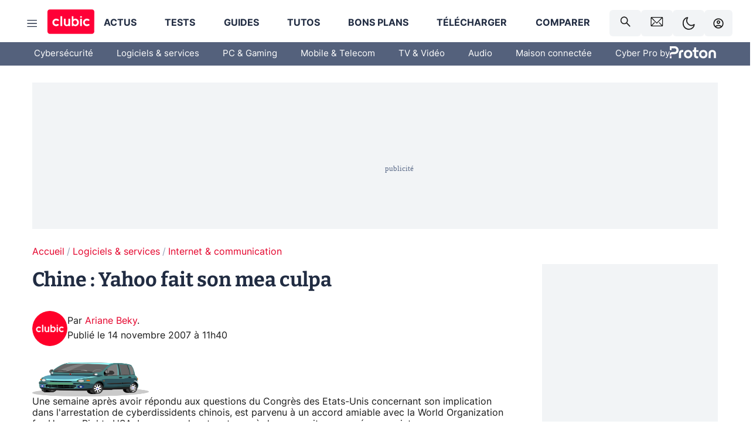

--- FILE ---
content_type: text/html; charset=utf-8
request_url: https://www.clubic.com/actualite-85710-chine-yahoo-mea-culpa.html
body_size: 50460
content:
<!DOCTYPE html><html lang="fr" data-theme="light"><head><meta charSet="utf-8" data-next-head=""/><meta name="viewport" content="initial-scale=1.0, width=device-width" data-next-head=""/><script type="text/javascript" src="https://choices.consentframework.com/js/pa/22690/c/IKVR3/cmp" referrerPolicy="unsafe-url" async=""></script><script async="" type="text/javascript" src="https://cdn.sirdata.eu/youtube-iframe.js"></script><link rel="preload" href="https://securepubads.g.doubleclick.net/tag/js/gpt.js" as="script" type="text/javascript" data-next-head=""/><title data-next-head="">Chine : Yahoo fait son mea culpa </title><meta name="description" content="Une semaine après avoir répondu aux questions du Congrès des Etats-Unis concernant son implication dans l&#x27;arrestation de cyberdissidents chinois,  est parvenu à un accord amiable avec la World Organization for Human Rights USA. Leur accord met un terme à des poursuites engagées au printemps." data-next-head=""/><meta name="robots" content="index, follow, max-image-preview:large, max-snippet:-1, max-video-preview:-1, max-snippet:-1, max-image-preview:large, max-video-preview:-1" data-next-head=""/><meta property="og:locale" content="fr_FR" data-next-head=""/><meta property="og:site_name" content="clubic.com" data-next-head=""/><meta property="og:title" content="Chine : Yahoo fait son mea culpa " data-next-head=""/><meta property="og:description" content="Une semaine après avoir répondu aux questions du Congrès des Etats-Unis concernant son implication dans l&#x27;arrestation de cyberdissidents chinois,  est parvenu à un accord amiable avec la World Organization for Human Rights USA. Leur accord met un terme à des poursuites engagées au printemps." data-next-head=""/><meta property="og:url" content="https://www.clubic.com/actualite-85710-chine-yahoo-mea-culpa.html" data-next-head=""/><meta property="og:image" content="https://pic.clubic.com/v1/images/1496043/raw" data-next-head=""/><meta property="og:type" content="article" data-next-head=""/><meta name="twitter:card" content="summary_large_image" data-next-head=""/><meta name="twitter:site" content="@clubic" data-next-head=""/><meta name="twitter:title" content="Chine : Yahoo fait son mea culpa " data-next-head=""/><meta name="twitter:image" content="https://pic.clubic.com/v1/images/1496043/raw" data-next-head=""/><meta name="twitter:url" content="https://www.clubic.com/actualite-85710-chine-yahoo-mea-culpa.html" data-next-head=""/><meta name="twitter:description" content="Une semaine après avoir répondu aux questions du Congrès des Etats-Unis concernant son implication dans l&#x27;arrestation de cyberdissidents chinois,  est parvenu à un accord amiable avec la World Organization for Human Rights USA. Leur accord met un terme à des poursuites engagées au printemps." data-next-head=""/><meta name="twitter:domain" content="clubic.com" data-next-head=""/><meta property="article:publisher" content="https://www.facebook.com/Clubic" data-next-head=""/><link rel="canonical" href="https://www.clubic.com/actualite-85710-chine-yahoo-mea-culpa.html" data-next-head=""/><meta property="article:published_time" content="2007-11-14T11:40:00+01:00" data-next-head=""/><meta property="article:modified_time" content="2007-11-14T11:40:00+01:00" data-next-head=""/><meta property="mrf:tags" content="content-type:news;cat1:Logiciels et services;cat2:Internet et communication" data-next-head=""/><meta name="mobile-web-app-capable" content="yes"/><meta name="apple-mobile-web-app-capable" content="yes"/><meta name="apple-mobile-web-app-title" content="Clubic"/><meta name="application-name" content="Clubic"/><link rel="dns-prefetch" href="//pic.clubic.com"/><link rel="dns-prefetch" href="//api.clubic.com"/><link rel="dns-prefetch" href="//analytics.clubic.com"/><link rel="dns-prefetch" href="//cdn.consentframework.com"/><link rel="dns-prefetch" href="//cache.consentframework.com"/><link rel="dns-prefetch" href="//choices.consentframework.com"/><link rel="dns-prefetch" href="//scripts.opti-digital.com"/><link rel="dns-prefetch" href="//www.googletagmanager.com/"/><link rel="preload" href="/assets-react/fonts/inter-bold.woff2" as="font" type="font/woff2" crossorigin="anonymous"/><link rel="preload" href="/assets-react/fonts/inter-regular.woff2" as="font" type="font/woff2" crossorigin="anonymous"/><link rel="preload" href="/assets-react/fonts/bitter.woff2" as="font" type="font/woff2" crossorigin="anonymous"/><link rel="apple-touch-icon" sizes="180x180" href="/apple-touch-icon.png"/><link rel="icon" type="image/png" sizes="32x32" href="/favicon-32x32.png"/><link rel="icon" type="image/png" sizes="16x16" href="/favicon-16x16.png"/><link rel="manifest" href="/site.webmanifest"/><link rel="mask-icon" href="/safari-pinned-tab.svg" color="#fc0f3e"/><link rel="shortcut icon" href="/favicon.ico"/><meta name="msapplication-TileColor" content="#202b44"/><meta name="msapplication-config" content="/browserconfig.xml"/><meta name="theme-color" content="#232728"/><meta name="sentry-trace" content="9e1551d14cd26698001651a526f1b4d4-e83510929e8340cf-0"/><meta name="baggage" content="sentry-environment=prod,sentry-release=undefined,sentry-public_key=948a13215311a60e5cf48c9860c59be8,sentry-trace_id=9e1551d14cd26698001651a526f1b4d4,sentry-sampled=false,sentry-sample_rand=0.08001949759612903,sentry-sample_rate=0.02"/><script type="application/ld+json" data-type="microdata" data-next-head="">{"@context":"https://schema.org","@graph":[{"@type":"NewsArticle","@id":"https://www.clubic.com/actualite-85710-chine-yahoo-mea-culpa.html#article","headline":"Chine : Yahoo fait son mea culpa ","thumbnailUrl":"https://pic.clubic.com/v1/images/1496043/raw","datePublished":"2007-11-14T11:40:00+01:00","dateModified":"2007-11-14T11:40:00+01:00","inLanguage":"fr-FR","image":{"@id":"https://www.clubic.com/actualite-85710-chine-yahoo-mea-culpa.html#primaryimage"},"author":{"@id":"https://www.clubic.com/actualite-85710-chine-yahoo-mea-culpa.html#author"},"publisher":{"@id":"https://www.clubic.com/#organization"},"commentCount":0,"potentialAction":[{"@type":"CommentAction","name":"Comment","target":["https://www.clubic.com/actualite-85710-chine-yahoo-mea-culpa.html#comments"]}],"speakable":{"@type":"SpeakableSpecification","xpath":["/html/head/title","/html/head/meta[@name='description']/@content"]},"mainEntityOfPage":{"@id":"https://www.clubic.com/actualite-85710-chine-yahoo-mea-culpa.html"},"isPartOf":{"@id":"https://www.clubic.com/actualite-85710-chine-yahoo-mea-culpa.html"}},{"@type":"WebPage","@id":"https://www.clubic.com/actualite-85710-chine-yahoo-mea-culpa.html","url":"https://www.clubic.com/actualite-85710-chine-yahoo-mea-culpa.html","name":"Chine : Yahoo fait son mea culpa ","thumbnailUrl":"https://pic.clubic.com/v1/images/1496043/raw","datePublished":"2007-11-14T11:40:00+01:00","dateModified":"2007-11-14T11:40:00+01:00","inLanguage":"fr-FR","isPartOf":{"@id":"https://www.clubic.com/#website"},"potentialAction":[{"@type":"ReadAction","target":["https://www.clubic.com/actualite-85710-chine-yahoo-mea-culpa.html"]}],"breadcrumb":{"@id":"https://www.clubic.com/actualite-85710-chine-yahoo-mea-culpa.html#breadcrumb"},"primaryImageOfPage":{"@id":"https://www.clubic.com/actualite-85710-chine-yahoo-mea-culpa.html#primaryimage"},"image":{"@id":"https://www.clubic.com/actualite-85710-chine-yahoo-mea-culpa.html#primaryimage"}},{"@type":"ImageObject","inLanguage":"fr-FR","url":"https://pic.clubic.com/v1/images/1496043/raw","contentUrl":"https://pic.clubic.com/v1/images/1496043/raw","caption":"blank","height":"301","width":"301","@id":"https://www.clubic.com/actualite-85710-chine-yahoo-mea-culpa.html#primaryimage"},{"@type":"BreadcrumbList","@id":"https://www.clubic.com/actualite-85710-chine-yahoo-mea-culpa.html#breadcrumb","itemListElement":[{"@type":"ListItem","position":1,"name":"Accueil","item":"https://www.clubic.com/"},{"@type":"ListItem","position":2,"name":"Logiciels & services","item":"https://www.clubic.com/telecharger/actus-logiciels/"},{"@type":"ListItem","position":3,"name":"Internet & communication","item":"https://www.clubic.com/internet/"}]},{"@type":"Organization","@id":"https://www.clubic.com/#organization","name":"Clubic.com","url":"https://www.clubic.com","logo":{"@type":"ImageObject","@id":"https://www.clubic.com/#/schema/logo/image/","inLanguage":"fr-FR","url":"https://pic.clubic.com/v1/images/2288871/raw","width":"1600","height":"900","caption":"Clubic"},"sameAs":["https://www.facebook.com/Clubic","https://x.com/clubic","https://www.youtube.com/user/Clubic","https://fr.linkedin.com/company/clubic","https://fr.wikipedia.org/wiki/Clubic","https://www.tiktok.com/@clubic_","https://www.whatsapp.com/channel/0029VaFN2Nm3bbV7Nzel1P2B","https://www.instagram.com/clubic_off/","https://x.com/ClubicBonsPlans","https://bsky.app/profile/did:plc:hxwo5olhdgcx7bbzu2lewpgo","https://www.threads.com/@clubic_off"]},{"@type":"WebSite","@id":"https://www.clubic.com/#website","url":"https://www.clubic.com/","name":"Clubic.com","inLanguage":"fr-FR","publisher":{"@id":"https://www.clubic.com/#organization"},"potentialAction":{"@type":"SearchAction","target":{"@type":"EntryPoint","urlTemplate":"https://www.clubic.com/search?q={search_term_string}"},"query-input":"required name=search_term_string"}},{"@type":"Person","@id":"https://www.clubic.com/actualite-85710-chine-yahoo-mea-culpa.html#author","name":"Ariane Beky","image":{"@type":"ImageObject","inLanguage":"fr-FR","url":"https://pic.clubic.com/v1/images/1863933/raw","contentUrl":"https://pic.clubic.com/v1/images/1863933/raw","caption":"Clubic logo rong","height":"229","width":"229","@id":"https://www.clubic.com/#/schema/person/image/"},"url":"https://www.clubic.com/auteur/30049-ariane-beky-.html"}]}</script><link rel="stylesheet" href="/assets-react/legacy.css?undefined" data-next-head=""/><link rel="preload" imageSrcSet="//pic.clubic.com/v1/images/1863933/raw?fit=smartCrop&amp;width=50&amp;height=50&amp;hash=9ec1fee8f92e922c343c252d512b563df86df85e 1x, //pic.clubic.com/v1/images/1863933/raw?fit=smartCrop&amp;width=100&amp;height=100&amp;hash=c82b66577ae5501c2b8ec4048c4ea6717fa94d59 2x" type="image/webp" as="image" media="(max-width: 1024px)" data-next-head=""/><link rel="preload" imageSrcSet="//pic.clubic.com/v1/images/1863933/raw?fit=smartCrop&amp;width=60&amp;height=60&amp;hash=2059062628ef9e07189a8eb67c896214f37dbaf8 1x, //pic.clubic.com/v1/images/1863933/raw?fit=smartCrop&amp;width=120&amp;height=120&amp;hash=c0dff9b982ab6ce351964614fb343455b69817b2 2x" type="image/webp" as="image" media="(min-width: 1025px)" data-next-head=""/><link rel="preload" imageSrcSet="//pic.clubic.com/v1/images/1863933/raw?fit=smartCrop&amp;width=60&amp;height=60&amp;hash=2059062628ef9e07189a8eb67c896214f37dbaf8 1x, //pic.clubic.com/v1/images/1863933/raw?fit=smartCrop&amp;width=120&amp;height=120&amp;hash=c0dff9b982ab6ce351964614fb343455b69817b2 2x" type="image/webp" as="image" data-next-head=""/><link rel="preload" imageSrcSet="//pic.clubic.com/v1/images/2042334/raw?fit=smartCrop&amp;width=40&amp;height=40&amp;hash=4227a0ece7b8567a005185d0dfd85afba5411820 1x, //pic.clubic.com/v1/images/2042334/raw?fit=smartCrop&amp;width=80&amp;height=80&amp;hash=dd963fb2c0b6ce8f6da503509abcc04214bc4cf0 2x" type="image/webp" as="image" data-next-head=""/><script type="text/javascript" async="" data-react-no-hydrate="true" data-next-head="">
            var currentThemeAd = window.localStorage.getItem('preferMode') ?? (window?.matchMedia('(prefers-color-scheme: dark)').matches ? 'dark' : 'light');
            var adConfig = '{"adUnit":"/21718639124/clubic.com/contenu-actu-rjs","pageTargeting":{"kw":["news","internet","software","pop-culture","legacy","Logiciels & services","section1651","Internet & communication","section976"],"env":"prod","mode":"dark","issafe":1}}';
            var updatedJsonString = adConfig.replace(/"mode":"[^"]+"/, `"mode":"${currentThemeAd}"`);
            var optidigitalQueue = optidigitalQueue || {};
            optidigitalQueue.cmd = optidigitalQueue.cmd || [];
            var i='optidigital-ad-init';
            if (!document.getElementById(i)) {
              var opti=document.createElement('script');
              opti.id=i;
              opti.type='module';
              opti.setAttribute("data-config",updatedJsonString);
              opti.src='//scripts.opti-digital.com/modules/?site=clubicv3';
              var node=document.getElementsByTagName('head')[0];
              node.parentNode.insertBefore(opti, node);
            } 
          </script><script defer="" type="text/javascript" data-next-head="">
             !function(){"use strict";function e(e){var t=!(arguments.length>1&&void 0!==arguments[1])||arguments[1],c=document.createElement("script");c.src=e,t?c.type="module":(c.async=!0,c.type="text/javascript",c.setAttribute("nomodule",""));var n=document.getElementsByTagName("script")[0];n.parentNode.insertBefore(c,n)}!function(t,c){!function(t,c,n){var a,o,r;n.accountId=c,null!==(a=t.marfeel)&&void 0!==a||(t.marfeel={}),null!==(o=(r=t.marfeel).cmd)&&void 0!==o||(r.cmd=[]),t.marfeel.config=n;var i="https://sdk.mrf.io/statics";e("".concat(i,"/marfeel-sdk.js?id=").concat(c),!0),e("".concat(i,"/marfeel-sdk.es5.js?id=").concat(c),!1)}(t,c,arguments.length>2&&void 0!==arguments[2]?arguments[2]:{})}(window,3521,{} /*config*/)}();
            </script><script>window.nextEnv = {"NEXT_PUBLIC_APP_ENV_COMPLET":"prod","NEXT_PUBLIC_VERSION":"undefined","NEXT_PUBLIC_BASE_URL":"undefined","NEXT_PUBLIC_ENV":"undefined","NEXT_PUBLIC_HOST":"www.clubic.com"};</script><script>
   globalThis.constantContext = {};
   const alsContext = {reqId:''};
    globalThis.alsContext = {
      getContext: (key) => {
        return alsContext[key];
      },
      setContext: (key, value) => {
        alsContext[key] = value;
      },
    }
  </script><script id="cmp-stub" type="text/javascript">!function(){var t=function(){function t(e,r=0){try{var a=p.document,n=!!p.frames[e];if(!n)if(a.body){var c=a.createElement("iframe");c.style.cssText="display:none",c.name=e,a.body.appendChild(c)}else 2e3>r&&setTimeout(function(){t(e,r+1)},5);return!n}catch(t){return!1}}function e(t){var e,r=p;try{for(;r&&r!==p.top;){if(r.frames[t]){e=r;break}if(!r.parent||r.parent===r)break;r=r.parent}}catch(t){}return e}function r(){try{const o=this&&this.sourceAPI||"__sdcmpapi";for(var t=p.gdprApplies,e=(p.ABconsentCMP||{}).consentModeFromTcf||!1,r=arguments.length,a=Array(r),n=0;r>n;n++)a[n]=arguments[n];if(!a.length)return"__tcfapi"===o?c:i;if("setGdprApplies"===a[0])a.length>3&&2===Number(a[1])&&"boolean"==typeof a[3]&&(p.gdprApplies=t=a[3],"function"==typeof a[2]&&a[2]({gdprApplies:t},!0));else if("ping"===a[0]){if("function"==typeof a[2]){const r={gdprApplies:t,cmpLoaded:!1,cmpStatus:"stub",apiVersion:"2.0"};e&&(r.enableAdvertiserConsentMode=!0),a[2](r,!0)}}else("__tcfapi"===o?c:i).push(a)}catch(t){}}var a="__tcfapiLocator",n="__sdcmpapiLocator",c=[],i=[],p=window,o=e(a),s=e(n);try{o||t(a),s||t(n),p.__tcfapi||(p.__tcfapi=function(){return r.apply({sourceAPI:"__tcfapi"},arguments)}),p.__sdcmpapi||(p.__sdcmpapi=function(){return r.apply({sourceAPI:"__sdcmpapi"},arguments)}),p.addEventListener("message",function(t){try{var e=t&&t.data;if(!e)return;var r={};if("string"==typeof e)try{r=JSON.parse(e)}catch(t){return}else{if("object"!=typeof e||e.constructor!==Object)return;r=e}var a=r&&(r.__tcfapiCall||r.__sdcmpapiCall);if(!a)return;try{var n=r.__tcfapiCall?window.__tcfapi:window.__sdcmpapi,c=r.__tcfapiCall?"__tcfapiReturn":"__sdcmpapiReturn";n(a.command,a.version,function(r,n){var i={};i[c]={returnValue:r,success:n,callId:a.callId};const p="null"===t.origin?"*":t.origin;t.source.postMessage("string"==typeof e?JSON.stringify(i):i,p)},a.parameter)}catch(t){}}catch(t){}},!1)}catch(t){}};try{t(),void 0!==module&&"object"==typeof module&&"object"==typeof module.exports&&(module.exports=t)}catch(t){}}();(function () {
window.ABconsentCMP = window.ABconsentCMP || {};window.ABconsentCMP.enableConsentMode = window.ABconsentCMP.enableConsentMode ? true : (window.ABconsentCMP.enableConsentMode === undefined) && true;window.ABconsentCMP = window.ABconsentCMP || {};var ABconsentCMP = window.ABconsentCMP;ABconsentCMP.loaded = ABconsentCMP.loaded || {};ABconsentCMP.runOnce = ABconsentCMP.runOnce || function (flagName, fn) {if (ABconsentCMP.loaded[flagName]) return;ABconsentCMP.loaded[flagName] = true;try {if (typeof fn === "function") {fn(ABconsentCMP);}} catch (e) {}};ABconsentCMP.runOnce("consentModeGtm", function (ABconsentCMP) {if (!ABconsentCMP.enableConsentMode) return;try {var gtmDataLayerName = ABconsentCMP.gtmDataLayerName || "dataLayer";var consentModeFromTcf = ABconsentCMP.consentModeFromTcf === true;window[gtmDataLayerName] = window[gtmDataLayerName] || [];function gtag() {window[gtmDataLayerName].push(arguments);}gtag('set', 'developer_id.dOWE1OT', true);var gtmDefaultValues = {analytics_storage:  'denied',functionality_storage:  'denied',security_storage:   'denied',personalization_storage:'denied',wait_for_update:1000};if (!consentModeFromTcf) {gtmDefaultValues['ad_storage'] = 'denied';gtmDefaultValues['ad_user_data'] = 'denied';gtmDefaultValues['ad_personalization'] = 'denied';}gtag('consent', 'default', gtmDefaultValues);} catch (e) {}});ABconsentCMP.runOnce("consentModeAdsense", function () {try {(window.adsbygoogle = window.adsbygoogle || []).pauseAdRequests = 1;} catch (e) {}});ABconsentCMP.runOnce("tcfUetq", function () {try {window.uetq = window.uetq || [];window.uetq.push('config', 'tcf', {enabled: true});} catch (e) {}});})();</script><script async="" type="text/javascript">
                  let currentTheme =  window.localStorage.getItem('preferMode');  
                  if(!currentTheme) {
                    currentTheme =  window?.matchMedia('(prefers-color-scheme: dark)').matches ? 'dark' : 'light';
                    window.localStorage.setItem('preferMode', currentTheme);
                  }
                  document.documentElement.setAttribute('data-theme', currentTheme);
                 </script><script async="" type="text/javascript"> var _paq = window._paq = window._paq || [];
                /* tracker methods like "setCustomDimension" should be called before "trackPageView" */
                _paq.push(['trackPageView']);
                _paq.push(['enableLinkTracking']);
                (function() {
                var u="https://analytics.clubic.com/";
                _paq.push(['setTrackerUrl', u+'matomo.php']);
                _paq.push(['setSiteId', '1']);
                var d=document, g=d.createElement('script'), s=d.getElementsByTagName('script')[0];
                g.type='text/javascript'; g.async=true; g.src=u+'matomo.js'; s.parentNode.insertBefore(g,s);
              })();</script><noscript><p><img src="https://analytics.clubic.com/matomo.php?idsite=1&amp;amp;rec=1" alt=""/></p></noscript><noscript data-n-css=""></noscript><script defer="" noModule="" src="/_next/static/chunks/polyfills-42372ed130431b0a.js"></script><script defer="" src="/_next/static/chunks/5271.ea55f5afeee2f810.js"></script><script defer="" src="/_next/static/chunks/2888.ed2bd38c480029a6.js"></script><script defer="" src="/_next/static/chunks/5470.7b14a21c0891bb1e.js"></script><script defer="" src="/_next/static/chunks/6293.adcc0b7f20eb33a0.js"></script><script defer="" src="/_next/static/chunks/7466.c7027645672d852d.js"></script><script defer="" src="/_next/static/chunks/9665.3e2cd57a7818e6d1.js"></script><script defer="" src="/_next/static/chunks/5542.0bea5918111607f7.js"></script><script defer="" src="/_next/static/chunks/9118.842642fdeef9971d.js"></script><script defer="" src="/_next/static/chunks/7371.542507ed46063fd4.js"></script><script defer="" src="/_next/static/chunks/6466.e1b21354779e3489.js"></script><script defer="" src="/_next/static/chunks/6737.0734bca437f03243.js"></script><script defer="" src="/_next/static/chunks/8342.7aa7d1f83cf0ccc2.js"></script><script defer="" src="/_next/static/chunks/5297.5f162fe2dbfebb0e.js"></script><script defer="" src="/_next/static/chunks/3606.5bac6135bcf409cf.js"></script><script defer="" src="/_next/static/chunks/8176.c25b9663c7b80e08.js"></script><script defer="" src="/_next/static/chunks/6267.c1aac0ab511a8ca8.js"></script><script defer="" src="/_next/static/chunks/6220.0e8718ff4729ad0a.js"></script><script defer="" src="/_next/static/chunks/7189.a9ad83371ea83f2a.js"></script><script src="/_next/static/chunks/runtime-0f033b6359cd2a43.js" defer=""></script><script src="/_next/static/chunks/next-afb2f630cdedbbbe.js" defer=""></script><script src="/_next/static/chunks/reactjs-19.2.3.js" defer=""></script><script src="/_next/static/chunks/reactjs-dom-19.2.3.js" defer=""></script><script src="/_next/static/chunks/main-ec190852b12d8f40.js" defer=""></script><script src="/_next/static/chunks/styled-6.1.19.js" defer=""></script><script src="/_next/static/chunks/apollo-3.13.9.js" defer=""></script><script src="/_next/static/chunks/api-sdk-655a53efad5e1ff5.js" defer=""></script><script src="/_next/static/chunks/8569-877b1f4c4eb5592c.js" defer=""></script><script src="/_next/static/chunks/pages/_app-7e4da049c8b86de1.js" defer=""></script><script src="/_next/static/chunks/pages/%5B...slug%5D-e9dd941806079fbe.js" defer=""></script><script src="/_next/static/rZz0u6w6oBXIZ-86GJIwP/_buildManifest.js" defer=""></script><script src="/_next/static/rZz0u6w6oBXIZ-86GJIwP/_ssgManifest.js" defer=""></script><style data-styled="" data-styled-version="6.1.19">.ad-container{background-color:var(--color-alt-5);display:flex;flex-direction:column;justify-content:flex-start;position:relative;min-height:200px;overflow:hidden;grid-column:2/3;}/*!sc*/
@media (min-width:1024px){.ad-container{grid-column:1/10;}}/*!sc*/
.ad-container p{font-size:14px;color:rgba(var(--theme-color-foreground), 0.15);margin:8px 0;}/*!sc*/
.ad-container .ad-content{flex-grow:1;z-index:1;display:flex;justify-content:center;margin:0;max-width:100vw;overflow:hidden;}/*!sc*/
.ad-container .ad-content[data-slot="Billboard_2"],.ad-container .ad-content[data-slot="Mobile_Pos1"],.ad-container .ad-content[data-slot="Mobile_Pos2"],.ad-container .ad-content[data-slot="Mobile_Pos3"]{min-height:250px;}/*!sc*/
.ad-container .ad-content[data-slot="Billboard_1"]{height:250px;}/*!sc*/
.ad-container .ad-content[data-slot="Rectangle_1"]{height:100px;}/*!sc*/
.ad-container .ad-content[data-slot="HalfpageAd_1"],.ad-container .ad-content[data-slot="HalfpageAd_2"],.ad-container .ad-content[data-slot="HalfpageAd_3"]{min-height:600px;}/*!sc*/
.ad-container.no-background{background-color:transparent;border:none;overflow:visible;}/*!sc*/
.ad-container.no-background p{display:none;}/*!sc*/
.ad-container.no-background .ad-content{margin-bottom:0;}/*!sc*/
.ad-container.megaban{margin:var(--spacer-s) 0;}/*!sc*/
.ad-container.position-sticky{position:sticky;top:85px;}/*!sc*/
.ad-container.mobile-only{display:flex;}/*!sc*/
@media (min-width:1024px){.ad-container.mobile-only{display:none;}}/*!sc*/
.ad-container.desktop-only{display:none;}/*!sc*/
@media (min-width:1024px){.ad-container.desktop-only{display:flex;}}/*!sc*/
#GenecyDFPAdWallpaperCont~* .ad-container.megaban{display:none;}/*!sc*/
data-styled.g1[id="sc-global-eVrTht1"]{content:"sc-global-eVrTht1,"}/*!sc*/
html{-ms-text-size-adjust:100%;-webkit-text-size-adjust:100%;}/*!sc*/
body{margin:0;}/*!sc*/
article,aside,details,figcaption,figure,footer,header,hgroup,main,menu,nav,section,summary{display:block;}/*!sc*/
audio,canvas,progress,video{display:inline-block;vertical-align:baseline;}/*!sc*/
audio:not([controls]){display:none;height:0;}/*!sc*/
[hidden],template{display:none;}/*!sc*/
a,button{background-color:transparent;border-width:0;}/*!sc*/
a:active,a:hover{outline:0;}/*!sc*/
abbr[title]{border-bottom:1px dotted;}/*!sc*/
b,strong{font-weight:bold;}/*!sc*/
dfn{font-style:italic;}/*!sc*/
h1{font-size:2em;margin:0.67em 0;}/*!sc*/
mark{background:#ff0;color:black;}/*!sc*/
small{font-size:80%;}/*!sc*/
sub,sup{font-size:75%;line-height:0;position:relative;vertical-align:baseline;}/*!sc*/
sup{top:-0.5em;}/*!sc*/
sub{bottom:-0.25em;}/*!sc*/
img{border:0;}/*!sc*/
svg:not(:root){overflow:hidden;}/*!sc*/
figure{margin:1em 40px;}/*!sc*/
hr{-moz-box-sizing:content-box;box-sizing:content-box;height:0;}/*!sc*/
pre{overflow:auto;}/*!sc*/
code,kbd,pre,samp{font-family:monospace,serif;font-size:1em;}/*!sc*/
button,input,optgroup,select,textarea{color:inherit;font:inherit;margin:0;}/*!sc*/
button{overflow:visible;}/*!sc*/
button,select{text-transform:none;}/*!sc*/
button,html input[type='button'],input[type='reset'],input[type='submit']{-webkit-appearance:button;cursor:pointer;}/*!sc*/
button[disabled],html input[disabled]{cursor:default;}/*!sc*/
button::-moz-focus-inner,input::-moz-focus-inner{border:0;padding:0;}/*!sc*/
input{line-height:normal;}/*!sc*/
input[type='checkbox'],input[type='radio']{box-sizing:border-box;padding:0;}/*!sc*/
input[type='number']::-webkit-inner-spin-button,input[type='number']::-webkit-outer-spin-button{height:auto;}/*!sc*/
input[type='search']{-webkit-appearance:textfield;-moz-box-sizing:border-box;-webkit-box-sizing:border-box;box-sizing:border-box;}/*!sc*/
input[type='search']::-webkit-search-cancel-button,input[type='search']::-webkit-search-decoration{-webkit-appearance:none;}/*!sc*/
fieldset{border:1px solid #c0c0c0;margin:0 2px;padding:0.35em 0.625em 0.75em;}/*!sc*/
legend{border:0;padding:0;}/*!sc*/
textarea{overflow:auto;}/*!sc*/
optgroup{font-weight:bold;}/*!sc*/
table{border-collapse:collapse;border-spacing:0;}/*!sc*/
td,th{padding:0;}/*!sc*/
.sd-cmp-2dyYO{top:40px!important;left:unset!important;right:unset!important;padding:unset!important;padding-top:5px!important;}/*!sc*/
.sd-cmp-1bquj .sd-cmp-2jmDj{padding:unset;}/*!sc*/
.sd-cmp-1IdBZ{padding-top:10px!important;}/*!sc*/
.sd-cmp-2jmDj{color:grey!important;}/*!sc*/
data-styled.g2[id="sc-global-hDeBjt1"]{content:"sc-global-hDeBjt1,"}/*!sc*/
*{box-sizing:border-box;padding:0;margin:0;}/*!sc*/
*::after,*::before{box-sizing:border-box;}/*!sc*/
html,body{width:100%;height:100%;}/*!sc*/
img{vertical-align:middle;}/*!sc*/
data-styled.g3[id="sc-global-igtmDC1"]{content:"sc-global-igtmDC1,"}/*!sc*/
:root{--spacer-xxs:4px;--spacer-xs:7px;--spacer-s:15px;--spacer-s-fluid:clamp(0.625rem, 0.536rem + 0.446vw, 0.938rem);--spacer:30px;--spacer-to-xs:clamp(0.438rem, 0.027rem + 2.054vw, 1.875rem);--spacer-fluid:clamp(0.938rem, 0.67rem + 1.339vw, 1.875rem);--spacer-m:45px;--spacer-m-to-xs:clamp(0.438rem, -0.241rem + 3.393vw, 2.813rem);--spacer-m-to-s:clamp(0.938rem, 0.402rem + 2.679vw, 2.813rem);--spacer-m-fluid:clamp(1.875rem, 1.607rem + 1.339vw, 2.813rem);--spacer-l:60px;--spacer-l-to-xs:clamp(0.438rem, -0.509rem + 4.732vw, 3.75rem);--spacer-l-to-s:clamp(0.938rem, 0.134rem + 4.018vw, 3.75rem);--spacer-l-to-default:clamp(1.875rem, 1.339rem + 2.679vw, 3.75rem);--spacer-l-fluid:clamp(2.813rem, 2.545rem + 1.339vw, 3.75rem);--spacer-xl:90px;--spacer-xl-to-xs:clamp(0.438rem, -1.045rem + 7.411vw, 5.625rem);--spacer-xl-to-s:clamp(0.938rem, -0.402rem + 6.696vw, 5.625rem);--spacer-xl-to-default:clamp(1.875rem, 0.804rem + 5.357vw, 5.625rem);--spacer-xl-to-m:clamp(2.813rem, 2.009rem + 4.018vw, 5.625rem);--spacer-xl-fluid:clamp(3.75rem, 3.214rem + 2.679vw, 5.625rem);--spacer-em:1em;--theme-typography-default-font:'Inter UI',Arial,sans-serif;--theme-typography-primary-font:'Bitter',serif;--theme-palette-black:#232728;--theme-palette-black-alt:#212C42;--theme-palette-dark-black:#1b1b1b;--theme-palette-black-medium:#5d6c8a;--theme-palette-white:#FFFFFF;--theme-palette-dark-white:#f2f4f6;--theme-palette-dark-white2:#E5E8EE;--theme-palette-grey:#777777;--theme-palette-dark-grey:#54617C;--theme-palette-red:#E4002A;--theme-palette-red-clubic:#ff0037;--theme-palette-red-medium:#FF5978;--theme-palette-dark-red:#AF0524;--theme-palette-blue:#3F547E;--theme-palette-blue-medium:#99A4BA;--theme-palette-dark-blue:#37486D;--theme-palette-green:#009e76;--theme-palette-dark-green:#018262;--theme-palette-grey-blue:#526C8A;--theme-palette-dark-grey-blue:#3F547E;--theme-palette-light-grey-blue:#a4adbd;--theme-palette-golden:#C89E42;}/*!sc*/
:root[data-theme='light']{--theme-color-background:#FFFFFF;--theme-color-foreground:#212C42;--theme-color-foreground-rgb:33,44,66;--theme-color-medium:#99A4BA;--theme-color-primary:#E4002A;--theme-color-primary-contrast:#FFFFFF;--theme-color-title:#212C42;--theme-background-contrast-background-color:#f2f4f6;--theme-background-contrast-link-color:inherit;--theme-background-contrast-text-color:#212C42;--theme-background-flashy-background-color:#E4002A;--theme-background-flashy-link-color:#FFFFFF;--theme-background-flashy-text-color:#FFFFFF;--theme-background-navy-background-color:#3F547E;--theme-background-navy-link-color:#FFFFFF;--theme-background-navy-text-color:#FFFFFF;--theme-background-light-background-color:#777777;--theme-background-light-text-color:#212C42;--theme-background-light-link-color:#E4002A;--theme-background-transparent-background-color:transparent;--theme-background-transparent-text-color:inherit;--theme-background-transparent-link-color:inherit;--background-color-sub:#EDF0F4;--text-color:var(--theme-palette-dark-black);--text-color-reverse:var(--theme-palette-white);--text-color-alt:var(--theme-palette-blue);--title-foreground:var(--theme-palette-black-alt);--title-foreground-alt:var(--theme-palette-black-medium);--link-color:var(--theme-palette-red);--background-color-alt:var(--theme-palette-black-alt);--card-border:var(--theme-palette-light-grey-blue);--color-box-shadow:rgba(0 ,0 ,0 ,0.1);--color-alt-blue:var(--theme-palette-blue-medium);--color-alt-grey-blue:var(--theme-palette-grey-blue);--color-alt-dark:var(--theme-palette-dark-white2);--color-form-border:#cccccc;--color-alt-1:var(--theme-palette-grey);--color-alt-2:var(--theme-palette-dark-white);--color-alt-3:var(--theme-palette-dark-white);--color-alt-4:none;--color-alt-4-reverse:var(--theme-palette-dark-white);--color-alt-5:var(--theme-palette-dark-white);--color-alt-6:var(--theme-palette-dark-grey-blue);--color-alt-7:var(--theme-palette-dark-grey);--color-alt-8:var(--theme-palette-white);--color-alt-9:var(--theme-palette-dark-white);--color-grey-trans:rgba(0, 0, 0, 0.8);}/*!sc*/
:root[data-theme='dark']{--theme-color-background:#232728;--theme-color-foreground:#FFFFFF;--theme-color-foreground-rgb:0,0,0;--theme-color-medium:#FFFFFF;--theme-color-primary:#FF5978;--theme-color-primary-contrast:#FFFFFF;--theme-color-title:#FFFFFF;--theme-background-contrast-background-color:#1b1b1b;--theme-background-contrast-link-color:inherit;--theme-background-contrast-text-color:#FFFFFF;--theme-background-flashy-background-color:#FF5978;--theme-background-flashy-link-color:#FFFFFF;--theme-background-flashy-text-color:#FFFFFF;--theme-background-navy-background-color:#3F547E;--theme-background-navy-link-color:#FFFFFF;--theme-background-navy-text-color:#FFFFFF;--theme-background-light-background-color:#777777;--theme-background-light-text-color:#212C42;--theme-background-light-link-color:#FF5978;--theme-background-transparent-background-color:transparent;--theme-background-transparent-text-color:inherit;--theme-background-transparent-link-color:inherit;--background-color-sub:var(--theme-palette-dark-black);--text-color:var(--theme-palette-white);--text-color-reverse:var(--theme-palette-dark-black);--text-color-alt:var(--theme-palette-white);--title-foreground:var(--theme-palette-white);--title-foreground-alt:var(--theme-palette-white);--link-color:var(--theme-palette-red-medium);--background-color-alt:var(--theme-palette-black);--card-border:var(--theme-palette-grey);--color-box-shadow:rgba(0 ,0 ,0 ,0.3);--color-alt-blue:var(--theme-palette-blue);--color-form-border:#555555;--color-alt-grey-blue:var(--theme-palette-light-grey-blue);--color-alt-dark:black;--color-alt-1:var(--theme-palette-white);--color-alt-2:var(--theme-palette-black-alt);--color-alt-3:var(--theme-palette-white);--color-alt-4:var(--theme-palette-dark-black);--color-alt-4-reverse:none;--color-alt-5:var(--theme-palette-dark-black);--color-alt-6:var(--theme-palette-white);--color-alt-7:var(--theme-palette-dark-white);--color-alt-8:var(--theme-palette-red-medium);--color-alt-9:var(--theme-palette-dark-grey);--color-grey-trans:rgba(255, 255, 255, 0.8);}/*!sc*/
html{color:var(--text-color);background-color:var(--theme-color-background);transition:background-color 0.5s;-webkit-font-smoothing:antialiased;-moz-osx-font-smoothing:grayscale;}/*!sc*/
body{line-height:1.2;-moz-osx-font-smoothing:grayscale;-ms-overflow-style:-ms-autohiding-scrollbar;font-family:var(--theme-typography-default-font);overflow-x:hidden;}/*!sc*/
article aside{display:none;}/*!sc*/
html.no-event,html.no-event body{overflow:hidden;}/*!sc*/
a{color:inherit;}/*!sc*/
a.un-styled-linked{text-decoration:none;}/*!sc*/
a.mod-primary{color:var(--link-color);}/*!sc*/
a.simple{color:var(--link-color);font-weight:bold;}/*!sc*/
blockquote{position:relative;font-style:italic;padding:var(--spacer-s) var(--spacer-s);border-left:4px solid var(--color-alt-grey-blue);border-radius:8px;}/*!sc*/
@media (prefers-reduced-motion: reduce){*,*:hover,*:focus,*::before,*:hover::before,*:focus::before,*::after,*:hover::after,*:focus::after{animation:none;transition:none;scroll-behavior:auto;}}/*!sc*/
data-styled.g4[id="sc-global-OHcVh1"]{content:"sc-global-OHcVh1,"}/*!sc*/
.hLrpSC{animation:drxLLP ease-in-out infinite alternate 600ms 200ms;width:min(90%,50px);height:min(90%,50px);background-color:var(--theme-color-background);color:var(--theme-color-foreground);}/*!sc*/
data-styled.g5[id="sc-1qs7exx-0"]{content:"hLrpSC,"}/*!sc*/
.hZWoGk{padding-top:calc((1 * 100% - 50px) / 2);padding-bottom:calc((1 * 100% - 50px) / 2);text-align:center;}/*!sc*/
@media (min-width:1024px){.hZWoGk{padding-top:calc((1 * 100% - 50px) / 2);padding-bottom:calc((1 * 100% - 50px) / 2);}}/*!sc*/
.hOwhjg{padding-top:calc((0.6944444444444444 * 100% - 50px) / 2);padding-bottom:calc((0.6944444444444444 * 100% - 50px) / 2);text-align:center;}/*!sc*/
@media (min-width:1024px){.hOwhjg{padding-top:calc((0.6944444444444444 * 100% - 50px) / 2);padding-bottom:calc((0.6944444444444444 * 100% - 50px) / 2);}}/*!sc*/
data-styled.g6[id="sc-1qs7exx-1"]{content:"hZWoGk,hOwhjg,"}/*!sc*/
.itNNZS{border-radius:6px;width:100%;color:transparent;height:100%;max-width:100%;vertical-align:middle;}/*!sc*/
@media (min-width:1024px){.itNNZS{border-radius:10px;}}/*!sc*/
.cJzzmV{border-radius:0;width:100%;color:transparent;height:100%;max-width:100%;vertical-align:middle;}/*!sc*/
@media (min-width:1024px){.cJzzmV{border-radius:0;}}/*!sc*/
data-styled.g7[id="sc-1qs7exx-2"]{content:"itNNZS,cJzzmV,"}/*!sc*/
.lcFsnL{position:relative;width:50px;height:50px;display:flex;align-items:center;justify-content:center;overflow:hidden;}/*!sc*/
@media (min-width:768px){.lcFsnL{width:50px;height:50px;}}/*!sc*/
@media (min-width:1024px){.lcFsnL{width:60px;height:60px;}}/*!sc*/
.lcFsnL.isEager{background-color:transparent;}/*!sc*/
.lcFsnL.isEager .sc-1qs7exx-2{width:100%!important;height:100%!important;animation:none!important;}/*!sc*/
.lcFsnL.loaded{background-color:transparent;}/*!sc*/
.lcFsnL.loaded .sc-1qs7exx-2{width:100%;height:100%;animation:hPcQcs ease-in-out 800ms;}/*!sc*/
.kGqFsX{position:relative;width:60px;height:60px;display:flex;align-items:center;justify-content:center;overflow:hidden;}/*!sc*/
@media (min-width:768px){.kGqFsX{width:60px;height:60px;}}/*!sc*/
@media (min-width:1024px){.kGqFsX{width:60px;height:60px;}}/*!sc*/
.kGqFsX.isEager{background-color:transparent;}/*!sc*/
.kGqFsX.isEager .sc-1qs7exx-2{width:100%!important;height:100%!important;animation:none!important;}/*!sc*/
.kGqFsX.loaded{background-color:transparent;}/*!sc*/
.kGqFsX.loaded .sc-1qs7exx-2{width:100%;height:100%;animation:hPcQcs ease-in-out 800ms;}/*!sc*/
.kZnkdn{position:relative;width:40px;height:40px;display:flex;align-items:center;justify-content:center;overflow:hidden;}/*!sc*/
@media (min-width:768px){.kZnkdn{width:40px;height:40px;}}/*!sc*/
@media (min-width:1024px){.kZnkdn{width:40px;height:40px;}}/*!sc*/
.kZnkdn.isEager{background-color:transparent;}/*!sc*/
.kZnkdn.isEager .sc-1qs7exx-2{width:100%!important;height:100%!important;animation:none!important;}/*!sc*/
.kZnkdn.loaded{background-color:transparent;}/*!sc*/
.kZnkdn.loaded .sc-1qs7exx-2{width:100%;height:100%;animation:hPcQcs ease-in-out 800ms;}/*!sc*/
.bxoYKz{position:relative;width:360px;height:250px;display:flex;align-items:center;justify-content:center;overflow:hidden;}/*!sc*/
@media (min-width:768px){.bxoYKz{width:360px;height:360px;}}/*!sc*/
@media (min-width:1024px){.bxoYKz{width:360px;height:250px;}}/*!sc*/
.bxoYKz.isEager{background-color:transparent;}/*!sc*/
.bxoYKz.isEager .sc-1qs7exx-2{width:100%!important;height:100%!important;animation:none!important;}/*!sc*/
.bxoYKz.loaded{background-color:transparent;}/*!sc*/
.bxoYKz.loaded .sc-1qs7exx-2{width:100%;height:100%;animation:hPcQcs ease-in-out 800ms;}/*!sc*/
data-styled.g8[id="sc-1qs7exx-3"]{content:"lcFsnL,kGqFsX,kZnkdn,bxoYKz,"}/*!sc*/
@font-face{font-family:'Inter UI';font-weight:400;font-style:normal;font-display:swap;src:url('/assets-react/fonts/inter-regular.woff2') format('woff2');}/*!sc*/
@font-face{font-family:'Inter UI';font-weight:700;font-style:normal;font-display:swap;src:url('/assets-react/fonts/inter-bold.woff2') format('woff2');}/*!sc*/
@font-face{font-family:'Bitter';font-weight:700;font-style:normal;font-display:swap;src:url('/assets-react/fonts/bitter.woff2') format('woff2');}/*!sc*/
@font-face{font-family:'Bitter';font-weight:900;font-style:normal;font-display:swap;src:url('/assets-react/fonts/bitter-bolder.woff2') format('woff2');}/*!sc*/
@font-face{font-family:'Material Symbols Outlined';font-style:normal;font-weight:400;font-display:swap;src:url('/assets-react/fonts/material-symbols-outlined.woff2') format('woff2');}/*!sc*/
data-styled.g47[id="sc-global-jTzXlp1"]{content:"sc-global-jTzXlp1,"}/*!sc*/
:root[data-theme='dark']{--sticker-award:url(/assets-react/stickers/v2/award-dark.svg);--sticker-best:url(/assets-react/stickers/v2/best-dark.svg);--sticker-like:url(/assets-react/stickers/v2/like-dark.svg);--sticker-tiny-best:url(/assets-react/stickers/v2/tiny-best-dark.svg);--sticker-tiny-award:url(/assets-react/stickers/v2/tiny-award-dark.svg);}/*!sc*/
:root[data-theme='light']{--sticker-award:url(/assets-react/stickers/v2/award-light.svg);--sticker-best:url(/assets-react/stickers/v2/best-light.svg);--sticker-like:url(/assets-react/stickers/v2/like-light.svg);--sticker-tiny-best:url(/assets-react/stickers/v2/tiny-best-light.svg);--sticker-tiny-award:url(/assets-react/stickers/v2/tiny-award-light.svg);}/*!sc*/
data-styled.g48[id="sc-global-bYEGaJ1"]{content:"sc-global-bYEGaJ1,"}/*!sc*/
:root[data-theme='dark']{--palms-2025:url(/assets-react/awards/2025/palms.png);--half-palm-2025:url(/assets-react/awards/2025/half_palm.png);--badge-awards-2025:url(/assets-react/awards/2025/badge-awards.png);--background-laser-desktop-2025:url(/assets-react/awards/2025/background_laser_desktop.png);--background-laser-mobile-2025:url(/assets-react/awards/2025/background_laser_mobile.png);--background-header-desktop-award-2025:url(/assets-react/awards/2025/background_header_desktop.png);--background-header-mobile-award-2025:url(/assets-react/awards/2025/background_header_mobile.png);}/*!sc*/
:root[data-theme='light']{--palms-2025:url(/assets-react/awards/2025/palms.png);--half-palm-2025:url(/assets-react/awards/2025/half_palm.png);--badge-awards-2025:url(/assets-react/awards/2025/badge-awards.png);--background-laser-desktop-2025:url(/assets-react/awards/2025/background_laser_desktop.png);--background-laser-mobile-2025:url(/assets-react/awards/2025/background_laser_mobile.png);--background-header-desktop-award-2025:url(/assets-react/awards/2025/background_header_desktop.png);--background-header-mobile-award-2025:url(/assets-react/awards/2025/background_header_mobile.png);}/*!sc*/
data-styled.g49[id="sc-global-gjMqEj1"]{content:"sc-global-gjMqEj1,"}/*!sc*/
:root[data-theme='dark']{--op-spe-boulanger:url(/assets-react/op-spe/boulanger.svg);--op-spe-avast:url(/assets-react/op-spe/avast.svg);--op-spe-proton:url(/assets-react/op-spe/proton_v2.svg);--op-spe-proton-purple:url(/assets-react/op-spe/proton-purple_v2.svg);}/*!sc*/
:root[data-theme='light']{--op-spe-boulanger:url(/assets-react/op-spe/boulanger.svg);--op-spe-proton:url(/assets-react/op-spe/proton_v2.svg);--op-spe-proton-purple:url(/assets-react/op-spe/proton-purple_v2.svg);--op-spe-avast:url(/assets-react/op-spe/avast.svg);}/*!sc*/
data-styled.g50[id="sc-global-iVjneH1"]{content:"sc-global-iVjneH1,"}/*!sc*/
:root[data-theme='dark']{--background-newsletter-header-proton:url(/assets-react/newsletter/newsletter_background.png);}/*!sc*/
:root[data-theme='light']{--background-newsletter-header-proton:url(/assets-react/newsletter/newsletter_background.png);}/*!sc*/
data-styled.g51[id="sc-global-jaLGzn1"]{content:"sc-global-jaLGzn1,"}/*!sc*/
.WgTEp{color:var(--theme-color-title);font-family:var(--theme-typography-primary-font);font-size:24px;font-weight:700;line-height:1.38;margin:0 0 15px;grid-column:2/3;}/*!sc*/
.WgTEp.mod-no-margin{margin:0;}/*!sc*/
.WgTEp.mod-extra-margin{margin:0 0 var(--spacer-fluid);}/*!sc*/
@media (min-width:1024px){.WgTEp{grid-column:1/9;font-size:34px;}}/*!sc*/
data-styled.g52[id="sc-5nl8ok-0"]{content:"WgTEp,"}/*!sc*/
.hyPZms{display:flex;flex-direction:column;justify-content:flex-start;width:100%;border-left:solid 1px var(--theme-palette-dark-grey);padding:0 0 0 var(--spacer-xs);}/*!sc*/
data-styled.g54[id="sc-1jybl81-0"]{content:"hyPZms,"}/*!sc*/
.goNTIw{color:var(--theme-color-title);font-weight:400;font-size:15px;line-height:1.62;padding:2px;margin-left:40px;}/*!sc*/
.goNTIw a{display:block;}/*!sc*/
.goNTIw a:hover{color:var(--theme-color-primary);}/*!sc*/
@media (max-width:1024px){.goNTIw{font-size:17px;padding:4px;}}/*!sc*/
data-styled.g55[id="sc-1jybl81-1"]{content:"goNTIw,"}/*!sc*/
.emhrrA{list-style:none;}/*!sc*/
data-styled.g56[id="sc-1jybl81-2"]{content:"emhrrA,"}/*!sc*/
.gXzfKz{display:flex;flex-direction:column;width:100%;}/*!sc*/
data-styled.g57[id="h8iqpa-0"]{content:"gXzfKz,"}/*!sc*/
.crIKau{border-bottom:1px solid #dfe3ea;display:flex;flex-direction:column;font-weight:bold;font-size:18px;line-height:50px;color:var(--title-foreground);}/*!sc*/
.crIKau.emphasize{font-weight:600;}/*!sc*/
.crIKau:hover{color:var(--theme-color-primary);}/*!sc*/
@media (min-width:1024px){.crIKau{flex-direction:column;justify-items:flex-start;padding:0 10px;margin-bottom:0px;top:0px;}.crIKau >*{display:block;line-height:50px;}}/*!sc*/
data-styled.g58[id="h8iqpa-1"]{content:"crIKau,"}/*!sc*/
.hNDWMo{display:flex;flex-direction:column;justify-content:flex-start;list-style:none;max-height:0;overflow:hidden;text-transform:initial;}/*!sc*/
.hNDWMo.mod-active{max-height:1000px;transition:max-height 0.3s;margin:0 0 var(--spacer-s);}/*!sc*/
.hNDWMo:first-of-type li{margin-left:0;}/*!sc*/
data-styled.g59[id="h8iqpa-2"]{content:"hNDWMo,"}/*!sc*/
.dxmxqn{display:flex;flex-direction:row;justify-content:flex-start;text-decoration:none;cursor:default;}/*!sc*/
data-styled.g60[id="h8iqpa-3"]{content:"dxmxqn,"}/*!sc*/
.bWnQWI{display:flex;align-items:center;justify-content:space-between;}/*!sc*/
data-styled.g61[id="h8iqpa-4"]{content:"bWnQWI,"}/*!sc*/
.hA-doOe{align-items:center;background:none;border:none;cursor:pointer;display:flex;height:100%;justify-content:center;padding:var(--spacer-s) var(--spacer-xs);transition:transform 0.3s;}/*!sc*/
.hA-doOe.mod-active{transform:rotate(180deg);}/*!sc*/
data-styled.g62[id="h8iqpa-5"]{content:"hA-doOe,"}/*!sc*/
.jQDJQs{align-items:center;border-bottom:1px solid #dfe3ea;display:flex;flex-flow:wrap;font-size:18px;justify-content:space-between;line-height:50px;}/*!sc*/
.jQDJQs.emphasize{font-weight:bold;}/*!sc*/
.jQDJQs a{transition:color 0.3s;white-space:nowrap;}/*!sc*/
.jQDJQs svg{transition:transform 0.2s;transform:rotate(0deg);fill:white;}/*!sc*/
@media (min-width:1024px){.jQDJQs{align-items:center;border:none;flex-direction:row;flex-flow:initial;font-size:15px;justify-items:flex-start;padding:0 20px;margin-bottom:0px;top:0px;}.jQDJQs.has-dropdown{font-weight:bold;}.jQDJQs :hover svg{transform:rotate(180deg);}}/*!sc*/
data-styled.g67[id="sc-75zsog-0"]{content:"jQDJQs,"}/*!sc*/
.khiEcO{align-items:center;cursor:pointer;display:flex;gap:var(--spacer-xs);font-weight:600;max-height:45px;white-space:nowrap;}/*!sc*/
@media (min-width:1024px){.khiEcO{background:var(--theme-background-contrast-background-color);border-radius:6px;padding:var(--spacer-s);}}/*!sc*/
@media (max-width:1024px){.khiEcO svg{width:26px;height:auto;}.khiEcO path{fill:white;}}/*!sc*/
data-styled.g72[id="sc-1haw8xg-1"]{content:"khiEcO,"}/*!sc*/
.iCcVJX{display:flex;flex-direction:column;position:relative;z-index:100;}/*!sc*/
.iCcVJX:hover .sc-1haw8xg-5{opacity:1;top:100%;}/*!sc*/
data-styled.g77[id="sc-1haw8xg-6"]{content:"iCcVJX,"}/*!sc*/
.lkIXWr{position:sticky;display:flex;align-items:center;justify-content:space-between;top:0;width:100%;background-color:var(--theme-color-background);transition:background-color 1s;z-index:1000002;}/*!sc*/
@media (min-width:1024px){.lkIXWr{background-color:var(--theme-color-background);position:relative;justify-content:center;margin-bottom:32px;}}/*!sc*/
data-styled.g78[id="sc-1f8lkij-0"]{content:"lkIXWr,"}/*!sc*/
.hnqpn{display:flex;background:#ff0037;color:var(--theme-color-title);width:100%;height:45px;justify-content:space-between;align-items:center;gap:var(--spacer-s);}/*!sc*/
@media (min-width:1024px){.hnqpn{height:initial;background:transparent;max-width:1250px;padding:var(--spacer-s);}}/*!sc*/
data-styled.g79[id="sc-1f8lkij-1"]{content:"hnqpn,"}/*!sc*/
.jNBMzr{display:flex;margin-left:var(--spacer-s);}/*!sc*/
.jNBMzr path{fill:var(--theme-palette-white);}/*!sc*/
@media (min-width:1024px){.jNBMzr{padding:0 var(--spacer-s);margin-left:initial;}.jNBMzr.mod-fixed{position:fixed;top:var(--spacer-s);left:0;z-index:100006;}.jNBMzr path{fill:var(--theme-color-foreground);}}/*!sc*/
data-styled.g81[id="sc-1f8lkij-3"]{content:"jNBMzr,"}/*!sc*/
.keaFTl{display:flex;margin:0 auto;text-decoration:none;justify-content:center;position:absolute;top:0;left:50%;transform:translate(-50%);}/*!sc*/
.keaFTl svg{border-radius:6px;width:88px;height:45px;}/*!sc*/
@media (min-width:1024px){.keaFTl{position:relative;top:initial;left:initial;transform:initial;margin:0;}.keaFTl.mod-fixed{position:fixed;top:var(--spacer-s);left:var(--spacer-l);z-index:100006;}.keaFTl svg{width:82px;height:44px;}}/*!sc*/
data-styled.g82[id="sc-1f8lkij-4"]{content:"keaFTl,"}/*!sc*/
.cvzZfU{display:flex;flex-direction:row;gap:var(--spacer-s);justify-content:center;margin-right:var(--spacer-s);}/*!sc*/
@media (min-width:1024px){.cvzZfU{margin-right:initial;}}/*!sc*/
data-styled.g83[id="sc-1f8lkij-5"]{content:"cvzZfU,"}/*!sc*/
.igqRLQ{position:absolute;display:flex;flex-direction:row;gap:var(--spacer-s);top:0;left:45px;margin-top:var(--spacer-s-fluid);}/*!sc*/
@media (min-width:1024px){.igqRLQ{position:initial;justify-content:center;margin-top:initial;}}/*!sc*/
data-styled.g84[id="sc-1f8lkij-6"]{content:"igqRLQ,"}/*!sc*/
.iLQJSJ{align-items:center;cursor:pointer;display:flex;font-weight:600;max-height:45px;white-space:nowrap;}/*!sc*/
.iLQJSJ path{fill:var(--theme-palette-white);}/*!sc*/
.iLQJSJ.vanilla path{stroke:var(--theme-palette-white);fill:none;}/*!sc*/
@media (min-width:1024px){.iLQJSJ{background:var(--theme-background-contrast-background-color);border-radius:6px;padding:var(--spacer-s);}.iLQJSJ path{fill:var(--text-color);}.iLQJSJ.vanilla path{fill:none;stroke:var(--text-color);}}/*!sc*/
data-styled.g85[id="sc-1f8lkij-7"]{content:"iLQJSJ,"}/*!sc*/
.nsDpf{display:flex;}/*!sc*/
@media (max-width:1024px){.nsDpf.mod-hidden{position:relative;top:-45px;}}/*!sc*/
data-styled.g86[id="sc-1f8lkij-8"]{content:"nsDpf,"}/*!sc*/
.kgZBQW{display:none;}/*!sc*/
@media (max-width:1024px){.kgZBQW.mod-display{display:flex;position:absolute;width:100%;padding:0 var(--spacer-s);top:45px;background:var(--theme-background-contrast-background-color);flex-direction:column;overflow-y:auto;max-height:calc(100vh - 45px);}}/*!sc*/
@media (min-width:1024px){.kgZBQW{display:flex;flex-grow:1;}.kgZBQW.mod-display{margin-left:100px;}}/*!sc*/
data-styled.g87[id="sc-1f8lkij-9"]{content:"kgZBQW,"}/*!sc*/
.fWQIUR{display:none;}/*!sc*/
@media (max-width:1024px){.fWQIUR.mod-display{display:flex;position:initial;flex-direction:column;gap:var(--spacer-s);font-size:1.1em;padding:var(--spacer-s) 0;}}/*!sc*/
@media (min-width:1024px){.fWQIUR{display:flex;flex-grow:1;align-items:center;justify-content:space-between;padding-top:var(--spacer-s-fluid);}}/*!sc*/
data-styled.g88[id="sc-1f8lkij-10"]{content:"fWQIUR,"}/*!sc*/
.kziorS{display:flex;border-bottom:1px solid #dfe3ea;padding-bottom:var(--spacer-s-fluid);}/*!sc*/
@media (min-width:1024px){.kziorS{display:flex;flex-grow:1;gap:var(--spacer-s);flex-direction:column;justify-content:space-between;padding-right:var(--spacer-s);padding-left:var(--spacer-s);font-weight:bold;border:initial;text-transform:uppercase;white-space:nowrap;}}/*!sc*/
data-styled.g89[id="sc-1f8lkij-11"]{content:"kziorS,"}/*!sc*/
.czbRex{display:none;}/*!sc*/
@media (max-width:1024px){.czbRex.mod-display{display:flex;position:initial;flex-direction:column;}}/*!sc*/
.czbRex >ul{margin:auto;max-width:1200px;}/*!sc*/
@media (min-width:1024px){.czbRex{display:flex;justify-content:center;align-items:center;flex-basis:100%;background-color:var(--theme-palette-dark-grey);color:white;height:40px;width:100%;padding:0;line-height:1;position:absolute;text-align:center;top:72px;left:0;z-index:2;}}/*!sc*/
data-styled.g90[id="sc-1f8lkij-12"]{content:"czbRex,"}/*!sc*/
.fLjYGe{display:none;}/*!sc*/
.fLjYGe.mod-display{display:flex;}/*!sc*/
@media (min-width:1024px){.fLjYGe{display:flex;position:fixed;transform:translateX(-100%);left:0;top:45px;}.fLjYGe.mod-display{background:var(--theme-background-contrast-background-color);bottom:0;box-shadow:0 0 60px 0 rgba(0,0,0,0.38);height:initial;position:fixed;top:0px;left:0;display:flex;flex-direction:column;overflow-y:auto;padding:var(--spacer-l) var(--spacer-s) 0;transform:translateX(0%);transition:transform 0.3s;width:20%;z-index:1000;}}/*!sc*/
data-styled.g91[id="sc-1f8lkij-13"]{content:"fLjYGe,"}/*!sc*/
.lonftW{display:flex;}/*!sc*/
data-styled.g95[id="im0onr-0"]{content:"lonftW,"}/*!sc*/
.hBRBsB{flex:1;margin:auto;max-width:1200px;}/*!sc*/
data-styled.g96[id="im0onr-1"]{content:"hBRBsB,"}/*!sc*/
.anTgu{background-color:var(--theme-palette-red);bottom:0;box-shadow:0px 0px 30px 0px rgba(0,0,0,0.1);color:var(--theme-palette-white);left:0;right:0;position:relative;z-index:2;}/*!sc*/
@media (max-width:1024px){.anTgu{text-align:center;}}/*!sc*/
data-styled.g103[id="sc-4lssos-0"]{content:"anTgu,"}/*!sc*/
.gJGwbH{align-items:center;display:flex;flex-direction:column;padding:var(--spacer-m-fluid) var(--spacer-s);}/*!sc*/
.gJGwbH.mod-column{text-align:center;gap:var(--spacer);}/*!sc*/
@media (min-width:1024px){.gJGwbH{flex-direction:row;gap:var(--spacer-l);margin:auto;max-width:1200px;}.gJGwbH.mod-column{align-items:initial;flex-direction:column;text-align:initial;}}/*!sc*/
data-styled.g104[id="sc-4lssos-1"]{content:"gJGwbH,"}/*!sc*/
@media (min-width:1024px){.kdyZce{width:50%;}}/*!sc*/
data-styled.g105[id="sc-4lssos-2"]{content:"kdyZce,"}/*!sc*/
.jcvJzE{font-family:var(--theme-typography-primary-font);font-size:18px;font-weight:bold;margin:0 0 var(--spacer-s) 0;}/*!sc*/
@media (min-width:1024px){.jcvJzE{font-size:32px;}}/*!sc*/
data-styled.g106[id="sc-4lssos-3"]{content:"jcvJzE,"}/*!sc*/
.bgOLzT{line-height:1.62;}/*!sc*/
@media (max-width:1024px){.bgOLzT{font-size:14px;margin:0 0 var(--spacer-s) 0;}}/*!sc*/
data-styled.g107[id="sc-4lssos-4"]{content:"bgOLzT,"}/*!sc*/
.boUWlO{display:flex;flex-direction:column;gap:var(--spacer-s);}/*!sc*/
@media (min-width:1024px){.boUWlO{width:50%;}}/*!sc*/
data-styled.g108[id="sc-4lssos-5"]{content:"boUWlO,"}/*!sc*/
.KZPwp{align-items:stretch;display:flex;gap:var(--spacer-s);}/*!sc*/
data-styled.g109[id="sc-4lssos-6"]{content:"KZPwp,"}/*!sc*/
.dXtolj{background-color:var(--theme-palette-white);border:none;color:var(--theme-palette-black);border-radius:6px;padding:10px;width:80%;}/*!sc*/
.dXtolj:focus{outline:none;}/*!sc*/
data-styled.g110[id="sc-4lssos-7"]{content:"dXtolj,"}/*!sc*/
.huMVod{border:solid 2px white;border-radius:6px;color:white;font-family:var(--theme-typography-primary-font);font-weight:bold;position:relative;text-align:center;transition:background-color 0.3s;padding:12px;}/*!sc*/
data-styled.g111[id="sc-4lssos-8"]{content:"huMVod,"}/*!sc*/
.kBZrIH{font-size:13px;line-height:1.62;}/*!sc*/
.kBZrIH a{font-weight:bold;text-decoration:underline;}/*!sc*/
data-styled.g112[id="sc-4lssos-9"]{content:"kBZrIH,"}/*!sc*/
.YuVUL{background-color:var(--background-color-alt);color:var(--theme-palette-white);line-height:1.62;position:relative;z-index:2;}/*!sc*/
data-styled.g113[id="sc-4lssos-10"]{content:"YuVUL,"}/*!sc*/
.OHMLg{display:grid;grid-template-columns:1fr;}/*!sc*/
@media (min-width:1024px){.OHMLg{grid-template-columns:60px 240px 60px 60px 1fr 60px 60px 240px 60px;}}/*!sc*/
data-styled.g114[id="sc-4lssos-11"]{content:"OHMLg,"}/*!sc*/
.eoHaBa{grid-column:2/3;}/*!sc*/
@media (min-width:1024px){.eoHaBa{padding:0 var(--spacer-m) 0 0;border-right:1px solid white;grid-column:1/7;}}/*!sc*/
data-styled.g115[id="sc-4lssos-12"]{content:"eoHaBa,"}/*!sc*/
.haWbtg{font-family:var(--theme-typography-primary-font);font-size:18px;font-weight:bold;margin:0 0 var(--spacer-s) 0;}/*!sc*/
@media (min-width:1024px){.haWbtg{font-size:22px;}}/*!sc*/
data-styled.g116[id="sc-4lssos-13"]{content:"haWbtg,"}/*!sc*/
.hSESKZ{grid-column:7/span 3;padding:0 0 0 var(--spacer-m);}/*!sc*/
@media (max-width:1024px){.hSESKZ{margin:var(--spacer-s) 0 0 0;grid-column:2/3;padding:initial;position:relative;}.hSESKZ::after{bottom:-10px;content:'';height:1px;background-color:white;margin:0 auto;width:40%;position:absolute;left:0;right:0;}}/*!sc*/
data-styled.g117[id="sc-4lssos-14"]{content:"hSESKZ,"}/*!sc*/
.gAkZGE{display:flex;flex-direction:column;gap:var(--spacer-xs);list-style:none;}/*!sc*/
data-styled.g118[id="sc-4lssos-15"]{content:"gAkZGE,"}/*!sc*/
.goEjBi a{text-decoration:none;color:var(--theme-palette-white);}/*!sc*/
data-styled.g119[id="sc-4lssos-16"]{content:"goEjBi,"}/*!sc*/
.iQNybX{display:flex;gap:var(--spacer-s);}/*!sc*/
@media (max-width:1024px){.iQNybX{flex-flow:wrap;justify-content:center;order:1;}}/*!sc*/
data-styled.g120[id="sc-4lssos-17"]{content:"iQNybX,"}/*!sc*/
.fAtNkn{align-items:center;background:white;border-radius:50%;border:solid 1px white;display:flex;height:40px;justify-content:center;transition:background 0.3s;width:40px;}/*!sc*/
.fAtNkn svg,.fAtNkn path{transition:fill 0.3s;}/*!sc*/
.fAtNkn:hover{background:var(--background-color-alt);}/*!sc*/
.fAtNkn:hover svg,.fAtNkn:hover path{fill:white;}/*!sc*/
data-styled.g121[id="sc-4lssos-18"]{content:"fAtNkn,"}/*!sc*/
.dfnFWr{display:flex;flex-direction:column;font-size:12px;gap:var(--spacer-m-to-xs);}/*!sc*/
@media (min-width:1024px){.dfnFWr{flex-direction:row;font-size:14px;margin:var(--spacer-s) 0 0 0;}}/*!sc*/
data-styled.g122[id="sc-4lssos-19"]{content:"dfnFWr,"}/*!sc*/
.joEIka{display:flex;gap:var(--spacer-m-to-xs);flex-flow:wrap;justify-content:center;list-style:none;}/*!sc*/
@media (min-width:1024px){.joEIka{justify-content:initial;}}/*!sc*/
data-styled.g124[id="sc-4lssos-21"]{content:"joEIka,"}/*!sc*/
.gIySyt a{text-decoration:none;color:var(--theme-palette-white);}/*!sc*/
data-styled.g125[id="sc-4lssos-22"]{content:"gIySyt,"}/*!sc*/
.cfDOaU{background-color:var(--theme-color-background);display:flex;flex-direction:column;min-height:100vh;padding:0 var(--spacer-s);position:relative;transition:background 1s;width:100vw;}/*!sc*/
@media (min-width:1024px){.cfDOaU{display:grid;flex-direction:initial;grid-template-columns:60px 240px 60px 60px 1fr 60px 60px 240px 60px;padding:var(--spacer-s) var(--spacer-s) 0;width:initial;}}/*!sc*/
data-styled.g130[id="sc-1e5z16b-0"]{content:"cfDOaU,"}/*!sc*/
.jxXGbL{grid-column:2/3;}/*!sc*/
.jxXGbL.mod-grid{display:grid;}/*!sc*/
.jxXGbL.mod-margin{margin:var(--spacer-l-to-default) 0 0;}/*!sc*/
.jxXGbL.mod-margin-bottom{margin-bottom:var(--spacer-s);}/*!sc*/
@media (min-width:1024px){.jxXGbL{display:grid;grid-column:1/10;grid-template-columns:60px 240px 60px 60px 1fr 60px 60px 240px 60px;}}/*!sc*/
data-styled.g159[id="mj9sn0-0"]{content:"jxXGbL,"}/*!sc*/
.iJtwpP{grid-column:1/7;}/*!sc*/
@media (max-width:1024px){.iJtwpP.mod-mobile-after{order:1;}}/*!sc*/
data-styled.g160[id="mj9sn0-1"]{content:"iJtwpP,"}/*!sc*/
.VBLTs{grid-column:1/7;}/*!sc*/
@media (min-width:1024px){.VBLTs{grid-column:1/10;}}/*!sc*/
data-styled.g162[id="mj9sn0-3"]{content:"VBLTs,"}/*!sc*/
.lcSlHJ{background:var(--theme-background-contrast-background-color);padding:30px 0;position:relative;}/*!sc*/
.lcSlHJ.mod-spacer-xl{margin:var(--spacer-xl-to-s) 0;}/*!sc*/
.lcSlHJ.mod-spacer-l{margin:var(--spacer-l-to-s) 0;}/*!sc*/
.lcSlHJ.mod-spacer-top{margin:var(--spacer-fluid) 0 0;}/*!sc*/
.lcSlHJ.mod-spacer-bottom{margin:0 0 var(--spacer-fluid);}/*!sc*/
.lcSlHJ >*{position:relative;z-index:1;}/*!sc*/
@media (min-width:1024px){.lcSlHJ{margin:0 0 var(--spacer-m-fluid);}}/*!sc*/
@media (min-width:1440px){.lcSlHJ{padding:var(--spacer) 0;}}/*!sc*/
data-styled.g163[id="mj9sn0-4"]{content:"lcSlHJ,"}/*!sc*/
.coZiQz{background:var(--theme-background-contrast-background-color);bottom:0;position:absolute!important;left:-15px;right:-15px;top:0;z-index:0!important;max-width:100vw;}/*!sc*/
@media (min-width:1180px){.coZiQz{right:calc(-1 * (100vw - 1180px) / 2);left:calc(-1 * (100vw - 1180px) / 2);max-width:initial;}}/*!sc*/
data-styled.g164[id="mj9sn0-5"]{content:"coZiQz,"}/*!sc*/
.qamGV{display:flex;flex-direction:column;grid-column:1/10;}/*!sc*/
.qamGV.mod-gapped{gap:var(--spacer-m-fluid);margin:var(--spacer) 0;}/*!sc*/
@media (min-width:1024px){.qamGV{display:flex;flex-direction:column;grid-column:8/span 2;}.qamGV.mod-gapped{margin:0;}.qamGV.mod-space{margin-top:var(--spacer-m);}}/*!sc*/
data-styled.g167[id="mj9sn0-8"]{content:"qamGV,"}/*!sc*/
.hRtciJ{margin:45px 0 0;}/*!sc*/
.hRtciJ.mod-empty{margin:0;}/*!sc*/
@media (max-width:1024px){.hRtciJ{margin:30px 0 0;}}/*!sc*/
data-styled.g171[id="mj9sn0-12"]{content:"hRtciJ,"}/*!sc*/
.HsQQi{font-family:var(--theme-typography-primary-font);font-size:22px;font-weight:bold;line-height:1.38;margin:var(--spacer-s) 0;}/*!sc*/
.HsQQi.mod-fill{flex-grow:1;}/*!sc*/
.HsQQi.mod-medium{color:var(--theme-color-medium);}/*!sc*/
.HsQQi.mod-medium-black{color:var(--title-foreground-alt);}/*!sc*/
.HsQQi.mod-discarded-x2{margin:var(--spacer) 0;}/*!sc*/
.HsQQi.mod-discarded{margin:var(--spacer-s) 0 var(--spacer);}/*!sc*/
.HsQQi.mod-without-m{margin:0;}/*!sc*/
.HsQQi.mod-without-mt{margin:0 0 var(--spacer-fluid);}/*!sc*/
.HsQQi.mod-without-mb{margin:var(--spacer-s) 0 0;}/*!sc*/
.HsQQi.center{text-align:center;}/*!sc*/
.HsQQi.left{text-align:left;}/*!sc*/
.HsQQi.right{text-align:right;}/*!sc*/
.HsQQi.justify{text-align:justify;}/*!sc*/
.HsQQi.mod-fat{color:var(--theme-color-medium);font-size:30px;font-weight:900;}/*!sc*/
@media (min-width:1024px){.HsQQi.mod-fat{font-size:48px;}}/*!sc*/
@media (min-width:1024px){.HsQQi.mod-huge{font-size:30px;}.HsQQi.mod-fat,.HsQQi.mod-large{font-size:48px;}.HsQQi span{font-size:22px;}}/*!sc*/
data-styled.g177[id="sc-1u2uxcx-0"]{content:"HsQQi,"}/*!sc*/
.ejxYuF{align-items:center;display:flex;grid-column:2/3;list-style:none;max-width:calc(100vw - 40px);overflow:hidden;padding:15px 0;white-space:nowrap;}/*!sc*/
@media (min-width:1024px){.ejxYuF{grid-column:2/9;padding:15px 0 15px 0;}.ejxYuF.mod-full-width{grid-column:1/10;}}/*!sc*/
.ejxYuF li{font-size:16px;color:var(--theme-color-primary);}/*!sc*/
.ejxYuF li:after{content:'/';color:#99a4ba;margin-right:4px;margin-left:4px;}/*!sc*/
.ejxYuF li:last-child{white-space:nowrap;overflow:hidden;text-overflow:ellipsis;}/*!sc*/
.ejxYuF li:last-child:after{display:none;}/*!sc*/
data-styled.g181[id="f7l652-0"]{content:"ejxYuF,"}/*!sc*/
.iEOwEk{background:var(--theme-palette-red);border-radius:6px;border:solid 2px var(--theme-palette-red);cursor:pointer;font-weight:bold;position:relative;color:var(--theme-palette-white);text-align:center;transition:background-color 0.3s,border-color 0.3s;}/*!sc*/
.iEOwEk:hover{background:var(--theme-palette-dark-red);border:solid 2px var(--theme-palette-dark-red);}/*!sc*/
.iEOwEk >a,.iEOwEk >span{color:var(--theme-palette-white);display:block;padding:10px 13px;font-size:18px;line-height:1.62;text-decoration:none;}/*!sc*/
@media (max-width:1024px){.iEOwEk >a,.iEOwEk >span{padding:8px 10px;font-size:16px;}}/*!sc*/
.iEOwEk.mod-inline{display:inline-block;}/*!sc*/
.iEOwEk.mod-large{padding-left:var(--spacer-l);padding-right:var(--spacer-l);display:inline-flex;}/*!sc*/
.iEOwEk.mod-sm a,.iEOwEk.mod-sm span{font-size:16px;padding:8px 10px;}/*!sc*/
.iEOwEk.mod-xsm{padding:0px var(--spacer-s);width:100%;}/*!sc*/
.iEOwEk.mod-xsm a,.iEOwEk.mod-xsm span{font-size:16px;line-height:18px;}/*!sc*/
.iEOwEk.mod-primary-font{font-family:var(--theme-typography-primary-font);}/*!sc*/
.iEOwEk.mod-green{background-color:var(--theme-palette-green);border:solid 2px var(--theme-palette-green);}/*!sc*/
.iEOwEk.mod-green:hover{background-color:var(--theme-palette-dark-green);border:solid 2px var(--theme-palette-dark-green);}/*!sc*/
.iEOwEk.mod-red{background-color:var(--theme-palette-red);border:solid 2px var(--theme-palette-red);}/*!sc*/
.iEOwEk.mod-blue{background-color:var(--theme-palette-blue);border:solid 2px var(--theme-palette-blue);}/*!sc*/
.iEOwEk.mod-blue svg{color:var(--theme-palette-blue);margin:0 0 0 10px;}/*!sc*/
.iEOwEk.mod-blue:hover{background-color:var(--theme-palette-dark-blue);border:solid 2px var(--theme-palette-dark-blue);}/*!sc*/
.iEOwEk.mod-blue:hover svg path{fill:var(--theme-palette-white);}/*!sc*/
.iEOwEk.mod-blue.mod-empty{background:none;border:solid 2px var(--theme-palette-blue);color:var(--text-color-alt);}/*!sc*/
.iEOwEk.mod-blue.mod-empty a,.iEOwEk.mod-blue.mod-empty span{color:var(--text-color-alt);}/*!sc*/
.iEOwEk.mod-blue.mod-empty:hover{background-color:var(--theme-palette-dark-grey-blue);}/*!sc*/
.iEOwEk.mod-blue.mod-empty:hover a{color:white;}/*!sc*/
data-styled.g197[id="sc-1gykstm-0"]{content:"iEOwEk,"}/*!sc*/
.kCDsmZ{flex-shrink:0;display:flex;align-items:center;justify-content:center;width:79.2px;height:25.6px;}/*!sc*/
data-styled.g307[id="sc-17p6zjv-0"]{content:"kCDsmZ,"}/*!sc*/
.eGXEHG{width:100%;height:100%;background-image:var(--op-spe-proton-purple);background-size:cover;background-repeat:no-repeat;background-position:center;}/*!sc*/
@media (min-width:1024px){.eGXEHG{background-image:var(--op-spe-proton);}}/*!sc*/
data-styled.g308[id="sc-17p6zjv-1"]{content:"eGXEHG,"}/*!sc*/
.vmzHF{align-items:center;border-bottom:1px solid #dfe3ea;display:flex;flex-direction:row;flex-flow:wrap;white-space:nowrap;font-size:18px;justify-content:flex-start;gap:var(--spacer-xs);line-height:50px;width:100%;position:relative;}/*!sc*/
@media (min-width:1024px){.vmzHF{position:relative;align-items:center;border:none;flex-direction:row;flex-flow:initial;font-size:15px;justify-items:flex-start;padding:15px 20px;margin-bottom:0;top:0;white-space:nowrap;}}/*!sc*/
data-styled.g309[id="sc-17p6zjv-2"]{content:"vmzHF,"}/*!sc*/
.juVibO{background:var(--background-color-sub);border-radius:3px;margin:0 0 var(--spacer-xs);transition:all 0.3s;width:100%;}/*!sc*/
.juVibO:hover{background:var(--color-alt-9);}/*!sc*/
data-styled.g453[id="sc-1gu1y0q-0"]{content:"juVibO,"}/*!sc*/
.iNLrFb{color:var(--color-alt-grey-blue);align-items:center;display:flex;justify-content:space-between;font-size:14px;font-weight:700;line-height:17px;padding:9px 18px;text-decoration:none;}/*!sc*/
.iNLrFb svg{fill:var(--color-alt-grey-blue);transform:rotate(-90deg);}/*!sc*/
data-styled.g454[id="sc-1gu1y0q-1"]{content:"iNLrFb,"}/*!sc*/
.jBaKgz{display:flex;flex-direction:column;}/*!sc*/
data-styled.g455[id="yjvugu-0"]{content:"jBaKgz,"}/*!sc*/
.fXIHtG{list-style:none;}/*!sc*/
data-styled.g504[id="sc-1lybm4j-0"]{content:"fXIHtG,"}/*!sc*/
.hDibii{align-items:center;display:flex;margin:0 0 13px;width:100%;}/*!sc*/
data-styled.g505[id="sc-1lybm4j-1"]{content:"hDibii,"}/*!sc*/
.bvTnUQ{align-items:center;margin:0;display:flex;}/*!sc*/
data-styled.g506[id="sc-1lybm4j-2"]{content:"bvTnUQ,"}/*!sc*/
.bCXgiz{border:1px solid var(--theme-palette-dark-white);border-radius:15px;margin:0 10px 0 0;}/*!sc*/
data-styled.g507[id="sc-1lybm4j-3"]{content:"bCXgiz,"}/*!sc*/
.dRWOUL{margin:0 10px 0 0;}/*!sc*/
data-styled.g508[id="sc-1lybm4j-4"]{content:"dRWOUL,"}/*!sc*/
.cpDWHi{margin:0 0 0 auto;border-radius:6px;}/*!sc*/
data-styled.g509[id="sc-1lybm4j-5"]{content:"cpDWHi,"}/*!sc*/
.jbMMkG{background-color:var(--theme-palette-red);border-radius:6px;color:var(--theme-palette-white);font-weight:bold;position:relative;text-align:center;transition:background-color 0.3s,border-color 0.3s;padding:10px 12px;white-space:nowrap;}/*!sc*/
.jbMMkG:hover{background-color:var(--theme-palette-dark-red);}/*!sc*/
data-styled.g510[id="sc-1lybm4j-6"]{content:"jbMMkG,"}/*!sc*/
.cGnxhR{font-size:16px;font-weight:700;line-height:1.62;opacity:0.75;}/*!sc*/
data-styled.g511[id="sc-1lybm4j-7"]{content:"cGnxhR,"}/*!sc*/
.breqXY{align-items:stretch;display:flex;gap:20px;margin:0 -20px;overflow:auto hidden;padding-left:20px;padding-top:var(--spacer-s);padding-bottom:var(--spacer-s);width:100vw;scrollbar-width:none;}/*!sc*/
.breqXY::-webkit-scrollbar{display:none;}/*!sc*/
.breqXY.mod-active{cursor:grab;}/*!sc*/
.breqXY.mod-active a{pointer-events:none;}/*!sc*/
@media (min-width:1024px){.breqXY{margin:0 0 0 calc(-1 * (100vw - 1180px) / 2);padding:0;}}/*!sc*/
data-styled.g589[id="sc-1lk9wmj-0"]{content:"breqXY,"}/*!sc*/
.cZFTFi{display:none;height:360px;min-width:calc((100vw - 1220px) / 2);width:calc((100vw - 1220px) / 2);}/*!sc*/
@media (min-width:1024px){.cZFTFi{display:block;}}/*!sc*/
data-styled.g590[id="sc-1lk9wmj-1"]{content:"cZFTFi,"}/*!sc*/
.fgWoWx{display:flex;align-items:center;justify-content:center;}/*!sc*/
data-styled.g591[id="sc-1lk9wmj-2"]{content:"fgWoWx,"}/*!sc*/
.bcaRGV{cursor:pointer;display:flex;flex-flow:wrap;gap:7px;justify-content:center;}/*!sc*/
data-styled.g592[id="sc-1lk9wmj-3"]{content:"bcaRGV,"}/*!sc*/
.iTyFpd{align-self:stretch;border-radius:6px;display:flex;flex-direction:column;margin:0 0 20px;max-width:360px;}/*!sc*/
@media (max-width:768px){.iTyFpd{max-width:80vw;}}/*!sc*/
data-styled.g596[id="ypbqfr-0"]{content:"iTyFpd,"}/*!sc*/
.eyHjYT{border-bottom:solid 1px #ddd;border-radius:6px;overflow:hidden;}/*!sc*/
data-styled.g597[id="ypbqfr-1"]{content:"eyHjYT,"}/*!sc*/
.hsSQpu{align-items:stretch;display:flex;flex-direction:column;gap:15px;padding:15px 0;}/*!sc*/
data-styled.g598[id="ypbqfr-2"]{content:"hsSQpu,"}/*!sc*/
.bKTQU{color:var(--title-foreground);font-family:var(--theme-typography-primary-font);font-size:26px;font-weight:700;line-height:1.38;text-align:center;}/*!sc*/
.bKTQU.mod-small{display:-webkit-box;font-size:18px;text-align:left;overflow:hidden;-webkit-box-orient:vertical;-webkit-line-clamp:3;}/*!sc*/
data-styled.g599[id="ypbqfr-3"]{content:"bKTQU,"}/*!sc*/
.IsOYo{display:flex;flex-direction:column;margin:var(--spacer-s) 0 var(--spacer-fluid);gap:var(--spacer-fluid);}/*!sc*/
data-styled.g742[id="vfc3bs-0"]{content:"IsOYo,"}/*!sc*/
.bqGUTE{background:var(--color-alt-4);border-radius:10px;box-shadow:0px 0px 30px 0px var(--color-box-shadow);display:flex;flex-direction:column;gap:var(--spacer-fluid);padding:var(--spacer) var(--spacer);align-items:start;}/*!sc*/
data-styled.g743[id="vfc3bs-1"]{content:"bqGUTE,"}/*!sc*/
.hCTcRW{align-items:center;display:flex;gap:var(--spacer-s);width:100%;}/*!sc*/
data-styled.g744[id="vfc3bs-2"]{content:"hCTcRW,"}/*!sc*/
.ijOqBo{border-radius:50%;height:60px;min-height:60px;min-width:60px;overflow:hidden;width:60px;}/*!sc*/
data-styled.g745[id="vfc3bs-3"]{content:"ijOqBo,"}/*!sc*/
.eORZQB{display:flex;flex-direction:column;line-height:1.62;margin-right:auto;}/*!sc*/
.eORZQB a{transition:color 0.3s;}/*!sc*/
.eORZQB a:hover{color:var(--theme-color-primary);}/*!sc*/
data-styled.g746[id="vfc3bs-4"]{content:"eORZQB,"}/*!sc*/
.bzKsdz{display:flex;gap:var(--spacer-fluid);}/*!sc*/
data-styled.g747[id="vfc3bs-5"]{content:"bzKsdz,"}/*!sc*/
.cqVeqx{bottom:16px;display:none;flex-direction:column;gap:var(--spacer-s-fluid);opacity:0;position:fixed;right:16px;transition:opacity 0.3s;z-index:1000;}/*!sc*/
.cqVeqx.mod-show{opacity:1;}/*!sc*/
@media (min-width:1024px){.cqVeqx{display:flex;bottom:12px;right:24px;}}/*!sc*/
data-styled.g804[id="sc-1fwvon-0"]{content:"cqVeqx,"}/*!sc*/
.davokF{align-items:center;border-radius:50%;cursor:pointer;display:flex;justify-content:center;height:32px;padding:var(--spacer-xs);width:32px;}/*!sc*/
@media (min-width:1024px){.davokF{height:52px;width:52px;}}/*!sc*/
data-styled.g805[id="sc-1fwvon-1"]{content:"davokF,"}/*!sc*/
.kowofR{background:#3b5998;}/*!sc*/
data-styled.g806[id="sc-1fwvon-2"]{content:"kowofR,"}/*!sc*/
.gXmmkU{background:black;}/*!sc*/
data-styled.g807[id="sc-1fwvon-3"]{content:"gXmmkU,"}/*!sc*/
.gLDSrs{background:var(--theme-palette-grey-blue);transform:rotate(180deg);transition:background 0.3s;}/*!sc*/
.gLDSrs:hover{background:#4a617c;}/*!sc*/
data-styled.g808[id="sc-1fwvon-4"]{content:"gLDSrs,"}/*!sc*/
.kaPtWk{display:flex;flex-direction:column;gap:var(--spacer-fluid);margin:var(--spacer-fluid) 0;}/*!sc*/
@media (min-width:1024px){.kaPtWk{margin:var(--spacer-fluid) 0 0;}}/*!sc*/
data-styled.g816[id="sc-46tj6c-0"]{content:"kaPtWk,"}/*!sc*/
.dPARWQ{background:none;border-color:var(--theme-palette-dark-grey-blue);border-radius:2px;outline:none;height:150px;line-height:29px;max-width:100%;padding:8px 15px;width:100%;color:var(--text-color-alt);}/*!sc*/
.dPARWQ::placeholder{color:#99a4ba;}/*!sc*/
data-styled.g825[id="sc-46tj6c-9"]{content:"dPARWQ,"}/*!sc*/
.BMwMw{align-items:center;display:flex;gap:10px;margin:0 0 var(--spacer-fluid);}/*!sc*/
data-styled.g828[id="sc-1rmm04o-0"]{content:"BMwMw,"}/*!sc*/
.jWjMzX{border-radius:50%;height:60px;min-height:60px;min-width:60px;overflow:hidden;width:60px;}/*!sc*/
@media (max-width:1024px){.jWjMzX{height:50px;min-height:50px;min-width:50px;width:50px;}}/*!sc*/
data-styled.g829[id="sc-1rmm04o-1"]{content:"jWjMzX,"}/*!sc*/
@media (max-width:1024px){.bXSgCZ{display:none;}}/*!sc*/
data-styled.g830[id="sc-1rmm04o-2"]{content:"bXSgCZ,"}/*!sc*/
.cJlqmM{display:flex;flex-direction:column;line-height:1.62;margin-right:auto;}/*!sc*/
.cJlqmM a{color:var(--theme-color-primary);}/*!sc*/
@media (max-width:1024px){.cJlqmM{font-size:13px;line-height:1.38;}}/*!sc*/
data-styled.g832[id="sc-1rmm04o-4"]{content:"cJlqmM,"}/*!sc*/
.bsRys{align-items:center;background:none;border:solid 1px #ddd;border-radius:6px;display:-ms-flexbox;display:flex;gap:8px;line-height:26px;margin:var(--spacer) 0;padding:var(--spacer-fluid);}/*!sc*/
data-styled.g843[id="sc-1ejtumf-0"]{content:"bsRys,"}/*!sc*/
.gbwdoj{line-height:1.84;}/*!sc*/
data-styled.g844[id="sc-1ejtumf-1"]{content:"gbwdoj,"}/*!sc*/
.hNTWfl{display:flex;gap:10px;margin:0 0 0 auto;}/*!sc*/
@media (max-width:1024px){.hNTWfl{flex-direction:column;}}/*!sc*/
data-styled.g845[id="sc-1ejtumf-2"]{content:"hNTWfl,"}/*!sc*/
.bQMjfX{height:auto;width:75px;}/*!sc*/
.bQMjfX:first-of-type{position:relative;top:6px;}/*!sc*/
@media (max-width:1024px){.bQMjfX{height:50px;width:50px;}.bQMjfX svg{width:45px;height:45px;}}/*!sc*/
data-styled.g846[id="sc-1ejtumf-3"]{content:"bQMjfX,"}/*!sc*/
.iHGAPe{color:var(--title-foreground);font-weight:700;gap:10px;transition:color 0.3s;width:100%;}/*!sc*/
.iHGAPe:hover{color:var(--theme-palette-primary);}/*!sc*/
data-styled.g847[id="sc-1ejtumf-4"]{content:"iHGAPe,"}/*!sc*/
.cOoPjr{position:relative;}/*!sc*/
data-styled.g1040[id="sc-11m2oij-0"]{content:"cOoPjr,"}/*!sc*/
.ktWuUT{color:var(--theme-color-title);grid-column:2/3;}/*!sc*/
@media (min-width:1024px){.ktWuUT{grid-column:1/10;}.ktWuUT.mod-margin{margin:0 0 30px;}}/*!sc*/
data-styled.g1041[id="sc-11m2oij-1"]{content:"ktWuUT,"}/*!sc*/
.giYIEE{display:flex;flex-direction:column;}/*!sc*/
data-styled.g1107[id="sc-1tt2h6d-1"]{content:"giYIEE,"}/*!sc*/
@keyframes hPcQcs{0%{opacity:0.1;}100%{opacity:1;}}/*!sc*/
data-styled.g1366[id="sc-keyframes-hPcQcs"]{content:"hPcQcs,"}/*!sc*/
@keyframes drxLLP{0%{opacity:0.6;}100%{opacity:1;}}/*!sc*/
data-styled.g1368[id="sc-keyframes-drxLLP"]{content:"drxLLP,"}/*!sc*/
</style></head><body><div id="__next"><script>
        console.log('script utm');
document.addEventListener('click', function(event) {
  const link = event.target.closest('a');
  if (!link || !link.href) return;
  const url = new URL(link.href, window.location.origin);
  console.log(url.hostname);
  if (url.hostname !=='clubi.cc' || !window.getUtm) return;
  window.getUtm(url);
  link.href = url.toString();
});</script><div class="viewport"><header class="sc-1f8lkij-0 lkIXWr"><div class="sc-1f8lkij-1 hnqpn"><button aria-label="Afficher menu" class="sc-1f8lkij-3 jNBMzr"><svg width="20" height="12" viewBox="0 0 13 9" xmlns="http://www.w3.org/2000/svg"><path fill="var(--text-color)" d="M0.483871 0C0.35554 0 0.232466 0.0526785 0.141723 0.146447C0.0509791 0.240215 0 0.367392 0 0.5C0 0.632608 0.0509791 0.759785 0.141723 0.853553C0.232466 0.947321 0.35554 1 0.483871 1H12.0968C12.2251 1 12.3482 0.947321 12.4389 0.853553C12.5297 0.759785 12.5806 0.632608 12.5806 0.5C12.5806 0.367392 12.5297 0.240215 12.4389 0.146447C12.3482 0.0526785 12.2251 0 12.0968 0H0.483871ZM0 4.5C0 4.36739 0.0509791 4.24021 0.141723 4.14645C0.232466 4.05268 0.35554 4 0.483871 4H12.0968C12.2251 4 12.3482 4.05268 12.4389 4.14645C12.5297 4.24021 12.5806 4.36739 12.5806 4.5C12.5806 4.63261 12.5297 4.75979 12.4389 4.85355C12.3482 4.94732 12.2251 5 12.0968 5H0.483871C0.35554 5 0.232466 4.94732 0.141723 4.85355C0.0509791 4.75979 0 4.63261 0 4.5ZM0 8.5C0 8.36739 0.0509791 8.24021 0.141723 8.14645C0.232466 8.05268 0.35554 8 0.483871 8H12.0968C12.2251 8 12.3482 8.05268 12.4389 8.14645C12.5297 8.24021 12.5806 8.36739 12.5806 8.5C12.5806 8.63261 12.5297 8.75979 12.4389 8.85355C12.3482 8.94732 12.2251 9 12.0968 9H0.483871C0.35554 9 0.232466 8.94732 0.141723 8.85355C0.0509791 8.75979 0 8.63261 0 8.5Z"></path></svg></button><div class="sc-1f8lkij-4 keaFTl"><a href="/" class="un-styled-linked" title="Clubic"><svg width="82" height="44" fill-rule="evenodd" stroke-miterlimit="10" clip-rule="evenodd" viewBox="0 0 1643 876" aria-hidden="true"><title>Retour accueil Clubic</title><path fill="#ff0037" fill-rule="nonzero" stroke="#ff0037" stroke-width="4.17" d="M1539.78 854.271H101.05c-44.063 0-80.113-36.05-80.113-80.121V101.062c0-44.071 36.054-80.125 80.125-80.125h1440.06c44.062 0 80.116 36.059 80.116 80.125 0 0-1.054 479.313-1.333 673.225-.067 44.204-35.921 79.984-80.125 79.984z"></path><path fill="var(--theme-palette-white)" fill-rule="nonzero" d="M734.973 496.486c0 33.288-29.458 47.963-47.962 47.963-22.367 0-47.958-16.983-47.958-47.963V338.999h-59.459s.446 99.296.446 157.487c0 55.992 46.271 95.963 95.921 95.963 35.792 0 59.012-20.308 59.012-20.308v16.112h59.459V338.999h-59.459v157.487zm-417.592 36.507c-40.921 0-73.567-35.437-68.925-77.295 3.437-31.021 27.996-56.409 58.904-60.734 19.221-2.691 37.2 2.504 51.167 12.817 10.804 7.975 27.704 8.087 38.083-.429l24.504-20.117c-24.579-33.321-64.821-54.375-109.858-52.292-64.738 3-117.925 54.896-122.383 119.546-5.188 75.284 54.337 137.963 128.508 137.963 38.375 0 72.829-16.792 96.429-43.417l-19.15-22.012c-9.871-11.342-26.617-13.721-39.171-5.442-10.933 7.212-24.029 11.412-38.108 11.412"></path><path fill="var(--theme-palette-white)" d="M1136.38 253.917h59.458v44.875h-59.458zm0 85.079h59.458v249.258h-59.458z"></path><path fill="var(--theme-palette-white)" fill-rule="nonzero" d="M1366.61 532.993c-39.55 0-71.367-33.095-69.271-73.1 1.796-34.233 29.275-62.604 63.437-65.395 16.296-1.334 31.53 2.975 43.967 11.179 12.896 8.508 30 6.55 40.142-5.104l18.808-21.621c-24.567-28.146-61.171-45.513-101.787-44.063-65.3 2.325-119.309 54.417-123.805 119.6-5.191 75.279 54.338 137.963 128.509 137.963 38.733 0 73.466-17.1 97.083-44.154l-18.817-21.63c-10.025-11.516-27.054-13.845-39.745-5.354-11.017 7.379-24.267 11.679-38.521 11.679m-399.579 6.702c-36.671 0-66.404-34.058-66.404-76.071 0-42.012 29.733-76.071 66.404-76.071 36.675 0 66.404 34.059 66.404 76.071 0 42.013-29.729 76.071-66.404 76.071m10.125-204.892c-25.358 0-48.833 8.842-68.017 23.871V253.92h-59.458v334.333h59.458v-19.675c19.184 15.03 42.659 23.871 68.017 23.871 64.771 0 117.275-57.679 117.275-128.825 0-71.146-52.504-128.821-117.275-128.821"></path><path fill="var(--theme-palette-white)" d="M464.203 253.917h59.458v334.337h-59.458z"></path></svg></a></div><nav class="sc-1f8lkij-9 kgZBQW"><div class="sc-1f8lkij-13 fLjYGe"><ul class="h8iqpa-0 gXzfKz"><li class="h8iqpa-1 crIKau"><div class="h8iqpa-4 bWnQWI"><span class="h8iqpa-3 dxmxqn">Top Cybersécurité</span><button class="h8iqpa-5 hA-doOe"><svg width="12" height="12" viewBox="0 0 20 12" fill="none" xmlns="http://www.w3.org/2000/svg"><path d="M3.0002 0.400024L10.0002 7.40002L17.0002 0.400024L19.8002 1.80002L10.0002 11.6L0.200195 1.80002L3.0002 0.400024Z" fill="var(--theme-color-title)"></path></svg></button></div><ul class="h8iqpa-2 hNDWMo"><li class="sc-1jybl81-0 hyPZms"><ul class="sc-1jybl81-2 emhrrA"><li class="sc-1jybl81-1 goNTIw"><a href="/antivirus-securite-informatique/vpn/article-844220-1-comparatif-vpn.html" class="un-styled-linked">Meilleur VPN</a></li><li class="sc-1jybl81-1 goNTIw"><a href="/antivirus-securite-informatique/vpn/best-pick-18094-vpn-gratuit-quel-est-le-meilleur-vpn-pour-pc-en-2021-.html" class="un-styled-linked">VPN gratuit</a></li><li class="sc-1jybl81-1 goNTIw"><a href="/antivirus-securite-informatique/vpn/article-873078-1-cours-meilleur-vpn-gratuit-iphone.html" class="un-styled-linked">VPN gratuit iphone</a></li><li class="sc-1jybl81-1 goNTIw"><a href="/antivirus-securite-informatique/vpn/article-872063-1-meilleur-vpn-gratuit-android.html" class="un-styled-linked">VPN gratuit android</a></li><li class="sc-1jybl81-1 goNTIw"><a href="/article-77079-1-guide-comparatif-meilleur-antivirus.html" class="un-styled-linked">Meilleur antivirus</a></li><li class="sc-1jybl81-1 goNTIw"><a href="/antivirus-securite-informatique/logiciel-antivirus/antivirus-gratuit/article-880101-1-meilleur-antivirus-gratuit.html" class="un-styled-linked">Antivirus gratuit</a></li><li class="sc-1jybl81-1 goNTIw"><a href="/guide-achat-21536-meilleur-antivirus-pour-mac-lequel-choisir.html" class="un-styled-linked">Antivirus Mac</a></li></ul></li></ul></li><li class="h8iqpa-1 crIKau"><div class="h8iqpa-4 bWnQWI"><span class="h8iqpa-3 dxmxqn">Top Services en ligne</span><button class="h8iqpa-5 hA-doOe"><svg width="12" height="12" viewBox="0 0 20 12" fill="none" xmlns="http://www.w3.org/2000/svg"><path d="M3.0002 0.400024L10.0002 7.40002L17.0002 0.400024L19.8002 1.80002L10.0002 11.6L0.200195 1.80002L3.0002 0.400024Z" fill="var(--theme-color-title)"></path></svg></button></div><ul class="h8iqpa-2 hNDWMo"><li class="sc-1jybl81-0 hyPZms"><ul class="sc-1jybl81-2 emhrrA"><li class="sc-1jybl81-1 goNTIw"><a href="/guide-achat-7709-meilleurs-forfaits-mobile.html" class="un-styled-linked">Meilleur forfait mobile</a></li><li class="sc-1jybl81-1 goNTIw"><a href="/guide-achat-538052-les-meilleurs-forfaits-esim.html" class="un-styled-linked">Meilleur forfait esim</a></li><li class="sc-1jybl81-1 goNTIw"><a href="/hebergement/guide-850064-comparatif-meilleur-hebergeur.html" class="un-styled-linked">Meilleur hébergeur Web</a></li><li class="sc-1jybl81-1 goNTIw"><a href="/hebergement/guide-352557-meilleurs-hebergeurs-web-gratuit-ou-version-essai.html" class="un-styled-linked">Hébergeur web gratuit</a></li><li class="sc-1jybl81-1 goNTIw"><a href="/stockage-en-ligne/guide-21001-meilleur-stockage-cloud.html" class="un-styled-linked">Meilleur stockage en ligne</a></li><li class="sc-1jybl81-1 goNTIw"><a href="/stockage-en-ligne/guide-408801-meilleur-stockage-cloud-gratuit.html" class="un-styled-linked">Stockage en ligne gratuit</a></li></ul></li></ul></li><li class="h8iqpa-1 crIKau"><div class="h8iqpa-4 bWnQWI"><span class="h8iqpa-3 dxmxqn">Top Logiciels</span><button class="h8iqpa-5 hA-doOe"><svg width="12" height="12" viewBox="0 0 20 12" fill="none" xmlns="http://www.w3.org/2000/svg"><path d="M3.0002 0.400024L10.0002 7.40002L17.0002 0.400024L19.8002 1.80002L10.0002 11.6L0.200195 1.80002L3.0002 0.400024Z" fill="var(--theme-color-title)"></path></svg></button></div><ul class="h8iqpa-2 hNDWMo"><li class="sc-1jybl81-0 hyPZms"><ul class="sc-1jybl81-2 emhrrA"><li class="sc-1jybl81-1 goNTIw"><a href="/navigateur-web/guide-282232-meilleur-navigateur-web.html" class="un-styled-linked">Meilleur navigateur web</a></li><li class="sc-1jybl81-1 goNTIw"><a href="/internet/dossier-381409-les-meilleures-messageries-mail-en-ligne.html" class="un-styled-linked">Meilleure boîte mail gratuite</a></li><li class="sc-1jybl81-1 goNTIw"><a href="/logiciel-photo/best-pick-362740-comparatif-logiciels-de-retouche-photo.html" class="un-styled-linked">Meilleur logiciel de retouche photo</a></li><li class="sc-1jybl81-1 goNTIw"><a href="/telecharger/actus-logiciels/article-723425-1-montage-video-selection-logiciels-gratuits.html" class="un-styled-linked">Meilleur logiciel de montage vidéo</a></li><li class="sc-1jybl81-1 goNTIw"><a href="/telecharger/actus-logiciels/article-398970-1-pdf-meilleurs-outils-pdf-gratuits-lire-gerer-pdf.html" class="un-styled-linked">Meilleur logiciel PDF</a></li><li class="sc-1jybl81-1 goNTIw"><a href="/article-176410-1-meilleurs-outils-gratuits-capture-ecran-clubic.html" class="un-styled-linked">Meilleur logiciel de capture d&#x27;écran</a></li><li class="sc-1jybl81-1 goNTIw"><a href="/article-79378-1-recuperer-donnees-perdues-logiciels-formatage.html" class="un-styled-linked">Meilleur logiciel de récupération de données</a></li><li class="sc-1jybl81-1 goNTIw"><a href="/telecharger/actus-logiciels/article-762690-1-logiciels-desinstaller-nettoyer-pc.html" class="un-styled-linked">Meilleur logiciel de nettoyage de PC</a></li></ul></li></ul></li></ul></div><ul class="sc-1f8lkij-10 fWQIUR"><li class="sc-1f8lkij-11 kziorS"><a href="/actualites-informatique/" class="un-styled-linked" title="Actus">Actus</a></li><li class="sc-1f8lkij-11 kziorS"><a href="/test-produit/" class="un-styled-linked" title="Tests">Tests</a></li><li class="sc-1f8lkij-11 kziorS"><a href="/guide-achat/" class="un-styled-linked" title="Guides">Guides</a></li><li class="sc-1f8lkij-11 kziorS"><a href="/tutoriel/" class="un-styled-linked" title="Tutos">Tutos</a></li><li class="sc-1f8lkij-11 kziorS"><a href="/bons-plans/" class="un-styled-linked" title="Bons plans">Bons plans</a></li><li class="sc-1f8lkij-11 kziorS"><a href="/telecharger/" class="un-styled-linked" title="Télécharger">Télécharger</a></li><li class="sc-1f8lkij-11 kziorS"><a href="/comparer/" class="un-styled-linked" title="Comparer">Comparer</a></li></ul><ul class="sc-1f8lkij-12 czbRex"><li id="navitem-0" class="sc-75zsog-0 jQDJQs"><a href="/antivirus-securite-informatique/" class="un-styled-linked">Cybersécurité</a></li><li id="navitem-1" class="sc-75zsog-0 jQDJQs"><a href="/telecharger/actus-logiciels/" class="un-styled-linked">Logiciels &amp; services</a></li><li id="navitem-2" class="sc-75zsog-0 jQDJQs"><a href="/materiel-informatique/" class="un-styled-linked">PC &amp; Gaming</a></li><li id="navitem-3" class="sc-75zsog-0 jQDJQs"><a href="/mobilite-et-telephonie/" class="un-styled-linked">Mobile &amp; Telecom</a></li><li id="navitem-4" class="sc-75zsog-0 jQDJQs"><a href="/image-et-son/" class="un-styled-linked">TV &amp; Vidéo</a></li><li id="navitem-5" class="sc-75zsog-0 jQDJQs"><a href="/audio-hifi/" class="un-styled-linked">Audio</a></li><li id="navitem-6" class="sc-75zsog-0 jQDJQs"><a href="/maison-connectee/" class="un-styled-linked">Maison connectée</a></li><a href="/cyber-pro/" class="un-styled-linked"><div class="sc-17p6zjv-2 vmzHF">Cyber Pro by<div scaledWidth="79.2" scaledHeight="25.6" class="sc-17p6zjv-0 kCDsmZ"><div class="sc-17p6zjv-1 eGXEHG"></div></div></div></a></ul></nav><div class="sc-1f8lkij-6 igqRLQ"><div class="sc-1f8lkij-7 iLQJSJ"><a href="/search" class="un-styled-linked" title="Rechercher"><svg width="24" height="24" viewBox="0 0 14 13" fill="none" xmlns="http://www.w3.org/2000/svg"><path d="M12.0462 10.8481L8.8556 7.55117C9.35071 6.88975 9.61854 6.08105 9.61854 5.23047C9.61854 4.2123 9.234 3.25762 8.53862 2.53779C7.84325 1.81797 6.9169 1.42188 5.93281 1.42188C4.94871 1.42188 4.02237 1.81924 3.32699 2.53779C2.63039 3.25635 2.24707 4.2123 2.24707 5.23047C2.24707 6.24736 2.63162 7.20459 3.32699 7.92314C4.02237 8.64297 4.94749 9.03906 5.93281 9.03906C6.75595 9.03906 7.53733 8.7623 8.17742 8.25195L11.368 11.5477C11.3774 11.5573 11.3885 11.565 11.4007 11.5702C11.413 11.5755 11.4261 11.5782 11.4393 11.5782C11.4525 11.5782 11.4656 11.5755 11.4779 11.5702C11.4901 11.565 11.5012 11.5573 11.5106 11.5477L12.0462 10.9954C12.0556 10.9857 12.063 10.9743 12.0681 10.9616C12.0731 10.949 12.0757 10.9355 12.0757 10.9218C12.0757 10.9081 12.0731 10.8946 12.0681 10.8819C12.063 10.8693 12.0556 10.8578 12.0462 10.8481ZM7.87888 7.24141C7.35796 7.77842 6.6675 8.07422 5.93281 8.07422C5.19812 8.07422 4.50766 7.77842 3.98674 7.24141C3.46705 6.70313 3.18079 5.98965 3.18079 5.23047C3.18079 4.47129 3.46705 3.75654 3.98674 3.21953C4.50766 2.68252 5.19812 2.38672 5.93281 2.38672C6.6675 2.38672 7.35919 2.68125 7.87888 3.21953C8.39856 3.75781 8.68482 4.47129 8.68482 5.23047C8.68482 5.98965 8.39856 6.70439 7.87888 7.24141Z" fill="var(--text-color)"></path></svg></a></div><div class="sc-1f8lkij-7 iLQJSJ"><a href="#newsletter-footer" class="un-styled-linked" title="header.newsletter"><svg width="24" height="24" viewBox="0 0 15 15" fill="none" xmlns="http://www.w3.org/2000/svg"><g clip-path="url(#clip0)"><path d="M13.0645 2.5H1.77422C1.56034 2.5 1.35522 2.5878 1.20398 2.74408C1.05274 2.90036 0.967773 3.11232 0.967773 3.33333V11.6667C0.967773 11.8877 1.05274 12.0996 1.20398 12.2559C1.35522 12.4122 1.56034 12.5 1.77422 12.5H13.0645C13.2784 12.5 13.4836 12.4122 13.6348 12.2559C13.786 12.0996 13.871 11.8877 13.871 11.6667V3.33333C13.871 3.11232 13.786 2.90036 13.6348 2.74408C13.4836 2.5878 13.2784 2.5 13.0645 2.5ZM12.4436 11.6667H2.44358L5.26616 8.65L4.68552 8.07083L1.77422 11.1833V3.96667L6.78632 9.12083C6.93742 9.27604 7.14182 9.36316 7.35487 9.36316C7.56792 9.36316 7.77232 9.27604 7.92342 9.12083L13.0645 3.8375V11.1292L10.0968 8.0625L9.52826 8.65L12.4436 11.6667ZM2.30245 3.33333H12.4113L7.35487 8.52917L2.30245 3.33333Z" fill="var(--text-color-alt)"></path></g><defs><clipPath id="clip0"><rect width="14.5161" height="15" fill="transparent" transform="translate(0.161133)"></rect></clipPath></defs></svg></a></div></div><div class="sc-1f8lkij-5 cvzZfU"><div id="dark-mode-btn" class="sc-1f8lkij-7 iLQJSJ vanilla" role="switch" aria-label="Dark mode" aria-checked="false"><svg width="24" height="24" viewBox="0 0 17 18" fill="none" xmlns="http://www.w3.org/2000/svg"><path d="M7.33994 1.51721C4.70895 1.51721 1.55176 4.2886 1.55176 8.72283C1.55176 13.1571 4.70895 16.4827 8.91854 16.4827C13.1281 16.4827 15.7591 13.1571 15.7591 10.3857C9.97094 14.2656 3.65655 7.61427 7.33994 1.51721Z" stroke="var(--text-color-alt)" stroke-width="1.3" stroke-linecap="round" stroke-linejoin="round"></path></svg></div><div class="sc-1f8lkij-8 nsDpf"><div><div class="sc-1haw8xg-6 iCcVJX"><span title="Compte utilisateur" class="sc-1haw8xg-1 khiEcO"><svg width="18" height="18" viewBox="0 0 26 26" fill="none" xmlns="http://www.w3.org/2000/svg"><path d="M5.3125 19.375C6.375 18.5625 7.5625 17.9219 8.875 17.4531C10.1875 16.9844 11.5625 16.75 13 16.75C14.4375 16.75 15.8125 16.9844 17.125 17.4531C18.4375 17.9219 19.625 18.5625 20.6875 19.375C21.4167 18.5208 21.9844 17.5521 22.3906 16.4688C22.7969 15.3854 23 14.2292 23 13C23 10.2292 22.026 7.86979 20.0781 5.92188C18.1302 3.97396 15.7708 3 13 3C10.2292 3 7.86979 3.97396 5.92188 5.92188C3.97396 7.86979 3 10.2292 3 13C3 14.2292 3.20312 15.3854 3.60938 16.4688C4.01562 17.5521 4.58333 18.5208 5.3125 19.375ZM13 14.25C11.7708 14.25 10.7344 13.8281 9.89062 12.9844C9.04688 12.1406 8.625 11.1042 8.625 9.875C8.625 8.64583 9.04688 7.60938 9.89062 6.76563C10.7344 5.92188 11.7708 5.5 13 5.5C14.2292 5.5 15.2656 5.92188 16.1094 6.76563C16.9531 7.60938 17.375 8.64583 17.375 9.875C17.375 11.1042 16.9531 12.1406 16.1094 12.9844C15.2656 13.8281 14.2292 14.25 13 14.25ZM13 25.5C11.2708 25.5 9.64583 25.1719 8.125 24.5156C6.60417 23.8594 5.28125 22.9688 4.15625 21.8438C3.03125 20.7188 2.14063 19.3958 1.48438 17.875C0.828125 16.3542 0.5 14.7292 0.5 13C0.5 11.2708 0.828125 9.64583 1.48438 8.125C2.14063 6.60417 3.03125 5.28125 4.15625 4.15625C5.28125 3.03125 6.60417 2.14063 8.125 1.48438C9.64583 0.828125 11.2708 0.5 13 0.5C14.7292 0.5 16.3542 0.828125 17.875 1.48438C19.3958 2.14063 20.7188 3.03125 21.8438 4.15625C22.9688 5.28125 23.8594 6.60417 24.5156 8.125C25.1719 9.64583 25.5 11.2708 25.5 13C25.5 14.7292 25.1719 16.3542 24.5156 17.875C23.8594 19.3958 22.9688 20.7188 21.8438 21.8438C20.7188 22.9688 19.3958 23.8594 17.875 24.5156C16.3542 25.1719 14.7292 25.5 13 25.5ZM13 23C14.1042 23 15.1458 22.8385 16.125 22.5156C17.1042 22.1927 18 21.7292 18.8125 21.125C18 20.5208 17.1042 20.0573 16.125 19.7344C15.1458 19.4115 14.1042 19.25 13 19.25C11.8958 19.25 10.8542 19.4115 9.875 19.7344C8.89583 20.0573 8 20.5208 7.1875 21.125C8 21.7292 8.89583 22.1927 9.875 22.5156C10.8542 22.8385 11.8958 23 13 23ZM13 11.75C13.5417 11.75 13.9896 11.5729 14.3438 11.2188C14.6979 10.8646 14.875 10.4167 14.875 9.875C14.875 9.33333 14.6979 8.88542 14.3438 8.53125C13.9896 8.17708 13.5417 8 13 8C12.4583 8 12.0104 8.17708 11.6562 8.53125C11.3021 8.88542 11.125 9.33333 11.125 9.875C11.125 10.4167 11.3021 10.8646 11.6562 11.2188C12.0104 11.5729 12.4583 11.75 13 11.75Z" fill="var(--text-color)"></path></svg></span></div></div></div></div></div></header><div id="ctBoc"><div class="im0onr-0 lonftW"><div class="im0onr-1 hBRBsB content-wrapper"><main data-event-cat="ItemPage" class="sc-1e5z16b-0 cfDOaU"><div class="ad-container desktop-only megaban" data-react-no-hydrate="true"><div class="ad-content" data-slot="Billboard_1" data-react-no-hydrate="true"><div class='Billboard_1' style='display: none;'></div></div></div><div class="mj9sn0-0 jxXGbL"><div class="mj9sn0-1 iJtwpP"><ul id="breadcrumb-list" class="f7l652-0 ejxYuF mod-full-width"><li><a href="/" class="un-styled-linked f7l652-1 biOmbg">Accueil</a></li><li><a href="/telecharger/actus-logiciels/" class="un-styled-linked f7l652-1 biOmbg">Logiciels &amp; services</a></li><li><a href="/internet/" class="un-styled-linked f7l652-1 biOmbg">Internet &amp; communication</a></li></ul><h1 class="sc-5nl8ok-0 sc-11m2oij-1 WgTEp ktWuUT mod-margin">Chine : Yahoo fait son mea culpa </h1><div class="sc-11m2oij-0 cOoPjr"><div class="sc-1rmm04o-0 BMwMw"><div class="sc-1rmm04o-1 jWjMzX"><picture class="sc-1qs7exx-3 lcFsnL isEager"><source media="(max-width: 1024px)" sizes="50px" type="image/webp" srcSet="//pic.clubic.com/v1/images/1863933/raw?fit=smartCrop&amp;width=50&amp;height=50&amp;hash=9ec1fee8f92e922c343c252d512b563df86df85e 1x, //pic.clubic.com/v1/images/1863933/raw?fit=smartCrop&amp;width=100&amp;height=100&amp;hash=c82b66577ae5501c2b8ec4048c4ea6717fa94d59 2x"/><source media="(min-width: 1025px)" sizes="60px" type="image/webp" srcSet="//pic.clubic.com/v1/images/1863933/raw?fit=smartCrop&amp;width=60&amp;height=60&amp;hash=2059062628ef9e07189a8eb67c896214f37dbaf8 1x, //pic.clubic.com/v1/images/1863933/raw?fit=smartCrop&amp;width=120&amp;height=120&amp;hash=c0dff9b982ab6ce351964614fb343455b69817b2 2x"/><source media="(max-width: 1024px)" sizes="50px" srcSet="//pic.clubic.com/v1/images/1863933/raw?fit=smartCrop&amp;width=50&amp;height=50&amp;hash=9ec1fee8f92e922c343c252d512b563df86df85e 1x, //pic.clubic.com/v1/images/1863933/raw?fit=smartCrop&amp;width=100&amp;height=100&amp;hash=c82b66577ae5501c2b8ec4048c4ea6717fa94d59 2x"/><source media="(min-width: 1025px)" sizes="60px" srcSet="//pic.clubic.com/v1/images/1863933/raw?fit=smartCrop&amp;width=60&amp;height=60&amp;hash=2059062628ef9e07189a8eb67c896214f37dbaf8 1x, //pic.clubic.com/v1/images/1863933/raw?fit=smartCrop&amp;width=120&amp;height=120&amp;hash=c0dff9b982ab6ce351964614fb343455b69817b2 2x"/><img src="//pic.clubic.com/v1/images/1863933/raw?fit=smartCrop&amp;width=60&amp;height=60&amp;hash=2059062628ef9e07189a8eb67c896214f37dbaf8" alt="Ariane Beky" width="60" height="60" loading="eager" class="sc-1qs7exx-2 itNNZS"/></picture></div><div class="sc-1rmm04o-4 cJlqmM"><div>Par<!-- --> <a href="/auteur/30049-ariane-beky-.html" class="un-styled-linked">Ariane Beky</a><span class="sc-1rmm04o-2 bXSgCZ">.</span></div><div>Publié le <!-- -->14 novembre 2007 à 11h40</div></div></div></div><div class="article-content dark-mode"><div class='parse-left parse-image'><div style="--aspect-ratio:199/58;width:199px"><picture><source srcset="https://pic.clubic.com/v1/images/1279452/raw.webp?&hash=5116a2f1d5b146123c7649bf37fbe180253b66bb" type="image/webp"><source srcset="https://pic.clubic.com/v1/images/1279452/raw" type="image/png"><img src="https://pic.clubic.com/v1/images/1279452/raw" alt="00606816-photo.jpg" border="0" width="199" height="58"></picture></div></div> Une semaine après avoir répondu aux questions du Congrès des Etats-Unis concernant son implication dans l'arrestation de cyberdissidents chinois,  est parvenu à un accord amiable avec la World Organization for Human Rights USA. Leur accord met un terme à des poursuites engagées au printemps.<br />
<br />
Accusant Yahoo d'avoir fourni aux autorités chinoises des informations sur des internautes emprisonnés depuis, l'organisation a porté plainte contre le portail en avril 2007. Cette action a été ouverte en Californie au nom des journalistes Shi Tao et Wang Xiaoning. Ces derniers ont été condamnés en Chine, en 2005 pour l'un, en 2002 pour l'autre, à une peine de 10 ans de prison pour s'être prononcés sur Internet en faveur d'une réforme démocratique du pays.<br />
<br />
Mardi 13 novembre 2007, la World Organization for Human Rights et la multinationale Internet d'origine américaine ont mis un terme à leur différend. En contrepartie, Yahoo a indiqué mettre en place un fonds de soutien financier, humanitaire et juridique, aux familles des dissidents « emprisonnés pour avoir exprimé leurs opinions en ligne ».</div><div class="vfc3bs-0 IsOYo"><div class="vfc3bs-1 bqGUTE"><div class="vfc3bs-2 hCTcRW"><div class="vfc3bs-3 ijOqBo"><picture class="sc-1qs7exx-3 kGqFsX isEager"><source sizes="60px" type="image/webp" srcSet="//pic.clubic.com/v1/images/1863933/raw?fit=smartCrop&amp;width=60&amp;height=60&amp;hash=2059062628ef9e07189a8eb67c896214f37dbaf8 1x, //pic.clubic.com/v1/images/1863933/raw?fit=smartCrop&amp;width=120&amp;height=120&amp;hash=c0dff9b982ab6ce351964614fb343455b69817b2 2x"/><source sizes="60px" srcSet="//pic.clubic.com/v1/images/1863933/raw?fit=smartCrop&amp;width=60&amp;height=60&amp;hash=2059062628ef9e07189a8eb67c896214f37dbaf8 1x, //pic.clubic.com/v1/images/1863933/raw?fit=smartCrop&amp;width=120&amp;height=120&amp;hash=c0dff9b982ab6ce351964614fb343455b69817b2 2x"/><img src="//pic.clubic.com/v1/images/1863933/raw?fit=smartCrop&amp;width=60&amp;height=60&amp;hash=2059062628ef9e07189a8eb67c896214f37dbaf8" alt="Ariane Beky" width="60" height="60" loading="eager" class="sc-1qs7exx-2 itNNZS"/></picture></div><div class="vfc3bs-4 eORZQB"><div>Par<!-- --> <a href="/auteur/30049-ariane-beky-.html" class="un-styled-linked"><strong>Ariane Beky</strong></a></div></div><div class="vfc3bs-5 bzKsdz"></div></div></div></div><div class="sc-1ejtumf-0 bsRys"><span class="sc-1ejtumf-1 gbwdoj">Vous êtes un utilisateur de <a href="https://news.google.com/publications/CAAqBwgKMNyJkwswwaKoAw?hl=fr&amp;gl=FR&amp;ceid=FR%3Afr" rel="nofollow" target="_blank" class="sc-1ejtumf-4 iHGAPe">Google Actualités</a> ou de <a href="https://whatsapp.com/channel/0029VaFN2Nm3bbV7Nzel1P2B" rel="nofollow" target="_blank" class="sc-1ejtumf-4 iHGAPe">WhatsApp</a> ?<br/>Suivez-nous pour ne rien rater de l&#x27;actu tech !</span><div class="sc-1ejtumf-2 hNTWfl"><div class="sc-1ejtumf-3 bQMjfX"><svg width="68" height="58" version="1.1" xmlns="http://www.w3.org/2000/svg" x="0" y="0" viewBox="0 0 6550.8 5359.7" xml:space="preserve"><path fill="#0C9D58" d="M5210.8 3635.7c0 91.2-75.2 165.9-167.1 165.9H1507c-91.9 0-167.1-74.7-167.1-165.9V165.9C1339.9 74.7 1415.1 0 1507 0h3536.8c91.9 0 167.1 74.7 167.1 165.9v3469.8z"></path><polygon opacity=".2" fill="#004D40" points="5210.8,892 3885.3,721.4 5210.8,1077"></polygon><path opacity=".2" fill="#004D40" d="M3339.3 180.9L1332 1077.2l2218.5-807.5v-2.2c-39-83.6-134-122.6-211.2-86.6z"></path><path opacity=".2" fill="var(--theme-palette-white)" d="M5043.8 0H1507c-91.9 0-167.1 74.7-167.1 165.9v37.2c0-91.2 75.2-165.9 167.1-165.9h3536.8c91.9 0 167.1 74.7 167.1 165.9v-37.2C5210.8 74.7 5135.7 0 5043.8 0z"></path><path fill="#EA4335" d="M2198.2 3529.1c-23.9 89.1 23.8 180 106 202l3275.8 881c82.2 22 169-32.9 192.8-122l771.7-2880c23.9-89.1-23.8-180-106-202l-3275.8-881c-82.2-22-169 32.9-192.8 122l-771.7 2880z"></path><polygon opacity=".2" fill="#3E2723" points="5806.4,2638.1 5978.7,3684.8 5806.4,4328.1"></polygon><polygon opacity=".2" fill="#3E2723" points="3900.8,764.1 4055.2,805.6 4151,1451.6"></polygon><path opacity=".2" fill="var(--theme-palette-white)" d="M6438.6 1408.1l-3275.8-881c-82.2-22-169 32.9-192.8 122l-771.7 2880c-1.3 4.8-1.6 9.7-2.5 14.5l765.9-2858.2c23.9-89.1 110.7-144 192.8-122l3275.8 881c77.7 20.8 123.8 103.3 108.5 187.6l5.9-21.9c23.8-89.1-23.9-180-106.1-202z"></path><path fill="#FFC107" d="M4778.1 3174.4c31.5 86.7-8.1 181.4-88 210.5L1233.4 4643c-80 29.1-171.2-18-202.7-104.7L10.9 1736.5c-31.5-86.7 8.1-181.4 88-210.5L3555.6 267.9c80-29.1 171.2 18 202.7 104.7l1019.8 2801.8z"></path><path opacity=".2" fill="var(--theme-palette-white)" d="M24 1771.8c-31.5-86.7 8.1-181.4 88-210.5L3568.7 303.1c79.1-28.8 169 17.1 201.5 102l-11.9-32.6c-31.6-86.7-122.8-133.8-202.7-104.7L98.9 1526c-80 29.1-119.6 123.8-88 210.5l1019.8 2801.8c.3.9.9 1.7 1.3 2.7L24 1771.8z"></path><path fill="#4285F4" d="M5806.4 5192.2c0 92.1-75.4 167.5-167.5 167.5h-4727c-92.1 0-167.5-75.4-167.5-167.5V1619.1c0-92.1 75.4-167.5 167.5-167.5h4727c92.1 0 167.5 75.4 167.5 167.5v3573.1z"></path><path fill="var(--theme-palette-white)" d="M4903.8 2866H3489.4v-372.2h1414.4c41.1 0 74.4 33.3 74.4 74.4v223.3c0 41.1-33.3 74.5-74.4 74.5zM4903.8 4280.3H3489.4v-372.2h1414.4c41.1 0 74.4 33.3 74.4 74.4v223.3c0 41.2-33.3 74.5-74.4 74.5zM5127.1 3573.1H3489.4v-372.2h1637.7c41.1 0 74.4 33.3 74.4 74.4v223.3c0 41.2-33.3 74.5-74.4 74.5z"></path><path opacity=".2" fill="#1A237E" d="M5638.9 5322.5h-4727c-92.1 0-167.5-75.4-167.5-167.5v37.2c0 92.1 75.4 167.5 167.5 167.5h4727c92.1 0 167.5-75.4 167.5-167.5V5155c0 92.1-75.4 167.5-167.5 167.5z"></path><path opacity=".2" fill="var(--theme-palette-white)" d="M911.9 1488.8h4727c92.1 0 167.5 75.4 167.5 167.5v-37.2c0-92.1-75.4-167.5-167.5-167.5h-4727c-92.1 0-167.5 75.4-167.5 167.5v37.2c0-92.1 75.4-167.5 167.5-167.5z"></path><path fill="var(--theme-palette-white)" d="M2223.9 3238.2v335.7h481.7c-39.8 204.5-219.6 352.8-481.7 352.8-292.4 0-529.5-247.3-529.5-539.7s237.1-539.7 529.5-539.7c131.7 0 249.6 45.3 342.7 134v.2l254.9-254.9c-154.8-144.3-356.7-232.8-597.7-232.8-493.3 0-893.3 399.9-893.3 893.3s399.9 893.3 893.3 893.3c515.9 0 855.3-362.7 855.3-873 0-58.5-5.4-114.9-14.1-169.2h-841.1z"></path><g opacity=".2" fill="#1A237E"><path d="M2233.2 3573.9v37.2h472.7c3.5-12.2 6.5-24.6 9-37.2h-481.7z"></path><path d="M2233.2 4280.3c-487.1 0-882.9-389.9-892.8-874.7-.1 6.2-.5 12.4-.5 18.6 0 493.4 399.9 893.3 893.3 893.3 515.9 0 855.3-362.7 855.3-873 0-4.1-.5-7.9-.5-12-11.1 497-347.4 847.8-854.8 847.8zM2575.9 2981.3c-93.1-88.6-211.1-134-342.7-134-292.4 0-529.5 247.3-529.5 539.7 0 6.3.7 12.4.9 18.6 9.9-284.2 242.4-521.1 528.6-521.1 131.7 0 249.6 45.3 342.7 134v.2l273.5-273.5c-6.4-6-13.5-11.3-20.1-17.1L2576 2981.5l-.1-.2z"></path></g><path opacity=".2" fill="#1A237E" d="M4978.2 2828.7v-37.2c0 41.1-33.3 74.4-74.4 74.4H3489.4v37.2h1414.4c41.1.1 74.4-33.2 74.4-74.4zM4903.8 4280.3H3489.4v37.2h1414.4c41.1 0 74.4-33.3 74.4-74.4v-37.2c0 41.1-33.3 74.4-74.4 74.4zM5127.1 3573.1H3489.4v37.2h1637.7c41.1 0 74.4-33.3 74.4-74.4v-37.2c0 41.1-33.3 74.4-74.4 74.4z"></path><radialGradient id="a" cx="1476.404" cy="434.236" r="6370.563" gradientUnits="userSpaceOnUse"><stop offset="0" stop-color="var(--theme-palette-white)" stop-opacity=".1"></stop><stop offset="1" stop-color="var(--theme-palette-white)" stop-opacity="0"></stop></radialGradient><path fill="url(#a)" d="M6438.6 1408.1l-1227.7-330.2v-912c0-91.2-75.2-165.9-167.1-165.9H1507c-91.9 0-167.1 74.7-167.1 165.9v908.4L98.9 1526c-80 29.1-119.6 123.8-88 210.5l733.5 2015.4v1440.3c0 92.1 75.4 167.5 167.5 167.5h4727c92.1 0 167.5-75.4 167.5-167.5v-826.9l738.3-2755.2c23.8-89.1-23.9-180-106.1-202z"></path></svg></div><div class="sc-1ejtumf-3 bQMjfX"><svg class="gnews-subscribe-img" xmlns="http://www.w3.org/2000/svg" height="68" width="58" version="1.1" id="Layer_1" viewBox="0 0 512 512" xml:space="preserve"><path fill="#EDEDED" d="M0,512l35.31-128C12.359,344.276,0,300.138,0,254.234C0,114.759,114.759,0,255.117,0  S512,114.759,512,254.234S395.476,512,255.117,512c-44.138,0-86.51-14.124-124.469-35.31L0,512z"></path><path fill="#55CD6C" d="M137.71,430.786l7.945,4.414c32.662,20.303,70.621,32.662,110.345,32.662  c115.641,0,211.862-96.221,211.862-213.628S371.641,44.138,255.117,44.138S44.138,137.71,44.138,254.234  c0,40.607,11.476,80.331,32.662,113.876l5.297,7.945l-20.303,74.152L137.71,430.786z"></path><path fill="#FEFEFE" d="M187.145,135.945l-16.772-0.883c-5.297,0-10.593,1.766-14.124,5.297  c-7.945,7.062-21.186,20.303-24.717,37.959c-6.179,26.483,3.531,58.262,26.483,90.041s67.09,82.979,144.772,105.048  c24.717,7.062,44.138,2.648,60.028-7.062c12.359-7.945,20.303-20.303,22.952-33.545l2.648-12.359  c0.883-3.531-0.883-7.945-4.414-9.71l-55.614-25.6c-3.531-1.766-7.945-0.883-10.593,2.648l-22.069,28.248  c-1.766,1.766-4.414,2.648-7.062,1.766c-15.007-5.297-65.324-26.483-92.69-79.448c-0.883-2.648-0.883-5.297,0.883-7.062  l21.186-23.834c1.766-2.648,2.648-6.179,1.766-8.828l-25.6-57.379C193.324,138.593,190.676,135.945,187.145,135.945"></path></svg></div></div></div><div></div><div id="comments" class="sc-46tj6c-0 kaPtWk"><div class="sc-1u2uxcx-0 HsQQi mod-without-m">Commentaires (0)</div><textarea placeholder="Restez toujours objectif, pertinent et juste dans vos commentaires. Il est strictement interdit d&#x27;intégrer des commentaires discriminants, injurieux, racistes, sexistes, etc.
Merci de vous connecter à votre compte clubic pour laisser un commentaire." class="sc-46tj6c-9 dPARWQ"></textarea><div class="sc-1gykstm-0 iEOwEk mod-blue"><a class="mod-blue">Poster mon commentaire</a></div></div></div><aside class="mj9sn0-8 qamGV"><div id="sidebarPos1" class="mj9sn0-12 hRtciJ"><div><div class="ad-container desktop-only" data-react-no-hydrate="true"><div class="ad-content" data-slot="HalfpageAd_1" data-react-no-hydrate="true"><div class='HalfpageAd_1' style='display: none;'></div></div></div></div></div><div id="sidebarPos2" class="mj9sn0-12 hRtciJ"><div><div data-event-cat="productSelection" data-event-action="top-app-logiciels"><div class="sc-1u2uxcx-0 sc-1tt2h6d-0 HsQQi eMXDOd mod-without-mt">Top app &amp; logiciels</div><ul class="sc-1tt2h6d-1 giYIEE"><li data-event-value="Windows 11" class="sc-1lybm4j-0 fXIHtG"><a href="/telecharger-fiche436467-windows-11.html" class="un-styled-linked"><div class="sc-1lybm4j-1 hDibii"><span class="sc-1lybm4j-3 bCXgiz"><picture class="sc-1qs7exx-3 kZnkdn isEager"><source sizes="40px" type="image/webp" srcSet="//pic.clubic.com/v1/images/2042334/raw?fit=smartCrop&amp;width=40&amp;height=40&amp;hash=4227a0ece7b8567a005185d0dfd85afba5411820 1x, //pic.clubic.com/v1/images/2042334/raw?fit=smartCrop&amp;width=80&amp;height=80&amp;hash=dd963fb2c0b6ce8f6da503509abcc04214bc4cf0 2x"/><source sizes="40px" srcSet="//pic.clubic.com/v1/images/2042334/raw?fit=smartCrop&amp;width=40&amp;height=40&amp;hash=4227a0ece7b8567a005185d0dfd85afba5411820 1x, //pic.clubic.com/v1/images/2042334/raw?fit=smartCrop&amp;width=80&amp;height=80&amp;hash=dd963fb2c0b6ce8f6da503509abcc04214bc4cf0 2x"/><img src="//pic.clubic.com/v1/images/2042334/raw?fit=smartCrop&amp;width=40&amp;height=40&amp;hash=4227a0ece7b8567a005185d0dfd85afba5411820" alt="Windows 11" width="40" height="40" loading="eager" class="sc-1qs7exx-2 itNNZS"/></picture></span><span class="sc-1lybm4j-4 dRWOUL"><span class="sc-1lybm4j-7 cGnxhR">Windows 11</span></span><span class="sc-1lybm4j-5 cpDWHi"><span class="sc-1lybm4j-6 jbMMkG">Télécharger</span></span></div></a></li><li data-event-value="WinRAR" class="sc-1lybm4j-0 fXIHtG"><a href="/telecharger-fiche9632-winrar.html" class="un-styled-linked"><div class="sc-1lybm4j-1 hDibii"><span class="sc-1lybm4j-3 bCXgiz"><section data-hydration-on-demand="true"><picture class="sc-1qs7exx-3 kZnkdn"><div class="sc-1qs7exx-1 hZWoGk"><svg class="sc-1qs7exx-0 hLrpSC" width="50" height="50" viewBox="0 0 93.51 93.51" xmlns="http://www.w3.org/2000/svg"><circle fill="#ff0037" cx="46.75" cy="46.75" r="46.75"></circle><path fill="var(--theme-palette-white)" d="M46.75,63.47a16.71,16.71,0,1,1,10-30.08A6.23,6.23,0,0,0,65,32.85l5.78-5.79a31,31,0,1,0,0,39.39L65,60.66a6.21,6.21,0,0,0-8.14-.56A16.69,16.69,0,0,1,46.75,63.47Z"></path></svg></div><noscript><img src="//pic.clubic.com/v1/images/2059296/raw?fit=smartCrop&amp;width=40&amp;height=40&amp;hash=b196cb7914745e2e918a6fa033216329e3dcdd49" alt="WinRAR" width="40" height="40" loading="lazy" class="sc-1qs7exx-2 itNNZS"/></noscript></picture></section></span><span class="sc-1lybm4j-4 dRWOUL"><span class="sc-1lybm4j-7 cGnxhR">WinRAR</span></span><span class="sc-1lybm4j-5 cpDWHi"><span class="sc-1lybm4j-6 jbMMkG">Télécharger</span></span></div></a></li><li data-event-value="Adobe Photoshop" class="sc-1lybm4j-0 fXIHtG"><a href="/telecharger-fiche9635-adobe-photoshop-cs6.html" class="un-styled-linked"><div class="sc-1lybm4j-1 hDibii"><span class="sc-1lybm4j-3 bCXgiz"><section data-hydration-on-demand="true"><picture class="sc-1qs7exx-3 kZnkdn"><div class="sc-1qs7exx-1 hZWoGk"><svg class="sc-1qs7exx-0 hLrpSC" width="50" height="50" viewBox="0 0 93.51 93.51" xmlns="http://www.w3.org/2000/svg"><circle fill="#ff0037" cx="46.75" cy="46.75" r="46.75"></circle><path fill="var(--theme-palette-white)" d="M46.75,63.47a16.71,16.71,0,1,1,10-30.08A6.23,6.23,0,0,0,65,32.85l5.78-5.79a31,31,0,1,0,0,39.39L65,60.66a6.21,6.21,0,0,0-8.14-.56A16.69,16.69,0,0,1,46.75,63.47Z"></path></svg></div><noscript><img src="//pic.clubic.com/v1/images/2358136/raw?fit=smartCrop&amp;width=40&amp;height=40&amp;hash=4dfbd0e7c317481a20e5c5f96bd9b16ccedb6e9b" alt="Adobe Photoshop" width="40" height="40" loading="lazy" class="sc-1qs7exx-2 itNNZS"/></noscript></picture></section></span><span class="sc-1lybm4j-4 dRWOUL"><span class="sc-1lybm4j-7 cGnxhR">Adobe Photoshop</span></span><span class="sc-1lybm4j-5 cpDWHi"><span class="sc-1lybm4j-6 jbMMkG">Télécharger</span></span></div></a></li><li data-event-value="ChatGPT (GPT-5.2)" class="sc-1lybm4j-0 fXIHtG"><a href="/telecharger-fiche440667-chatgpt.html" class="un-styled-linked"><div class="sc-1lybm4j-1 hDibii"><span class="sc-1lybm4j-3 bCXgiz"><section data-hydration-on-demand="true"><picture class="sc-1qs7exx-3 kZnkdn"><div class="sc-1qs7exx-1 hZWoGk"><svg class="sc-1qs7exx-0 hLrpSC" width="50" height="50" viewBox="0 0 93.51 93.51" xmlns="http://www.w3.org/2000/svg"><circle fill="#ff0037" cx="46.75" cy="46.75" r="46.75"></circle><path fill="var(--theme-palette-white)" d="M46.75,63.47a16.71,16.71,0,1,1,10-30.08A6.23,6.23,0,0,0,65,32.85l5.78-5.79a31,31,0,1,0,0,39.39L65,60.66a6.21,6.21,0,0,0-8.14-.56A16.69,16.69,0,0,1,46.75,63.47Z"></path></svg></div><noscript><img src="//pic.clubic.com/v1/images/2110140/raw?fit=smartCrop&amp;width=40&amp;height=40&amp;hash=25b5b1fb75e9432f87fe0b76a7669ecab0dd758a" alt="ChatGPT (GPT-5.2)" width="40" height="40" loading="lazy" class="sc-1qs7exx-2 itNNZS"/></noscript></picture></section></span><span class="sc-1lybm4j-4 dRWOUL"><span class="sc-1lybm4j-7 cGnxhR">ChatGPT (GPT-5.2)</span></span><span class="sc-1lybm4j-5 cpDWHi"><span class="sc-1lybm4j-6 jbMMkG">Télécharger</span></span></div></a></li><li data-event-value="VLC media player" class="sc-1lybm4j-0 fXIHtG"><a href="/telecharger-fiche10829-vlc-media-player.html" class="un-styled-linked"><div class="sc-1lybm4j-1 hDibii"><span class="sc-1lybm4j-3 bCXgiz"><section data-hydration-on-demand="true"><picture class="sc-1qs7exx-3 kZnkdn"><div class="sc-1qs7exx-1 hZWoGk"><svg class="sc-1qs7exx-0 hLrpSC" width="50" height="50" viewBox="0 0 93.51 93.51" xmlns="http://www.w3.org/2000/svg"><circle fill="#ff0037" cx="46.75" cy="46.75" r="46.75"></circle><path fill="var(--theme-palette-white)" d="M46.75,63.47a16.71,16.71,0,1,1,10-30.08A6.23,6.23,0,0,0,65,32.85l5.78-5.79a31,31,0,1,0,0,39.39L65,60.66a6.21,6.21,0,0,0-8.14-.56A16.69,16.69,0,0,1,46.75,63.47Z"></path></svg></div><noscript><img src="//pic.clubic.com/v1/images/2059620/raw?fit=smartCrop&amp;width=40&amp;height=40&amp;hash=93a923b41f8912ae12bc8c75f58f107b332e4e05" alt="VLC media player" width="40" height="40" loading="lazy" class="sc-1qs7exx-2 itNNZS"/></noscript></picture></section></span><span class="sc-1lybm4j-4 dRWOUL"><span class="sc-1lybm4j-7 cGnxhR">VLC media player</span></span><span class="sc-1lybm4j-5 cpDWHi"><span class="sc-1lybm4j-6 jbMMkG">Télécharger</span></span></div></a></li><li data-event-value="Adobe Acrobat Reader DC" class="sc-1lybm4j-0 fXIHtG"><a href="/telecharger-fiche431723-acrobat-reader-dc.html" class="un-styled-linked"><div class="sc-1lybm4j-1 hDibii"><span class="sc-1lybm4j-3 bCXgiz"><section data-hydration-on-demand="true"><picture class="sc-1qs7exx-3 kZnkdn"><div class="sc-1qs7exx-1 hZWoGk"><svg class="sc-1qs7exx-0 hLrpSC" width="50" height="50" viewBox="0 0 93.51 93.51" xmlns="http://www.w3.org/2000/svg"><circle fill="#ff0037" cx="46.75" cy="46.75" r="46.75"></circle><path fill="var(--theme-palette-white)" d="M46.75,63.47a16.71,16.71,0,1,1,10-30.08A6.23,6.23,0,0,0,65,32.85l5.78-5.79a31,31,0,1,0,0,39.39L65,60.66a6.21,6.21,0,0,0-8.14-.56A16.69,16.69,0,0,1,46.75,63.47Z"></path></svg></div><noscript><img src="//pic.clubic.com/v1/images/2070885/raw?fit=smartCrop&amp;width=40&amp;height=40&amp;hash=9fe198384a6d5c8480af4a96e05aa37286e541fe" alt="Adobe Acrobat Reader DC" width="40" height="40" loading="lazy" class="sc-1qs7exx-2 itNNZS"/></noscript></picture></section></span><span class="sc-1lybm4j-4 dRWOUL"><span class="sc-1lybm4j-7 cGnxhR">Adobe Acrobat Reader DC</span></span><span class="sc-1lybm4j-5 cpDWHi"><span class="sc-1lybm4j-6 jbMMkG">Télécharger</span></span></div></a></li><li data-event-value="Google Chrome" class="sc-1lybm4j-0 fXIHtG"><a href="/telecharger-fiche257658-google-chrome.html" class="un-styled-linked"><div class="sc-1lybm4j-1 hDibii"><span class="sc-1lybm4j-3 bCXgiz"><section data-hydration-on-demand="true"><picture class="sc-1qs7exx-3 kZnkdn"><div class="sc-1qs7exx-1 hZWoGk"><svg class="sc-1qs7exx-0 hLrpSC" width="50" height="50" viewBox="0 0 93.51 93.51" xmlns="http://www.w3.org/2000/svg"><circle fill="#ff0037" cx="46.75" cy="46.75" r="46.75"></circle><path fill="var(--theme-palette-white)" d="M46.75,63.47a16.71,16.71,0,1,1,10-30.08A6.23,6.23,0,0,0,65,32.85l5.78-5.79a31,31,0,1,0,0,39.39L65,60.66a6.21,6.21,0,0,0-8.14-.56A16.69,16.69,0,0,1,46.75,63.47Z"></path></svg></div><noscript><img src="//pic.clubic.com/v1/images/1718898/raw?fit=smartCrop&amp;width=40&amp;height=40&amp;hash=ad0c6790934c3a1a80b2d45c0c4964c977d5bfc5" alt="Google Chrome" width="40" height="40" loading="lazy" class="sc-1qs7exx-2 itNNZS"/></noscript></picture></section></span><span class="sc-1lybm4j-4 dRWOUL"><span class="sc-1lybm4j-7 cGnxhR">Google Chrome</span></span><span class="sc-1lybm4j-5 cpDWHi"><span class="sc-1lybm4j-6 jbMMkG">Télécharger</span></span></div></a></li><li data-event-value="WhatsApp" class="sc-1lybm4j-0 fXIHtG"><a href="/telecharger-fiche431577-whatsapp-android.html" class="un-styled-linked"><div class="sc-1lybm4j-1 hDibii"><span class="sc-1lybm4j-3 bCXgiz"><section data-hydration-on-demand="true"><picture class="sc-1qs7exx-3 kZnkdn"><div class="sc-1qs7exx-1 hZWoGk"><svg class="sc-1qs7exx-0 hLrpSC" width="50" height="50" viewBox="0 0 93.51 93.51" xmlns="http://www.w3.org/2000/svg"><circle fill="#ff0037" cx="46.75" cy="46.75" r="46.75"></circle><path fill="var(--theme-palette-white)" d="M46.75,63.47a16.71,16.71,0,1,1,10-30.08A6.23,6.23,0,0,0,65,32.85l5.78-5.79a31,31,0,1,0,0,39.39L65,60.66a6.21,6.21,0,0,0-8.14-.56A16.69,16.69,0,0,1,46.75,63.47Z"></path></svg></div><noscript><img src="//pic.clubic.com/v1/images/2019123/raw?fit=smartCrop&amp;width=40&amp;height=40&amp;hash=515a1b4f7ca4d9abeed6311eae8446d6b477830d" alt="WhatsApp" width="40" height="40" loading="lazy" class="sc-1qs7exx-2 itNNZS"/></noscript></picture></section></span><span class="sc-1lybm4j-4 dRWOUL"><span class="sc-1lybm4j-7 cGnxhR">WhatsApp</span></span><span class="sc-1lybm4j-5 cpDWHi"><span class="sc-1lybm4j-6 jbMMkG">Télécharger</span></span></div></a></li><li data-event-value="Microsoft 365 (ex Office 365)" class="sc-1lybm4j-0 fXIHtG"><div class="sc-1lybm4j-1 hDibii"><a href="/telecharger-fiche428870-microsoft-office-365.html" class="un-styled-linked"><div class="sc-1lybm4j-2 bvTnUQ"><span class="sc-1lybm4j-3 bCXgiz"><section data-hydration-on-demand="true"><picture class="sc-1qs7exx-3 kZnkdn"><div class="sc-1qs7exx-1 hZWoGk"><svg class="sc-1qs7exx-0 hLrpSC" width="50" height="50" viewBox="0 0 93.51 93.51" xmlns="http://www.w3.org/2000/svg"><circle fill="#ff0037" cx="46.75" cy="46.75" r="46.75"></circle><path fill="var(--theme-palette-white)" d="M46.75,63.47a16.71,16.71,0,1,1,10-30.08A6.23,6.23,0,0,0,65,32.85l5.78-5.79a31,31,0,1,0,0,39.39L65,60.66a6.21,6.21,0,0,0-8.14-.56A16.69,16.69,0,0,1,46.75,63.47Z"></path></svg></div><noscript><img src="//pic.clubic.com/v1/images/2370991/raw?fit=smartCrop&amp;width=40&amp;height=40&amp;hash=895d12145fcb21d91ab692c17e4ff242723e9fbf" alt="Microsoft 365 (ex Office 365)" width="40" height="40" loading="lazy" class="sc-1qs7exx-2 itNNZS"/></noscript></picture></section></span><span class="sc-1lybm4j-4 dRWOUL"><span class="sc-1lybm4j-7 cGnxhR">Microsoft 365 (ex Office 365)</span></span></div></a><span class="sc-1lybm4j-5 cpDWHi"><a href="https://clubi.cc/4fd33040" class="un-styled-linked" rel="nofollow" target="_blank"><span class="sc-1lybm4j-6 jbMMkG">Télécharger</span></a></span></div></li><li data-event-value="Proton VPN" class="sc-1lybm4j-0 fXIHtG"><div class="sc-1lybm4j-1 hDibii"><a href="/telecharger-fiche437640-protonvpn-1.html" class="un-styled-linked"><div class="sc-1lybm4j-2 bvTnUQ"><span class="sc-1lybm4j-3 bCXgiz"><section data-hydration-on-demand="true"><picture class="sc-1qs7exx-3 kZnkdn"><div class="sc-1qs7exx-1 hZWoGk"><svg class="sc-1qs7exx-0 hLrpSC" width="50" height="50" viewBox="0 0 93.51 93.51" xmlns="http://www.w3.org/2000/svg"><circle fill="#ff0037" cx="46.75" cy="46.75" r="46.75"></circle><path fill="var(--theme-palette-white)" d="M46.75,63.47a16.71,16.71,0,1,1,10-30.08A6.23,6.23,0,0,0,65,32.85l5.78-5.79a31,31,0,1,0,0,39.39L65,60.66a6.21,6.21,0,0,0-8.14-.56A16.69,16.69,0,0,1,46.75,63.47Z"></path></svg></div><noscript><img src="//pic.clubic.com/v1/images/2190799/raw?fit=smartCrop&amp;width=40&amp;height=40&amp;hash=cd1d2e8088e6a2ab58e7a252cac55a6985ca1da7" alt="Proton VPN" width="40" height="40" loading="lazy" class="sc-1qs7exx-2 itNNZS"/></noscript></picture></section></span><span class="sc-1lybm4j-4 dRWOUL"><span class="sc-1lybm4j-7 cGnxhR">Proton VPN</span></span></div></a><span class="sc-1lybm4j-5 cpDWHi"><a href="https://clubi.cc/protonvpn-cocon" class="un-styled-linked" rel="nofollow" target="_blank"><span class="sc-1lybm4j-6 jbMMkG">Télécharger</span></a></span></div></li></ul></div></div></div><div id="sidebarPos3" class="mj9sn0-12 hRtciJ"><div><div class="sc-1u2uxcx-0 HsQQi mod-without-mt">Les tendances</div><ul class="yjvugu-0 jBaKgz"><div class="sc-1gu1y0q-0 juVibO"><a target="_blank" href="/antivirus-securite-informatique/vpn/article-844220-1-comparatif-vpn.html" class="sc-1gu1y0q-1 iNLrFb">Meilleur VPN<svg width="11" height="9" viewBox="0 0 9 5" xmlns="http://www.w3.org/2000/svg"><path d="M1.28571 0L4.5 3.125L7.71429 0L9 0.625L4.5 5L0 0.625L1.28571 0Z"></path></svg></a></div><div class="sc-1gu1y0q-0 juVibO"><a target="_blank" href="/article-77079-1-guide-comparatif-meilleur-antivirus.html" class="sc-1gu1y0q-1 iNLrFb">Meilleur Antivirus<svg width="11" height="9" viewBox="0 0 9 5" xmlns="http://www.w3.org/2000/svg"><path d="M1.28571 0L4.5 3.125L7.71429 0L9 0.625L4.5 5L0 0.625L1.28571 0Z"></path></svg></a></div><div class="sc-1gu1y0q-0 juVibO"><a target="_blank" href="/bons-plans/soldes" class="sc-1gu1y0q-1 iNLrFb">Soldes 2026<svg width="11" height="9" viewBox="0 0 9 5" xmlns="http://www.w3.org/2000/svg"><path d="M1.28571 0L4.5 3.125L7.71429 0L9 0.625L4.5 5L0 0.625L1.28571 0Z"></path></svg></a></div><div class="sc-1gu1y0q-0 juVibO"><a target="_blank" href="/salon-informatique-tic/ces/" class="sc-1gu1y0q-1 iNLrFb">CES 2026<svg width="11" height="9" viewBox="0 0 9 5" xmlns="http://www.w3.org/2000/svg"><path d="M1.28571 0L4.5 3.125L7.71429 0L9 0.625L4.5 5L0 0.625L1.28571 0Z"></path></svg></a></div><div class="sc-1gu1y0q-0 juVibO"><a target="_blank" href="/guide-achat-7709-meilleurs-forfaits-mobile.html" class="sc-1gu1y0q-1 iNLrFb">Comparateur Forfait mobile<svg width="11" height="9" viewBox="0 0 9 5" xmlns="http://www.w3.org/2000/svg"><path d="M1.28571 0L4.5 3.125L7.71429 0L9 0.625L4.5 5L0 0.625L1.28571 0Z"></path></svg></a></div><div class="sc-1gu1y0q-0 juVibO"><a target="_blank" href="/comparateur-box-internet" class="sc-1gu1y0q-1 iNLrFb">Comparateur Box Internet<svg width="11" height="9" viewBox="0 0 9 5" xmlns="http://www.w3.org/2000/svg"><path d="M1.28571 0L4.5 3.125L7.71429 0L9 0.625L4.5 5L0 0.625L1.28571 0Z"></path></svg></a></div></ul></div></div><div id="sidebarPos4" class="mj9sn0-12 hRtciJ"><div><div class="ad-container desktop-only" data-react-no-hydrate="true"><div class="ad-content" data-slot="HalfpageAd_2" data-react-no-hydrate="true"><div class='HalfpageAd_2' style='display: none;'></div></div></div></div></div></aside><div class="mj9sn0-3 mj9sn0-4 VBLTs lcSlHJ mod-spacer-top"><div class="sc-1u2uxcx-0 HsQQi mod-fat">Dernières actualités</div><div class="sc-1lk9wmj-0 breqXY"><div class="sc-1lk9wmj-1 cZFTFi"></div><div class="sc-1lk9wmj-2 fgWoWx"><div class="ypbqfr-0 iTyFpd"><div class="ypbqfr-1 eyHjYT"><a href="/actualite-596545-blue-origin-jeff-bezos-annonce-aussi-sa-megaconstellation-de-satellites-decouvrez-le-projet-terawave.html" class="un-styled-linked"><section data-hydration-on-demand="true"><picture class="sc-1qs7exx-3 bxoYKz"><div class="sc-1qs7exx-1 hOwhjg"><svg class="sc-1qs7exx-0 hLrpSC" width="50" height="50" viewBox="0 0 93.51 93.51" xmlns="http://www.w3.org/2000/svg"><circle fill="#ff0037" cx="46.75" cy="46.75" r="46.75"></circle><path fill="var(--theme-palette-white)" d="M46.75,63.47a16.71,16.71,0,1,1,10-30.08A6.23,6.23,0,0,0,65,32.85l5.78-5.79a31,31,0,1,0,0,39.39L65,60.66a6.21,6.21,0,0,0-8.14-.56A16.69,16.69,0,0,1,46.75,63.47Z"></path></svg></div><noscript><img src="//pic.clubic.com/v1/images/2372377/raw?fit=smartCrop&amp;width=360&amp;height=250&amp;hash=d1407388b59c733aa141b4befa344369a401bf4e" alt="Blue Origin (Jeff Bezos) annonce aussi sa mégaconstellation de satellites : découvrez le projet TeraWave" width="360" height="250" loading="lazy" class="sc-1qs7exx-2 cJzzmV"/></noscript></picture></section></a></div><div class="ypbqfr-2 hsSQpu"><div title="Blue Origin (Jeff Bezos) annonce aussi sa mégaconstellation de satellites : découvrez le projet TeraWave" class="ypbqfr-3 bKTQU mod-small"><a href="/actualite-596545-blue-origin-jeff-bezos-annonce-aussi-sa-megaconstellation-de-satellites-decouvrez-le-projet-terawave.html" class="un-styled-linked">Blue Origin (Jeff Bezos) annonce aussi sa mégaconstellation de satellites : découvrez le projet TeraWave</a></div></div></div></div><div class="sc-1lk9wmj-2 fgWoWx"><div class="ypbqfr-0 iTyFpd"><div class="ypbqfr-1 eyHjYT"><a href="/actualite-596520-threads-change-de-visage-les-publicites-s-inserent-dans-votre-fil.html" class="un-styled-linked"><section data-hydration-on-demand="true"><picture class="sc-1qs7exx-3 bxoYKz"><div class="sc-1qs7exx-1 hOwhjg"><svg class="sc-1qs7exx-0 hLrpSC" width="50" height="50" viewBox="0 0 93.51 93.51" xmlns="http://www.w3.org/2000/svg"><circle fill="#ff0037" cx="46.75" cy="46.75" r="46.75"></circle><path fill="var(--theme-palette-white)" d="M46.75,63.47a16.71,16.71,0,1,1,10-30.08A6.23,6.23,0,0,0,65,32.85l5.78-5.79a31,31,0,1,0,0,39.39L65,60.66a6.21,6.21,0,0,0-8.14-.56A16.69,16.69,0,0,1,46.75,63.47Z"></path></svg></div><noscript><img src="//pic.clubic.com/v1/images/2372359/raw?fit=smartCrop&amp;width=360&amp;height=250&amp;hash=bb817e7c2ccac4ba922171bce7aed5728d09735a" alt="Threads change de visage : les publicités s&#x27;insèrent dans votre fil" width="360" height="250" loading="lazy" class="sc-1qs7exx-2 cJzzmV"/></noscript></picture></section></a></div><div class="ypbqfr-2 hsSQpu"><div title="Threads change de visage : les publicités s&#x27;insèrent dans votre fil" class="ypbqfr-3 bKTQU mod-small"><a href="/actualite-596520-threads-change-de-visage-les-publicites-s-inserent-dans-votre-fil.html" class="un-styled-linked">Threads change de visage : les publicités s&#x27;insèrent dans votre fil</a></div></div></div></div><div class="sc-1lk9wmj-2 fgWoWx"><div class="ypbqfr-0 iTyFpd"><div class="ypbqfr-1 eyHjYT"><a href="/actualite-596359-cette-nouvelle-fonction-va-simplifier-le-partage-d-informations-dans-google-chat-voici-comment.html" class="un-styled-linked"><section data-hydration-on-demand="true"><picture class="sc-1qs7exx-3 bxoYKz"><div class="sc-1qs7exx-1 hOwhjg"><svg class="sc-1qs7exx-0 hLrpSC" width="50" height="50" viewBox="0 0 93.51 93.51" xmlns="http://www.w3.org/2000/svg"><circle fill="#ff0037" cx="46.75" cy="46.75" r="46.75"></circle><path fill="var(--theme-palette-white)" d="M46.75,63.47a16.71,16.71,0,1,1,10-30.08A6.23,6.23,0,0,0,65,32.85l5.78-5.79a31,31,0,1,0,0,39.39L65,60.66a6.21,6.21,0,0,0-8.14-.56A16.69,16.69,0,0,1,46.75,63.47Z"></path></svg></div><noscript><img src="//pic.clubic.com/v1/images/2265515/raw?fit=smartCrop&amp;width=360&amp;height=250&amp;hash=ed580906e28fd3f5a0ad72db16301fad98016b7e" alt="Cette nouvelle fonction va simplifier le partage d&#x27;informations dans Google Chat, voici comment" width="360" height="250" loading="lazy" class="sc-1qs7exx-2 cJzzmV"/></noscript></picture></section></a></div><div class="ypbqfr-2 hsSQpu"><div title="Cette nouvelle fonction va simplifier le partage d&#x27;informations dans Google Chat, voici comment" class="ypbqfr-3 bKTQU mod-small"><a href="/actualite-596359-cette-nouvelle-fonction-va-simplifier-le-partage-d-informations-dans-google-chat-voici-comment.html" class="un-styled-linked">Cette nouvelle fonction va simplifier le partage d&#x27;informations dans Google Chat, voici comment</a></div></div></div></div><div class="sc-1lk9wmj-2 fgWoWx"><div class="ypbqfr-0 iTyFpd"><div class="ypbqfr-1 eyHjYT"><a href="/actualite-596074-ce-faux-bloqueur-de-pubs-fait-planter-chrome-et-edge-pour-mieux-vous-pieger.html" class="un-styled-linked"><section data-hydration-on-demand="true"><picture class="sc-1qs7exx-3 bxoYKz"><div class="sc-1qs7exx-1 hOwhjg"><svg class="sc-1qs7exx-0 hLrpSC" width="50" height="50" viewBox="0 0 93.51 93.51" xmlns="http://www.w3.org/2000/svg"><circle fill="#ff0037" cx="46.75" cy="46.75" r="46.75"></circle><path fill="var(--theme-palette-white)" d="M46.75,63.47a16.71,16.71,0,1,1,10-30.08A6.23,6.23,0,0,0,65,32.85l5.78-5.79a31,31,0,1,0,0,39.39L65,60.66a6.21,6.21,0,0,0-8.14-.56A16.69,16.69,0,0,1,46.75,63.47Z"></path></svg></div><noscript><img src="//pic.clubic.com/v1/images/2371357/raw?fit=smartCrop&amp;width=360&amp;height=250&amp;hash=2c42c40e550a9aa8617104ddad1e075a406155e0" alt="Ce faux bloqueur de pubs fait planter Chrome et Edge pour mieux vous piéger" width="360" height="250" loading="lazy" class="sc-1qs7exx-2 cJzzmV"/></noscript></picture></section></a></div><div class="ypbqfr-2 hsSQpu"><div title="Ce faux bloqueur de pubs fait planter Chrome et Edge pour mieux vous piéger" class="ypbqfr-3 bKTQU mod-small"><a href="/actualite-596074-ce-faux-bloqueur-de-pubs-fait-planter-chrome-et-edge-pour-mieux-vous-pieger.html" class="un-styled-linked">Ce faux bloqueur de pubs fait planter Chrome et Edge pour mieux vous piéger</a></div></div></div></div><div class="sc-1lk9wmj-2 fgWoWx"><div class="ypbqfr-0 iTyFpd"><div class="ypbqfr-1 eyHjYT"><a href="/actualite-596041-appels-de-groupe-whatsapp-web-brise-sa-derniere-grande-limitation.html" class="un-styled-linked"><section data-hydration-on-demand="true"><picture class="sc-1qs7exx-3 bxoYKz"><div class="sc-1qs7exx-1 hOwhjg"><svg class="sc-1qs7exx-0 hLrpSC" width="50" height="50" viewBox="0 0 93.51 93.51" xmlns="http://www.w3.org/2000/svg"><circle fill="#ff0037" cx="46.75" cy="46.75" r="46.75"></circle><path fill="var(--theme-palette-white)" d="M46.75,63.47a16.71,16.71,0,1,1,10-30.08A6.23,6.23,0,0,0,65,32.85l5.78-5.79a31,31,0,1,0,0,39.39L65,60.66a6.21,6.21,0,0,0-8.14-.56A16.69,16.69,0,0,1,46.75,63.47Z"></path></svg></div><noscript><img src="//pic.clubic.com/v1/images/2371312/raw?fit=smartCrop&amp;width=360&amp;height=250&amp;hash=1c63bf8f7722284c5f4e717b1df5baa2fde61dc1" alt="Appels de groupe : WhatsApp Web brise sa dernière grande limitation" width="360" height="250" loading="lazy" class="sc-1qs7exx-2 cJzzmV"/></noscript></picture></section></a></div><div class="ypbqfr-2 hsSQpu"><div title="Appels de groupe : WhatsApp Web brise sa dernière grande limitation" class="ypbqfr-3 bKTQU mod-small"><a href="/actualite-596041-appels-de-groupe-whatsapp-web-brise-sa-derniere-grande-limitation.html" class="un-styled-linked">Appels de groupe : WhatsApp Web brise sa dernière grande limitation</a></div></div></div></div><div class="sc-1lk9wmj-2 fgWoWx"><div class="ypbqfr-0 iTyFpd"><div class="ypbqfr-1 eyHjYT"><a href="/actualite-596035-chrome-pourquoi-le-retour-du-jpeg-xl-est-une-excellente-nouvelle.html" class="un-styled-linked"><section data-hydration-on-demand="true"><picture class="sc-1qs7exx-3 bxoYKz"><div class="sc-1qs7exx-1 hOwhjg"><svg class="sc-1qs7exx-0 hLrpSC" width="50" height="50" viewBox="0 0 93.51 93.51" xmlns="http://www.w3.org/2000/svg"><circle fill="#ff0037" cx="46.75" cy="46.75" r="46.75"></circle><path fill="var(--theme-palette-white)" d="M46.75,63.47a16.71,16.71,0,1,1,10-30.08A6.23,6.23,0,0,0,65,32.85l5.78-5.79a31,31,0,1,0,0,39.39L65,60.66a6.21,6.21,0,0,0-8.14-.56A16.69,16.69,0,0,1,46.75,63.47Z"></path></svg></div><noscript><img src="//pic.clubic.com/v1/images/2371309/raw?fit=smartCrop&amp;width=360&amp;height=250&amp;hash=2c11354d0abe11cdd11889cfd128006f9ea35b37" alt="Chrome : pourquoi le retour du JPEG XL est une excellente nouvelle" width="360" height="250" loading="lazy" class="sc-1qs7exx-2 cJzzmV"/></noscript></picture></section></a></div><div class="ypbqfr-2 hsSQpu"><div title="Chrome : pourquoi le retour du JPEG XL est une excellente nouvelle" class="ypbqfr-3 bKTQU mod-small"><a href="/actualite-596035-chrome-pourquoi-le-retour-du-jpeg-xl-est-une-excellente-nouvelle.html" class="un-styled-linked">Chrome : pourquoi le retour du JPEG XL est une excellente nouvelle</a></div></div></div></div><div class="sc-1lk9wmj-2 fgWoWx"><div class="ypbqfr-0 iTyFpd"><div class="ypbqfr-1 eyHjYT"><a href="/actualite-596005-chrome-simplifie-desormais-votre-migration-depuis-safari-sur-iphone.html" class="un-styled-linked"><section data-hydration-on-demand="true"><picture class="sc-1qs7exx-3 bxoYKz"><div class="sc-1qs7exx-1 hOwhjg"><svg class="sc-1qs7exx-0 hLrpSC" width="50" height="50" viewBox="0 0 93.51 93.51" xmlns="http://www.w3.org/2000/svg"><circle fill="#ff0037" cx="46.75" cy="46.75" r="46.75"></circle><path fill="var(--theme-palette-white)" d="M46.75,63.47a16.71,16.71,0,1,1,10-30.08A6.23,6.23,0,0,0,65,32.85l5.78-5.79a31,31,0,1,0,0,39.39L65,60.66a6.21,6.21,0,0,0-8.14-.56A16.69,16.69,0,0,1,46.75,63.47Z"></path></svg></div><noscript><img src="//pic.clubic.com/v1/images/2371228/raw?fit=smartCrop&amp;width=360&amp;height=250&amp;hash=a52fda6fd865bebba91d26f4628c6b1cb2d1026a" alt="Chrome simplifie désormais votre migration depuis Safari sur iPhone" width="360" height="250" loading="lazy" class="sc-1qs7exx-2 cJzzmV"/></noscript></picture></section></a></div><div class="ypbqfr-2 hsSQpu"><div title="Chrome simplifie désormais votre migration depuis Safari sur iPhone" class="ypbqfr-3 bKTQU mod-small"><a href="/actualite-596005-chrome-simplifie-desormais-votre-migration-depuis-safari-sur-iphone.html" class="un-styled-linked">Chrome simplifie désormais votre migration depuis Safari sur iPhone</a></div></div></div></div><div class="sc-1lk9wmj-2 fgWoWx"><div class="ypbqfr-0 iTyFpd"><div class="ypbqfr-1 eyHjYT"><a href="/actualite-595861-ces-17-extensions-malveillantes-ont-transforme-840-000-navigateurs-en-bombes-a-retardement.html" class="un-styled-linked"><section data-hydration-on-demand="true"><picture class="sc-1qs7exx-3 bxoYKz"><div class="sc-1qs7exx-1 hOwhjg"><svg class="sc-1qs7exx-0 hLrpSC" width="50" height="50" viewBox="0 0 93.51 93.51" xmlns="http://www.w3.org/2000/svg"><circle fill="#ff0037" cx="46.75" cy="46.75" r="46.75"></circle><path fill="var(--theme-palette-white)" d="M46.75,63.47a16.71,16.71,0,1,1,10-30.08A6.23,6.23,0,0,0,65,32.85l5.78-5.79a31,31,0,1,0,0,39.39L65,60.66a6.21,6.21,0,0,0-8.14-.56A16.69,16.69,0,0,1,46.75,63.47Z"></path></svg></div><noscript><img src="//pic.clubic.com/v1/images/2370943/raw?fit=smartCrop&amp;width=360&amp;height=250&amp;hash=ed33a0b267495bcf1544f21a371db27ac02c3704" alt="Ces 17 extensions malveillantes ont transformé 840 000 navigateurs en bombes à retardement" width="360" height="250" loading="lazy" class="sc-1qs7exx-2 cJzzmV"/></noscript></picture></section></a></div><div class="ypbqfr-2 hsSQpu"><div title="Ces 17 extensions malveillantes ont transformé 840 000 navigateurs en bombes à retardement" class="ypbqfr-3 bKTQU mod-small"><a href="/actualite-595861-ces-17-extensions-malveillantes-ont-transforme-840-000-navigateurs-en-bombes-a-retardement.html" class="un-styled-linked">Ces 17 extensions malveillantes ont transformé 840 000 navigateurs en bombes à retardement</a></div></div></div></div></div><div class="sc-1lk9wmj-3 bcaRGV"></div><div class="mj9sn0-5 coZiQz"></div></div></div><div class="sc-1fwvon-0 cqVeqx"><a href="https://www.facebook.com/sharer/sharer.php?u=" class="un-styled-linked" title="Partager sur Facebook" rel="noreferrer"><div class="sc-1fwvon-1 sc-1fwvon-2 davokF kowofR"><svg width="24" height="24" viewBox="0 0 23 23" xmlns="http://www.w3.org/2000/svg"><title>Facebook</title><path d="M15.3309 3.81896H17.4306V0.161958C17.0684 0.112125 15.8226 0 14.3716 0C11.3443 0 9.27044 1.90421 9.27044 5.40404V8.625H5.92969V12.7132H9.27044V23H13.3664V12.7142H16.572L17.0809 8.62596H13.3654V5.80942C13.3664 4.62779 13.6845 3.81896 15.3309 3.81896Z" fill="var(--theme-palette-white)"></path></svg></div></a><a href="https://www.twitter.com/share?text=Chine : Yahoo fait son mea culpa &amp;url=" class="un-styled-linked" title="Partager sur Twitter" rel="noreferrer"><div class="sc-1fwvon-1 sc-1fwvon-3 davokF gXmmkU"><svg xmlns="http://www.w3.org/2000/svg" width="24" height="24" viewBox="0 0 22 21" fill="none"><title>X</title><path d="M0.0535329 0L8.54748 11.357L0 20.5908H1.92385L9.40732 12.5063L15.4535 20.5908H22L13.028 8.5951L20.984 0H19.0601L12.1685 7.44545L6.6 0H0.0535329ZM2.88263 1.41695H5.89005L19.1705 19.1739H16.1631L2.88263 1.41695Z" fill="var(--theme-palette-white)"></path></svg></div></a><div class="sc-1fwvon-1 sc-1fwvon-4 davokF gLDSrs"><svg width="24" height="24" viewBox="0 0 20 12" fill="none" xmlns="http://www.w3.org/2000/svg"><path d="M3.0002 0.400024L10.0002 7.40002L17.0002 0.400024L19.8002 1.80002L10.0002 11.6L0.200195 1.80002L3.0002 0.400024Z" fill="var(--theme-palette-white)"></path></svg></div></div></main></div></div><section id="newsletter-footer" class="sc-4lssos-0 anTgu"><div class="sc-4lssos-1 gJGwbH"><div class="sc-4lssos-2 kdyZce"><div class="sc-4lssos-3 jcvJzE">Abonnez-vous à notre newsletter !</div><p class="sc-4lssos-4 bgOLzT">Recevez un résumé quotidien de l&#x27;actu technologique.</p></div><div class="sc-4lssos-5 boUWlO"><form data-event-cat="Newsletter" data-event-action="click_nl" data-event-value="nl-form-footer" class="sc-4lssos-6 KZPwp"><input type="email" placeholder="Votre adresse e-mail" class="sc-4lssos-7 dXtolj"/><button type="submit" class="sc-4lssos-8 huMVod">S&#x27;inscrire</button></form><p class="sc-4lssos-9 kBZrIH">En cliquant sur s&#x27;inscrire, j’accepte de recevoir par email des informations, actualités et offres commerciales de Clubic. Conformément au RGPD, vous pouvez retirer votre consentement à tout moment en cliquant sur le lien de désinscription présent dans chaque email. Pour en savoir plus sur la gestion de vos données, consultez notre <a href="https://www.clubic.com/politique_de_confidentialite" class="un-styled-linked">Politique de confidentialité</a></p></div></div></section><footer class="sc-4lssos-10 YuVUL"><div class="sc-4lssos-1 gJGwbH mod-column"><div><svg width="140" height="37" viewBox="0 0 399 105" fill="none" xmlns="http://www.w3.org/2000/svg"><path d="M171.094 75.1358C171.094 85.4352 161.89 89.9757 156.109 89.9757C149.121 89.9757 141.125 84.7211 141.125 75.1358V26.409H122.547C122.547 26.409 122.687 57.1314 122.687 75.1358C122.687 92.4599 137.144 104.827 152.657 104.827C163.839 104.827 171.094 98.5437 171.094 98.5437V103.529H189.672V26.409H171.094V75.1358ZM40.6213 86.4312C27.8359 86.4312 17.6359 75.4669 19.0863 62.5159C20.1601 52.918 27.8334 45.0629 37.4903 43.7247C43.4958 42.8921 49.1131 44.4994 53.477 47.6903C56.8526 50.1578 62.1329 50.1924 65.3757 47.5576L73.0318 41.3333C65.3523 31.0237 52.779 24.5096 38.7076 25.1541C18.4808 26.0823 1.86294 42.139 0.470076 62.1419C-1.15087 85.4349 17.4472 104.828 40.6213 104.828C52.6112 104.828 63.3761 99.6324 70.7497 91.3946L64.7665 84.584C61.6824 81.0748 56.4502 80.3387 52.5278 82.9003C49.1119 85.1317 45.0202 86.4312 40.6213 86.4312Z" fill="white"></path><path fill-rule="evenodd" clip-rule="evenodd" d="M296.51 0.0844727H315.088V13.9689H296.51V0.0844727ZM296.51 26.4081H315.088V103.529H296.51V26.4081Z" fill="white"></path><path d="M368.444 86.4313C356.087 86.4313 346.146 76.1917 346.801 63.814C347.362 53.2222 355.947 44.4442 366.621 43.5806C371.713 43.1679 376.472 44.5011 380.358 47.0394C384.387 49.6718 389.731 49.066 392.9 45.4603L398.777 38.7707C391.101 30.0622 379.664 24.6888 366.974 25.1375C346.572 25.8568 329.697 41.9742 328.292 62.142C326.67 85.4335 345.27 104.828 368.444 104.828C380.546 104.828 391.398 99.5373 398.777 91.1667L392.897 84.4744C389.765 80.9113 384.445 80.1907 380.479 82.8178C377.037 85.1009 372.897 86.4313 368.444 86.4313ZM243.599 88.5049C232.141 88.5049 222.851 77.9673 222.851 64.9684C222.851 51.9698 232.141 41.4318 243.599 41.4318C255.058 41.4318 264.346 51.9698 264.346 64.9684C264.346 77.9673 255.058 88.5049 243.599 88.5049ZM246.762 25.1109C238.839 25.1109 231.505 27.8466 225.511 32.4966V0.0854492H206.934V103.529H225.511V97.4414C231.505 102.092 238.839 104.827 246.762 104.827C266.999 104.827 283.404 86.9811 283.404 64.9684C283.404 42.9556 266.999 25.1109 246.762 25.1109Z" fill="white"></path><path fill-rule="evenodd" clip-rule="evenodd" d="M86.4944 0.0844727H105.072V103.529H86.4944V0.0844727Z" fill="white"></path></svg></div><div class="sc-4lssos-11 OHMLg"><div class="sc-4lssos-12 eoHaBa"><div class="sc-4lssos-13 haWbtg">Indépendance, transparence et expertise</div><p>Clubic est un média de recommandation de produits 100% indépendant. Chaque jour, nos experts testent et comparent des produits et services technologiques pour vous informer et vous aider à consommer intelligemment.</p></div><div class="sc-4lssos-14 hSESKZ"><ul class="sc-4lssos-15 gAkZGE"><li class="sc-4lssos-16 goEjBi"><a href="/clubic/dossier-369336-a-propos-.html" class="un-styled-linked">À propos</a></li><li class="sc-4lssos-16 goEjBi"><a href="/contact" class="un-styled-linked">Nous contacter</a></li><li class="sc-4lssos-16 goEjBi"><a href="/referencement-logiciel" class="un-styled-linked">Référencer un logiciel</a></li><li class="sc-4lssos-16 goEjBi"><a href="/pro/entreprises/" class="un-styled-linked">Marques tech</a></li><li class="sc-4lssos-16 goEjBi"><a href="/events/" class="un-styled-linked">Événements tech</a></li><li class="sc-4lssos-16 goEjBi"><a href="/archives" class="un-styled-linked">Archives</a></li><li class="sc-4lssos-16 goEjBi"><a href="https://www.clubic.com/feed/rss" class="un-styled-linked">RSS</a></li></ul></div></div><div class="sc-4lssos-17 iQNybX"><a href="https://www.facebook.com/Clubic/" class="un-styled-linked" target="_blank"><div class="sc-4lssos-18 fAtNkn"><svg width="20" height="20" viewBox="0 0 23 23" xmlns="http://www.w3.org/2000/svg"><title>Facebook</title><path d="M15.3309 3.81896H17.4306V0.161958C17.0684 0.112125 15.8226 0 14.3716 0C11.3443 0 9.27044 1.90421 9.27044 5.40404V8.625H5.92969V12.7132H9.27044V23H13.3664V12.7142H16.572L17.0809 8.62596H13.3654V5.80942C13.3664 4.62779 13.6845 3.81896 15.3309 3.81896Z" fill="var(--theme-palette-black-alt)"></path></svg></div></a><a href="https://x.com/Clubic" class="un-styled-linked" target="_blank"><div class="sc-4lssos-18 fAtNkn"><svg xmlns="http://www.w3.org/2000/svg" width="20" height="20" viewBox="0 0 22 21" fill="none"><title>X</title><path d="M0.0535329 0L8.54748 11.357L0 20.5908H1.92385L9.40732 12.5063L15.4535 20.5908H22L13.028 8.5951L20.984 0H19.0601L12.1685 7.44545L6.6 0H0.0535329ZM2.88263 1.41695H5.89005L19.1705 19.1739H16.1631L2.88263 1.41695Z" fill="var(--theme-palette-black-alt)"></path></svg></div></a><a href="https://www.youtube.com/user/Clubic" class="un-styled-linked" target="_blank"><div class="sc-4lssos-18 fAtNkn"><svg width="20" height="20" viewBox="0 0 36 36" xmlns="http://www.w3.org/2000/svg"><title>Youtube</title><path d="M34.162 9.56453C33.7731 8.11866 32.6331 6.9789 31.1874 6.58957C28.5464 5.86694 17.982 5.86694 17.982 5.86694C17.982 5.86694 7.41804 5.86694 4.77699 6.56217C3.35914 6.95109 2.19136 8.11887 1.80244 9.56453C1.10742 12.2054 1.10742 17.6821 1.10742 17.6821C1.10742 17.6821 1.10742 23.1865 1.80244 25.7997C2.19177 27.2454 3.33133 28.3851 4.7772 28.7745C7.44585 29.4973 17.9824 29.4973 17.9824 29.4973C17.9824 29.4973 28.5464 29.4973 31.1874 28.8021C32.6333 28.4129 33.7731 27.2732 34.1624 25.8275C34.8572 23.1865 34.8572 17.7099 34.8572 17.7099C34.8572 17.7099 34.885 12.2054 34.162 9.56453ZM14.6185 22.7417V12.6225L23.4033 17.6821L14.6185 22.7417Z" fill="var(--theme-palette-black-alt)"></path></svg></div></a><a href="https://www.linkedin.com/company/clubic/" class="un-styled-linked" target="_blank"><div class="sc-4lssos-18 fAtNkn"><svg xmlns="http://www.w3.org/2000/svg" width="20" height="20" viewBox="0 0 22 22" fill="none"><title>LinkedIn</title><path d="M20.376 0H1.62403C1.19331 0 0.780231 0.171102 0.475667 0.475667C0.171102 0.780231 0 1.19331 0 1.62403L0 20.376C0 20.8067 0.171102 21.2198 0.475667 21.5243C0.780231 21.8289 1.19331 22 1.62403 22H20.376C20.8067 22 21.2198 21.8289 21.5243 21.5243C21.8289 21.2198 22 20.8067 22 20.376V1.62403C22 1.19331 21.8289 0.780231 21.5243 0.475667C21.2198 0.171102 20.8067 0 20.376 0ZM6.55722 18.7428H3.24958V8.23472H6.55722V18.7428ZM4.90417 6.77875C4.65378 6.78367 4.40494 6.73828 4.17241 6.64528C3.93988 6.55228 3.72838 6.41356 3.55044 6.23733C3.3725 6.0611 3.23174 5.85094 3.1365 5.61932C3.04126 5.3877 2.99347 5.13932 2.99597 4.88889C2.99141 4.63705 3.03766 4.38687 3.13194 4.1533C3.22622 3.91972 3.36661 3.70755 3.54472 3.52944C3.72283 3.35133 3.935 3.21094 4.16857 3.11666C4.40215 3.02238 4.65232 2.97614 4.90417 2.98069C5.15588 2.97634 5.40589 3.02274 5.63929 3.11712C5.87268 3.21149 6.08467 3.35191 6.26262 3.53C6.44056 3.70809 6.58081 3.92019 6.675 4.15366C6.76919 4.38713 6.81538 4.63718 6.81083 4.88889C6.81333 5.13918 6.76559 5.38744 6.67044 5.61896C6.5753 5.85048 6.43467 6.06056 6.2569 6.23677C6.07912 6.41298 5.8678 6.55174 5.63545 6.64483C5.4031 6.73792 5.15443 6.78346 4.90417 6.77875ZM18.7504 18.7504H15.4428V13.0121C15.4428 11.3178 14.7232 10.7953 13.7958 10.7953C12.8135 10.7953 11.851 11.5347 11.851 13.0533V18.7504H8.54486V8.25H11.7257V9.70597H11.7639C12.0878 9.05208 13.2046 7.94444 14.9111 7.94444C16.7567 7.94444 18.7504 9.03986 18.7504 12.2482V18.7504Z" fill="var(--theme-palette-black-alt)"></path></svg></div></a><a href="https://www.instagram.com/clubic_off/" class="un-styled-linked" target="_blank"><div class="sc-4lssos-18 fAtNkn"><svg width="20" height="20" viewBox="0 0 23 23" xmlns="http://www.w3.org/2000/svg"><title>Instagram</title><path d="M22.9771 6.76206C22.9232 5.53998 22.7256 4.69982 22.4425 3.9718C22.1505 3.19903 21.7012 2.50717 21.1125 1.93202C20.5373 1.34792 19.8409 0.89405 19.0771 0.606564C18.3449 0.323466 17.5091 0.125841 16.287 0.0719592C15.0558 0.0135143 14.665 0 11.5423 0C8.4196 0 8.02874 0.0135143 6.8021 0.067396C5.58002 0.121278 4.73985 0.319078 4.01201 0.602001C3.23906 0.89405 2.5472 1.34336 1.97206 1.93202C1.38796 2.50717 0.934264 3.20359 0.646602 3.96741C0.363504 4.69982 0.16588 5.53542 0.111998 6.7575C0.0535533 7.98871 0.0400391 8.37957 0.0400391 11.5022C0.0400391 14.6249 0.0535533 15.0158 0.107435 16.2424C0.161317 17.4645 0.359117 18.3047 0.642215 19.0327C0.934264 19.8055 1.38796 20.4973 1.97206 21.0725C2.5472 21.6566 3.24363 22.1104 4.00745 22.3979C4.73985 22.681 5.57546 22.8787 6.79771 22.9325C8.02417 22.9866 8.41521 22.9999 11.5379 22.9999C14.6606 22.9999 15.0514 22.9866 16.2781 22.9325C17.5001 22.8787 18.3403 22.681 19.0682 22.3979C20.6139 21.8003 21.836 20.5782 22.4336 19.0327C22.7165 18.3003 22.9143 17.4645 22.9682 16.2424C23.022 15.0158 23.0356 14.6249 23.0356 11.5022C23.0356 8.37957 23.031 7.98871 22.9771 6.76206ZM20.9059 16.1526C20.8564 17.2758 20.6678 17.8824 20.5105 18.2868C20.124 19.2888 19.3288 20.084 18.3268 20.4705C17.9224 20.6277 17.3115 20.8164 16.1926 20.8657C14.9795 20.9198 14.6156 20.9331 11.5468 20.9331C8.47804 20.9331 8.10965 20.9198 6.90091 20.8657C5.77764 20.8164 5.17108 20.6277 4.7667 20.4705C4.26808 20.2862 3.81421 19.9941 3.44581 19.6122C3.0639 19.2393 2.77186 18.79 2.58757 18.2913C2.43031 17.887 2.24164 17.2758 2.19232 16.1571C2.13826 14.944 2.12492 14.58 2.12492 11.5112C2.12492 8.4424 2.13826 8.074 2.19232 6.86544C2.24164 5.74217 2.43031 5.13561 2.58757 4.73123C2.77186 4.23243 3.0639 3.77874 3.45038 3.41017C3.82316 3.02826 4.27247 2.73621 4.77127 2.5521C5.17564 2.39484 5.78677 2.20617 6.90547 2.15667C8.1186 2.10279 8.48261 2.08928 11.5512 2.08928C14.6246 2.08928 14.9884 2.10279 16.1972 2.15667C17.3204 2.20617 17.927 2.39484 18.3314 2.5521C18.83 2.73621 19.2839 3.02826 19.6523 3.41017C20.0342 3.78313 20.3262 4.23243 20.5105 4.73123C20.6678 5.13561 20.8564 5.74656 20.9059 6.86544C20.9598 8.07857 20.9733 8.4424 20.9733 11.5112C20.9733 14.58 20.9598 14.9394 20.9059 16.1526Z" fill="var(--theme-palette-black-alt)"></path><path d="M11.5422 5.59375C8.28031 5.59375 5.63379 8.2401 5.63379 11.5021C5.63379 14.7642 8.28031 17.4105 11.5422 17.4105C14.8042 17.4105 17.4505 14.7642 17.4505 11.5021C17.4505 8.2401 14.8042 5.59375 11.5422 5.59375ZM11.5422 15.3348C9.42604 15.3348 7.70955 13.6184 7.70955 11.5021C7.70955 9.38583 9.42604 7.66951 11.5422 7.66951C13.6585 7.66951 15.3748 9.38583 15.3748 11.5021C15.3748 13.6184 13.6585 15.3348 11.5422 15.3348Z" fill="var(--theme-palette-black-alt)"></path><path d="M19.0645 5.3603C19.0645 6.12201 18.4469 6.73963 17.685 6.73963C16.9233 6.73963 16.3057 6.12201 16.3057 5.3603C16.3057 4.5984 16.9233 3.98096 17.685 3.98096C18.4469 3.98096 19.0645 4.5984 19.0645 5.3603Z" fill="var(--theme-palette-black-alt)"></path></svg></div></a><a href="https://www.tiktok.com/@clubic_" class="un-styled-linked" target="_blank"><div class="sc-4lssos-18 fAtNkn"><svg xmlns="http://www.w3.org/2000/svg" fill="var(--theme-palette-black-alt)" width="20" height="20" viewBox="0 0 32 32" version="1.1"><title>TikTok</title><path d="M16.656 1.029c1.637-0.025 3.262-0.012 4.886-0.025 0.054 2.031 0.878 3.859 2.189 5.213l-0.002-0.002c1.411 1.271 3.247 2.095 5.271 2.235l0.028 0.002v5.036c-1.912-0.048-3.71-0.489-5.331-1.247l0.082 0.034c-0.784-0.377-1.447-0.764-2.077-1.196l0.052 0.034c-0.012 3.649 0.012 7.298-0.025 10.934-0.103 1.853-0.719 3.543-1.707 4.954l0.020-0.031c-1.652 2.366-4.328 3.919-7.371 4.011l-0.014 0c-0.123 0.006-0.268 0.009-0.414 0.009-1.73 0-3.347-0.482-4.725-1.319l0.040 0.023c-2.508-1.509-4.238-4.091-4.558-7.094l-0.004-0.041c-0.025-0.625-0.037-1.25-0.012-1.862 0.49-4.779 4.494-8.476 9.361-8.476 0.547 0 1.083 0.047 1.604 0.136l-0.056-0.008c0.025 1.849-0.050 3.699-0.050 5.548-0.423-0.153-0.911-0.242-1.42-0.242-1.868 0-3.457 1.194-4.045 2.861l-0.009 0.030c-0.133 0.427-0.21 0.918-0.21 1.426 0 0.206 0.013 0.41 0.037 0.61l-0.002-0.024c0.332 2.046 2.086 3.59 4.201 3.59 0.061 0 0.121-0.001 0.181-0.004l-0.009 0c1.463-0.044 2.733-0.831 3.451-1.994l0.010-0.018c0.267-0.372 0.45-0.822 0.511-1.311l0.001-0.014c0.125-2.237 0.075-4.461 0.087-6.698 0.012-5.036-0.012-10.060 0.025-15.083z"></path></svg></div></a></div><div class="sc-4lssos-19 dfnFWr"><p class="sc-4lssos-20 bvzoNW">© CLUBIC SAS 2026</p><ul class="sc-4lssos-21 joEIka"><li class="sc-4lssos-22 gIySyt"><a href="/legal-info" class="un-styled-linked">Infos légales</a></li><li class="sc-4lssos-22 gIySyt"><a href="/assets-react/politique_de_confidentialite.pdf" class="un-styled-linked" target="_blank">Confidentialité</a></li><li class="sc-4lssos-22 gIySyt"><a href="https://www.clubic.com/assets-react/cgu.pdf" class="un-styled-linked" target="_blank">CGU</a></li><li class="sc-4lssos-22 gIySyt"><a href="https://forum.clubic.com/t/charte-de-la-communaute-clubic/415167" class="un-styled-linked">Modération</a></li><li class="sc-4lssos-22 gIySyt"><a href="https://www.clubic.com/assets-react/cookies.pdf" class="un-styled-linked" target="_blank">Politique cookie</a></li><li class="sc-4lssos-22 gIySyt"><div><a href="javascript: window.Sddan.cmp.displayUI()">Gestion des cookies</a></div></li></ul></div></div></footer></div></div></div><script id="__NEXT_DATA__" type="application/json">{"props":{"pageProps":{"url":"/actualite-85710-chine-yahoo-mea-culpa.html","__APOLLO_STATE__":{"PartialSection:114":{"__typename":"PartialSection","id":"114","url":"/","title":"Accueil"},"PartialSection:1651":{"__typename":"PartialSection","id":"1651","url":"/telecharger/actus-logiciels/","title":"Logiciels \u0026 services"},"PartialSection:976":{"__typename":"PartialSection","id":"976","url":"/internet/","title":"Internet \u0026 communication"},"PartialItem:30049":{"__typename":"PartialItem","id":"30049","title":"Ariane Beky","imageId":"1863933","summary":null,"url":"/auteur/30049-ariane-beky-.html","mainDataSheet":null},"Item:169904":{"__typename":"Item","id":"169904","title":"Chine : Yahoo fait son mea culpa ","popularity":null,"downloadCount":null,"imageId":"1496043","url":"/actualite-85710-chine-yahoo-mea-culpa.html","lead":null,"resumeJson":null,"sponsors":null,"medias":null,"tagSlugs":["news","internet","software","pop-culture","legacy"],"userRating":null,"userRatingNb":null,"ratingData":null,"ratingConclusion":null,"linkedWith":{"__typename":"ItemLink","author":[{"__ref":"PartialItem:30049"}]},"variants":[],"mainDataSheet":null,"comments":0,"externalLink":null,"updatedAt":"2007-11-14T11:40:00+01:00","publishedAt":"2007-11-14T11:40:00+01:00","republishedAt":"2007-11-14T11:40:00+01:00","label":"News","detailedSticker":null},"PageInfo:169904":{"__typename":"PageInfo","id":"169904","title":"Chine : Yahoo fait son mea culpa ","pageNumber":1,"url":"/actualite-85710-chine-yahoo-mea-culpa.html","layout":"news","pageType":"item","data":"{\"now\":1769104149376,\"menu\":{\"PLUGIN_NAME\":\"Component\",\"siteLocation\":\"header-level-1\",\"template\":\"link_collection_extended\",\"data\":{\"linksExtended\":{\"validPage\":\"all\",\"data\":[{\"url\":\"/actualites-informatique/\",\"title\":\"Actus\",\"columnSeparator\":false,\"emphasize\":false,\"level\":1,\"order\":0},{\"url\":\"/test-produit/\",\"title\":\"Tests\",\"columnSeparator\":false,\"emphasize\":false,\"level\":1,\"order\":1},{\"url\":\"/guide-achat/\",\"title\":\"Guides\",\"columnSeparator\":false,\"emphasize\":false,\"level\":1,\"order\":2},{\"url\":\"/tutoriel/\",\"title\":\"Tutos\",\"columnSeparator\":false,\"emphasize\":false,\"level\":1,\"order\":3},{\"url\":\"/bons-plans/\",\"title\":\"Bons plans\",\"columnSeparator\":false,\"emphasize\":false,\"level\":1,\"order\":4},{\"url\":\"/telecharger/\",\"title\":\"Télécharger\",\"columnSeparator\":false,\"emphasize\":false,\"level\":1,\"order\":5},{\"url\":\"/comparer/\",\"title\":\"Comparer\",\"columnSeparator\":false,\"emphasize\":false,\"level\":1,\"order\":6}]},\"name\":\"Header Niveau 1\",\"slug\":\"header-level-1\"}},\"underMenu\":{\"PLUGIN_NAME\":\"Component\",\"template\":\"link_collection_extended\",\"data\":{\"linksExtended\":{\"validPage\":\"all\",\"data\":[{\"url\":\"/antivirus-securite-informatique/\",\"title\":\"Cybersécurité\",\"columnSeparator\":false,\"emphasize\":false,\"level\":1,\"order\":0},{\"url\":\"/telecharger/actus-logiciels/\",\"title\":\"Logiciels \u0026 services\",\"columnSeparator\":false,\"emphasize\":false,\"level\":1,\"order\":1},{\"url\":\"/materiel-informatique/\",\"title\":\"PC \u0026 Gaming\",\"columnSeparator\":false,\"emphasize\":false,\"level\":1,\"order\":2},{\"url\":\"/mobilite-et-telephonie/\",\"title\":\"Mobile \u0026 Telecom\",\"columnSeparator\":false,\"emphasize\":false,\"level\":1,\"order\":3},{\"url\":\"/image-et-son/\",\"title\":\"TV \u0026 Vidéo\",\"columnSeparator\":false,\"emphasize\":false,\"level\":1,\"order\":4},{\"url\":\"/audio-hifi/\",\"title\":\"Audio\",\"columnSeparator\":false,\"emphasize\":false,\"level\":1,\"order\":5},{\"url\":\"/maison-connectee/\",\"title\":\"Maison connectée\",\"columnSeparator\":false,\"emphasize\":false,\"level\":1,\"order\":6}]},\"name\":\"Header New HP protech\",\"slug\":\"header-new-hp-op-protech\"}},\"burgerMenu\":{\"PLUGIN_NAME\":\"Component\",\"template\":\"link_collection_extended\",\"data\":{\"linksExtended\":{\"validPage\":\"all\",\"data\":[{\"title\":\"Top Cybersécurité\",\"columnSeparator\":false,\"emphasize\":false,\"level\":1,\"order\":0,\"links\":[{\"url\":\"/antivirus-securite-informatique/vpn/article-844220-1-comparatif-vpn.html\",\"title\":\"Meilleur VPN\",\"columnSeparator\":false,\"emphasize\":false,\"level\":2,\"order\":0},{\"url\":\"/antivirus-securite-informatique/vpn/best-pick-18094-vpn-gratuit-quel-est-le-meilleur-vpn-pour-pc-en-2021-.html\",\"title\":\"VPN gratuit\",\"columnSeparator\":false,\"emphasize\":false,\"level\":2,\"order\":1},{\"url\":\"/antivirus-securite-informatique/vpn/article-873078-1-cours-meilleur-vpn-gratuit-iphone.html\",\"title\":\"VPN gratuit iphone\",\"columnSeparator\":false,\"emphasize\":false,\"level\":2,\"order\":2},{\"url\":\"/antivirus-securite-informatique/vpn/article-872063-1-meilleur-vpn-gratuit-android.html\",\"title\":\"VPN gratuit android\",\"columnSeparator\":false,\"emphasize\":false,\"level\":2,\"order\":3},{\"url\":\"/article-77079-1-guide-comparatif-meilleur-antivirus.html\",\"title\":\"Meilleur antivirus\",\"columnSeparator\":false,\"emphasize\":false,\"level\":2,\"order\":4},{\"url\":\"/antivirus-securite-informatique/logiciel-antivirus/antivirus-gratuit/article-880101-1-meilleur-antivirus-gratuit.html\",\"title\":\"Antivirus gratuit\",\"columnSeparator\":false,\"emphasize\":false,\"level\":2,\"order\":5},{\"url\":\"/guide-achat-21536-meilleur-antivirus-pour-mac-lequel-choisir.html\",\"title\":\"Antivirus Mac\",\"columnSeparator\":false,\"emphasize\":false,\"level\":2,\"order\":6}]},{\"title\":\"Top Services en ligne\",\"columnSeparator\":false,\"emphasize\":false,\"level\":1,\"order\":1,\"links\":[{\"url\":\"/guide-achat-7709-meilleurs-forfaits-mobile.html\",\"title\":\"Meilleur forfait mobile\",\"columnSeparator\":false,\"emphasize\":false,\"level\":2,\"order\":0},{\"url\":\"/guide-achat-538052-les-meilleurs-forfaits-esim.html\",\"title\":\"Meilleur forfait esim\",\"columnSeparator\":false,\"emphasize\":false,\"level\":2,\"order\":1},{\"url\":\"/hebergement/guide-850064-comparatif-meilleur-hebergeur.html\",\"title\":\"Meilleur hébergeur Web\",\"columnSeparator\":false,\"emphasize\":false,\"level\":2,\"order\":2},{\"url\":\"/hebergement/guide-352557-meilleurs-hebergeurs-web-gratuit-ou-version-essai.html\",\"title\":\"Hébergeur web gratuit\",\"columnSeparator\":false,\"emphasize\":false,\"level\":2,\"order\":3},{\"url\":\"/stockage-en-ligne/guide-21001-meilleur-stockage-cloud.html\",\"title\":\"Meilleur stockage en ligne\",\"columnSeparator\":false,\"emphasize\":false,\"level\":2,\"order\":4},{\"url\":\"/stockage-en-ligne/guide-408801-meilleur-stockage-cloud-gratuit.html\",\"title\":\"Stockage en ligne gratuit\",\"columnSeparator\":false,\"emphasize\":false,\"level\":2,\"order\":5}]},{\"title\":\"Top Logiciels\",\"columnSeparator\":false,\"emphasize\":false,\"level\":1,\"order\":2,\"links\":[{\"url\":\"/navigateur-web/guide-282232-meilleur-navigateur-web.html\",\"title\":\"Meilleur navigateur web\",\"columnSeparator\":false,\"emphasize\":false,\"level\":2,\"order\":0},{\"url\":\"/internet/dossier-381409-les-meilleures-messageries-mail-en-ligne.html\",\"title\":\"Meilleure boîte mail gratuite\",\"columnSeparator\":false,\"emphasize\":false,\"level\":2,\"order\":1},{\"url\":\"/logiciel-photo/best-pick-362740-comparatif-logiciels-de-retouche-photo.html\",\"title\":\"Meilleur logiciel de retouche photo\",\"columnSeparator\":false,\"emphasize\":false,\"level\":2,\"order\":2},{\"url\":\"/telecharger/actus-logiciels/article-723425-1-montage-video-selection-logiciels-gratuits.html\",\"title\":\"Meilleur logiciel de montage vidéo\",\"columnSeparator\":false,\"emphasize\":false,\"level\":2,\"order\":3},{\"url\":\"/telecharger/actus-logiciels/article-398970-1-pdf-meilleurs-outils-pdf-gratuits-lire-gerer-pdf.html\",\"title\":\"Meilleur logiciel PDF\",\"columnSeparator\":false,\"emphasize\":false,\"level\":2,\"order\":4},{\"url\":\"/article-176410-1-meilleurs-outils-gratuits-capture-ecran-clubic.html\",\"title\":\"Meilleur logiciel de capture d'écran\",\"columnSeparator\":false,\"emphasize\":false,\"level\":2,\"order\":5},{\"url\":\"/article-79378-1-recuperer-donnees-perdues-logiciels-formatage.html\",\"title\":\"Meilleur logiciel de récupération de données\",\"columnSeparator\":false,\"emphasize\":false,\"level\":2,\"order\":6},{\"url\":\"/telecharger/actus-logiciels/article-762690-1-logiciels-desinstaller-nettoyer-pc.html\",\"title\":\"Meilleur logiciel de nettoyage de PC\",\"columnSeparator\":false,\"emphasize\":false,\"level\":2,\"order\":7}]}]},\"name\":\"Burger Header\",\"slug\":\"burger-menu\"}},\"footer\":{\"PLUGIN_NAME\":\"Component\",\"template\":\"link_collection_extended\",\"data\":{\"linksExtended\":{\"validPage\":\"all\",\"data\":[{\"url\":\"/legal-info\",\"title\":\"Infos légales\",\"columnSeparator\":false,\"emphasize\":false,\"level\":1,\"order\":0},{\"url\":\"/assets-react/politique_de_confidentialite.pdf\",\"title\":\"Confidentialité\",\"columnSeparator\":false,\"emphasize\":false,\"level\":1,\"order\":1},{\"url\":\"https://www.clubic.com/assets-react/cgu.pdf\",\"title\":\"CGU\",\"columnSeparator\":false,\"emphasize\":false,\"level\":1,\"order\":2},{\"url\":\"https://forum.clubic.com/t/charte-de-la-communaute-clubic/415167\",\"title\":\"Modération\",\"columnSeparator\":false,\"emphasize\":false,\"level\":1,\"order\":3},{\"url\":\"https://www.clubic.com/assets-react/cookies.pdf\",\"title\":\"Politique cookie\",\"columnSeparator\":false,\"emphasize\":false,\"level\":1,\"order\":4},{\"url\":\"/clubic/dossier-369336-a-propos-.html\",\"title\":\"À propos\",\"columnSeparator\":true,\"emphasize\":false,\"level\":1,\"order\":5},{\"url\":\"/contact\",\"title\":\"Nous contacter\",\"columnSeparator\":false,\"emphasize\":false,\"level\":1,\"order\":6},{\"url\":\"/referencement-logiciel\",\"title\":\"Référencer un logiciel\",\"columnSeparator\":false,\"emphasize\":false,\"level\":1,\"order\":7},{\"url\":\"/pro/entreprises/\",\"title\":\"Marques tech\",\"columnSeparator\":false,\"emphasize\":false,\"level\":1,\"order\":8},{\"url\":\"/events/\",\"title\":\"Événements tech\",\"columnSeparator\":false,\"emphasize\":false,\"level\":1,\"order\":9},{\"url\":\"/archives\",\"title\":\"Archives\",\"columnSeparator\":false,\"emphasize\":false,\"level\":1,\"order\":10},{\"url\":\"https://www.clubic.com/feed/rss\",\"title\":\"RSS\",\"columnSeparator\":false,\"emphasize\":false,\"level\":1,\"order\":11}]},\"name\":\"Footer\",\"slug\":\"footer\"}},\"promotionalBanner\":{\"PLUGIN_NAME\":\"Component\"},\"trendsWidget\":{\"PLUGIN_NAME\":\"Component\"},\"sidebarPos1\":{\"PLUGIN_NAME\":\"Component\",\"template\":\"feature\",\"data\":{\"data\":{\"validPage\":\"all\",\"data\":{\"slug\":\"ad_content\",\"config\":{\"container\":\"HalfpageAd_1\"}}},\"name\":\"Pub sidebar (HalfpageAd_1)\",\"slug\":\"pub-sidebar-halfpagead_1\"}},\"sidebarPos2\":{\"PLUGIN_NAME\":\"Component\",\"template\":\"product_selection\",\"data\":{\"info\":{\"validPage\":\"all\",\"title\":\"Top app \u0026 logiciels\",\"text1Json\":\"{\\\"slate\\\":[{\\\"type\\\":\\\"PARAGRAPH/PARAGRAPH\\\",\\\"children\\\":[{\\\"text\\\":\\\"\\\"}]}],\\\"selection\\\":null}\",\"typeCta\":\"download\",\"titleMainCta\":\"Tous les logiciels\",\"urlMainCta\":\"/telecharger/\"},\"products\":{\"PLUGIN_NAME\":\"ProductVariantList\",\"validPage\":\"all\",\"templateConfigPath\":[\"products\"],\"config\":{\"reducer\":[\"id\",\"title\",\"url\",\"imageId\",\"urlCta\",\"price\",\"globalScore\"]},\"productVariantList\":[{\"id\":387828,\"title\":\"Windows 11\",\"url\":\"/telecharger-fiche436467-windows-11.html\",\"imageId\":\"2042334\",\"globalScore\":\"8\"},{\"id\":352153,\"title\":\"WinRAR\",\"url\":\"/telecharger-fiche9632-winrar.html\",\"imageId\":\"2059296\",\"globalScore\":\"9\"},{\"id\":362801,\"title\":\"Adobe Photoshop\",\"url\":\"/telecharger-fiche9635-adobe-photoshop-cs6.html\",\"imageId\":\"2358136\",\"globalScore\":\"9\"},{\"id\":450966,\"title\":\"ChatGPT (GPT-5.2)\",\"url\":\"/telecharger-fiche440667-chatgpt.html\",\"imageId\":\"2110140\",\"globalScore\":\"9\"},{\"id\":364285,\"title\":\"VLC media player\",\"url\":\"/telecharger-fiche10829-vlc-media-player.html\",\"imageId\":\"2059620\",\"globalScore\":\"10\"},{\"id\":395187,\"title\":\"Adobe Acrobat Reader DC\",\"url\":\"/telecharger-fiche431723-acrobat-reader-dc.html\",\"imageId\":\"2070885\",\"globalScore\":\"9.2\"},{\"id\":17256,\"title\":\"Google Chrome\",\"url\":\"/telecharger-fiche257658-google-chrome.html\",\"imageId\":\"1718898\",\"globalScore\":\"7.8\"},{\"id\":380206,\"title\":\"WhatsApp\",\"url\":\"/telecharger-fiche431577-whatsapp-android.html\",\"imageId\":\"2019123\",\"globalScore\":\"9\"},{\"id\":414114,\"title\":\"Microsoft 365 (ex Office 365)\",\"url\":\"/telecharger-fiche428870-microsoft-office-365.html\",\"imageId\":\"2370991\",\"price\":{\"shop\":{\"name\":\"One Drive\",\"slug\":\"one drive\"},\"link\":\"https://clubi.cc/4fd33040\",\"intPrice\":0,\"stock\":true,\"model\":\"service\",\"popularity\":0},\"globalScore\":\"8\"},{\"id\":16992,\"title\":\"Proton VPN\",\"url\":\"/telecharger-fiche437640-protonvpn-1.html\",\"imageId\":\"2190799\",\"price\":{\"shop\":{\"name\":\"Proton VPN\",\"slug\":\"protonvpn\"},\"link\":\"https://clubi.cc/protonvpn-cocon\",\"price\":\"0,00€\",\"intPrice\":0,\"stock\":true,\"model\":\"service\",\"popularity\":0},\"globalScore\":\"9.7\"}]},\"name\":\"Top app \u0026 logiciels\",\"slug\":\"top-10-download\"}},\"sidebarPos3\":{\"PLUGIN_NAME\":\"Component\",\"template\":\"link_collection\",\"data\":{\"info\":{\"validPage\":\"all\",\"title\":\"Les tendances\"},\"links\":{\"validPage\":\"all\",\"data\":[{\"url\":\"/antivirus-securite-informatique/vpn/article-844220-1-comparatif-vpn.html\",\"title\":\"Meilleur VPN\"},{\"url\":\"/article-77079-1-guide-comparatif-meilleur-antivirus.html\",\"title\":\"Meilleur Antivirus\"},{\"url\":\"/bons-plans/soldes\",\"title\":\"Soldes 2026\"},{\"url\":\"/salon-informatique-tic/ces/\",\"title\":\"CES 2026\"},{\"url\":\"/guide-achat-7709-meilleurs-forfaits-mobile.html\",\"title\":\"Comparateur Forfait mobile\"},{\"url\":\"/comparateur-box-internet\",\"title\":\"Comparateur Box Internet\"}]},\"name\":\"Tendances\",\"slug\":\"trends-widget\"}},\"sidebarPos4\":{\"PLUGIN_NAME\":\"Component\",\"template\":\"feature\",\"data\":{\"data\":{\"validPage\":\"all\",\"data\":{\"slug\":\"ad_content\",\"config\":{\"container\":\"HalfpageAd_2\"}}},\"name\":\"Pub sidebar (HalfpageAd_2)\",\"slug\":\"pub-sidebar-halfpagead_2\"}},\"sidebarPos5\":{\"PLUGIN_NAME\":\"Component\"},\"sidebarPos6\":{\"PLUGIN_NAME\":\"Component\"},\"legacyArticle\":{\"PLUGIN_NAME\":\"LegacyArticle\",\"data\":{\"html\":\"\u003cdiv class='parse-left parse-image'\u003e\u003cdiv style=\\\"--aspect-ratio:199/58;width:199px\\\"\u003e\u003cpicture\u003e\u003csource srcset=\\\"https://pic.clubic.com/v1/images/1279452/raw.webp?\u0026hash=5116a2f1d5b146123c7649bf37fbe180253b66bb\\\" type=\\\"image/webp\\\"\u003e\u003csource srcset=\\\"https://pic.clubic.com/v1/images/1279452/raw\\\" type=\\\"image/png\\\"\u003e\u003cimg src=\\\"https://pic.clubic.com/v1/images/1279452/raw\\\" alt=\\\"00606816-photo.jpg\\\" border=\\\"0\\\" width=\\\"199\\\" height=\\\"58\\\"\u003e\u003c/picture\u003e\u003c/div\u003e\u003c/div\u003e Une semaine après avoir répondu aux questions du Congrès des Etats-Unis concernant son implication dans l'arrestation de cyberdissidents chinois,  est parvenu à un accord amiable avec la World Organization for Human Rights USA. Leur accord met un terme à des poursuites engagées au printemps.\u003cbr /\u003e\\n\u003cbr /\u003e\\nAccusant Yahoo d'avoir fourni aux autorités chinoises des informations sur des internautes emprisonnés depuis, l'organisation a porté plainte contre le portail en avril 2007. Cette action a été ouverte en Californie au nom des journalistes Shi Tao et Wang Xiaoning. Ces derniers ont été condamnés en Chine, en 2005 pour l'un, en 2002 pour l'autre, à une peine de 10 ans de prison pour s'être prononcés sur Internet en faveur d'une réforme démocratique du pays.\u003cbr /\u003e\\n\u003cbr /\u003e\\nMardi 13 novembre 2007, la World Organization for Human Rights et la multinationale Internet d'origine américaine ont mis un terme à leur différend. En contrepartie, Yahoo a indiqué mettre en place un fonds de soutien financier, humanitaire et juridique, aux familles des dissidents « emprisonnés pour avoir exprimé leurs opinions en ligne ».\"}},\"comments\":{\"PLUGIN_NAME\":\"Comments\",\"postProcess\":false,\"forumUrl\":\"https://forum.clubic.com\"},\"lastReviews\":{\"PLUGIN_NAME\":\"GenericItemByQueryConfig\",\"postProcess\":false,\"info\":{\"page\":1,\"size\":8,\"overriden\":false,\"total\":36,\"sortBy\":\"updatedAt\",\"rel\":{\"next\":true,\"prev\":false,\"current\":1}},\"genericItemList\":[{\"id\":\"506239\",\"type\":\"item\",\"title\":\"Avis pCloud Transfer (2026) : une alternative à WeTransfer\",\"imageId\":\"2154376\",\"url\":\"/avis-506239-avis-pcloud-transfer---une-alternative-pour-transferer-des-fichiers-volumineux.html\",\"layout\":\"service-review\",\"publishedAt\":\"2023-11-08T15:51:00+01:00\",\"updatedAt\":\"2026-01-19T11:30:00+01:00\",\"republishedAt\":\"2023-11-08T15:51:00+01:00\",\"tagSlugs\":[\"peer-to-peer\",\"internet\",\"software\",\"nsfw\",\"no-homepage\",\"service-review\",\"review\",\"cocon\",\"transfert-de-fichiers\",\"gestion-fichiers\"],\"productReviewScore\":\"{\\\"itemToSite\\\":{\\\"alreadyRatingDataClone\\\":null},\\\"advanceScores\\\":true,\\\"conclusion\\\":\\\"{\\\\\\\"slate\\\\\\\":[{\\\\\\\"type\\\\\\\":\\\\\\\"PARAGRAPH\\\\/PARAGRAPH\\\\\\\",\\\\\\\"children\\\\\\\":[{\\\\\\\"text\\\\\\\":\\\\\\\"pCloud Transfer est une alternative de choix dans le domaine du transfert de fichiers volumineux. On retrouve notamment une offre gratuite qui permet d'envoyer des documents pouvant atteindre jusqu'\\\\u00e0 5 Go sans inscription ou paiement quelconque, par le biais d'un lien \\\\u00e0 copier\\\\/coller ou par mail. il s'agit par ailleurs d'un service particuli\\\\u00e8rement s\\\\u00e9curis\\\\u00e9, ce qui en fait un des plus attractifs du march\\\\u00e9.\\\\\\\"}]}]}\\\",\\\"pros\\\":[\\\"Espace serveur chiffr\\\\u00e9\\\\r\\\",\\\"Enti\\\\u00e8rement gratuit\\\\r\\\",\\\"Mot de passe pour les transferts\\\\r\\\",\\\"Pas d'inscription\\\\r\\\",\\\"Une interface claire et facile \\\\u00e0 prendre en main\\\"],\\\"cons\\\":[\\\"S\\\\u00e9curit\\\\u00e9 limit\\\\u00e9e en version gratuite\\\\r\\\",\\\"Taille des fichiers limit\\\\u00e9e \\\\u00e0 5 Go en version gratuite\\\"],\\\"scores\\\":{\\\"S\\\\u00e9curit\\\\u00e9\\\":8,\\\"Vitesse\\\":8,\\\"Capacit\\\\u00e9 d'envoi\\\":7,\\\"Abonnements\\\":4},\\\"globalScore\\\":8,\\\"version\\\":\\\"1\\\",\\\"nda\\\":null}\",\"lead\":\"Besoin d'envoyer des fichiers volumineux ? 🤔 pCloud Transfer gère jusqu'à 5 Go gratuitement, avec cryptage possible !  Découvrez cette alternative suisse à WeTransfer et ses options de sécurité.  Intéressé ?\",\"globalScore\":\"8\",\"commentsNb\":0,\"mainTag\":\"Peer-to-peer\",\"reviewedItem\":{\"__typename\":\"PartialItem\",\"id\":\"505924\",\"title\":\"pCloud Transfer\",\"imageId\":\"2162704\",\"summary\":\"pCloud Transfer - Lire l'avis complet →\",\"ratingConclusion\":\"{\\\"slate\\\":[{\\\"type\\\":\\\"PARAGRAPH/PARAGRAPH\\\",\\\"children\\\":[{\\\"text\\\":\\\"pCloud Transfer est une alternative de choix dans le domaine du transfert de fichiers volumineux. On retrouve notamment une offre gratuite qui permet d'envoyer des documents pouvant atteindre jusqu'à 5 Go sans inscription ou paiement quelconque, par le biais d'un lien à copier/coller ou par mail. il s'agit par ailleurs d'un service particulièrement sécurisé, ce qui en fait un des plus attractifs du marché.\\\"}]}]}\",\"ratingData\":\"{\\\"itemToSite\\\":{\\\"alreadyRatingDataClone\\\":null},\\\"advanceScores\\\":true,\\\"conclusion\\\":\\\"{\\\\\\\"slate\\\\\\\":[{\\\\\\\"type\\\\\\\":\\\\\\\"PARAGRAPH\\\\/PARAGRAPH\\\\\\\",\\\\\\\"children\\\\\\\":[{\\\\\\\"text\\\\\\\":\\\\\\\"pCloud Transfer est une alternative de choix dans le domaine du transfert de fichiers volumineux. On retrouve notamment une offre gratuite qui permet d'envoyer des documents pouvant atteindre jusqu'\\\\u00e0 5 Go sans inscription ou paiement quelconque, par le biais d'un lien \\\\u00e0 copier\\\\/coller ou par mail. il s'agit par ailleurs d'un service particuli\\\\u00e8rement s\\\\u00e9curis\\\\u00e9, ce qui en fait un des plus attractifs du march\\\\u00e9.\\\\\\\"}]}]}\\\",\\\"pros\\\":[\\\"Espace serveur chiffr\\\\u00e9\\\\r\\\",\\\"Enti\\\\u00e8rement gratuit\\\\r\\\",\\\"Mot de passe pour les transferts\\\\r\\\",\\\"Pas d'inscription\\\\r\\\",\\\"Une interface claire et facile \\\\u00e0 prendre en main\\\"],\\\"cons\\\":[\\\"S\\\\u00e9curit\\\\u00e9 limit\\\\u00e9e en version gratuite\\\\r\\\",\\\"Taille des fichiers limit\\\\u00e9e \\\\u00e0 5 Go en version gratuite\\\"],\\\"scores\\\":{\\\"S\\\\u00e9curit\\\\u00e9\\\":8,\\\"Vitesse\\\":8,\\\"Capacit\\\\u00e9 d'envoi\\\":7,\\\"Abonnements\\\":4},\\\"globalScore\\\":8,\\\"version\\\":\\\"1\\\",\\\"nda\\\":null}\",\"lead\":\"pCloud Transfer est un service gratuit pour partager facilement de gros fichiers en ligne. Avec cryptage des données et interface simple, c'est l'outil idéal pour les transferts sécurisés.\",\"url\":\"/telecharger-fiche448342-pcloud-transfer.html\",\"alternateUrl\":{\"fr\":\"https://www.clubic.com/telecharger-fiche448342-pcloud-transfer.html\"},\"itemLinkedWith\":{\"review\":[506239],\"automatic_product\":[506005]},\"publishedAt\":\"2023-10-19T12:00:00+02:00\",\"updatedAt\":\"2026-01-20T08:00:00+01:00\",\"republishedAt\":\"2023-10-19T12:00:00+02:00\",\"plannedAt\":\"2023-10-19T12:00:00+02:00\",\"tagSlugs\":[\"online-service\",\"product\",\"transfert-de-fichiers\",\"software\",\"gestion-fichiers\"],\"layout\":\"online-service\",\"variants\":[{\"__typename\":\"PartialVariant\",\"dataSheet\":{\"__typename\":\"DataSheet\",\"tagSlug\":\"transfert-de-fichiers\",\"groups\":[{\"shortSlug\":\"specs\",\"slug\":\"download__specs\",\"name\":\"Spécifications\",\"attributes\":[{\"shortSlug\":\"operating-system\",\"slug\":\"download__specs__operating-system\",\"name\":\"Système d'exploitation\",\"value\":\"Web\",\"topSpec\":false,\"type\":\"enum\",\"boolValue\":false,\"keywords\":\"Spécifications, Système d'exploitation, Web, Web\",\"mergeValue\":\"Web\"},{\"shortSlug\":\"software-licence\",\"slug\":\"download__specs__software-licence\",\"name\":\"Licence\",\"value\":\"Gratuiciel\",\"topSpec\":false,\"type\":\"enum\",\"boolValue\":false,\"keywords\":\"Spécifications, Licence, Gratuiciel, Gratuiciel\",\"mergeValue\":\"Gratuiciel\"},{\"shortSlug\":\"software-publisher\",\"slug\":\"download__specs__software-publisher\",\"name\":\"Editeur\",\"value\":\"Pcloud\",\"url\":\"https://partner.pcloud.com/r/100748\",\"topSpec\":false,\"type\":\"link\",\"boolValue\":false,\"keywords\":\"Spécifications, Editeur, Pcloud, Pcloud\",\"mergeValue\":\"Pcloud\"},{\"shortSlug\":\"langue\",\"slug\":\"download__specs__langue\",\"name\":\"Langue\",\"value\":\"Français, Anglais\",\"topSpec\":false,\"type\":\"enum\",\"boolValue\":false,\"keywords\":\"Spécifications, Langue, Français, Anglais, Français, Anglais\",\"mergeValue\":\"Français, Anglais\"},{\"shortSlug\":\"category\",\"slug\":\"download__specs__category\",\"name\":\"Catégorie\",\"value\":\"Transfert \u0026 partage de fichiers\",\"topSpec\":false,\"iconSlug\":\"category\",\"type\":\"enum\",\"boolValue\":false,\"keywords\":\"Spécifications, Catégorie, Transfert \u0026 partage de fichiers, Transfert \u0026 partage de fichiers\",\"mergeValue\":\"Transfert \u0026 partage de fichiers\",\"parentValue\":\"Gestion de fichiers\"},{\"shortSlug\":\"alternative-europe\",\"slug\":\"download__specs__alternative-europe\",\"name\":\"Alternative européenne\",\"value\":\"Oui\",\"topSpec\":false,\"iconSlug\":\"euro\",\"type\":\"bool\",\"boolValue\":true,\"keywords\":\"Spécifications, Alternative européenne\",\"mergeValue\":\"Oui\"}]}]},\"id\":\"100780\",\"variant\":false,\"name\":\"pCloud Transfer\",\"files\":[{\"id\":\"49765\",\"externalLink\":\"https://transfer.pcloud.com/\",\"updateAt\":\"2024-02-06T00:00:00+01:00\",\"externalLinkOnly\":true}]}],\"label\":\"Service en ligne\",\"popularity\":3,\"downloadCount\":1,\"globalScore\":\"8\"},\"review\":{\"__typename\":\"PartialItem\",\"id\":\"505924\",\"title\":\"pCloud Transfer\",\"imageId\":\"2162704\",\"summary\":\"pCloud Transfer - Lire l'avis complet →\",\"ratingConclusion\":\"{\\\"slate\\\":[{\\\"type\\\":\\\"PARAGRAPH/PARAGRAPH\\\",\\\"children\\\":[{\\\"text\\\":\\\"pCloud Transfer est une alternative de choix dans le domaine du transfert de fichiers volumineux. On retrouve notamment une offre gratuite qui permet d'envoyer des documents pouvant atteindre jusqu'à 5 Go sans inscription ou paiement quelconque, par le biais d'un lien à copier/coller ou par mail. il s'agit par ailleurs d'un service particulièrement sécurisé, ce qui en fait un des plus attractifs du marché.\\\"}]}]}\",\"ratingData\":\"{\\\"itemToSite\\\":{\\\"alreadyRatingDataClone\\\":null},\\\"advanceScores\\\":true,\\\"conclusion\\\":\\\"{\\\\\\\"slate\\\\\\\":[{\\\\\\\"type\\\\\\\":\\\\\\\"PARAGRAPH\\\\/PARAGRAPH\\\\\\\",\\\\\\\"children\\\\\\\":[{\\\\\\\"text\\\\\\\":\\\\\\\"pCloud Transfer est une alternative de choix dans le domaine du transfert de fichiers volumineux. On retrouve notamment une offre gratuite qui permet d'envoyer des documents pouvant atteindre jusqu'\\\\u00e0 5 Go sans inscription ou paiement quelconque, par le biais d'un lien \\\\u00e0 copier\\\\/coller ou par mail. il s'agit par ailleurs d'un service particuli\\\\u00e8rement s\\\\u00e9curis\\\\u00e9, ce qui en fait un des plus attractifs du march\\\\u00e9.\\\\\\\"}]}]}\\\",\\\"pros\\\":[\\\"Espace serveur chiffr\\\\u00e9\\\\r\\\",\\\"Enti\\\\u00e8rement gratuit\\\\r\\\",\\\"Mot de passe pour les transferts\\\\r\\\",\\\"Pas d'inscription\\\\r\\\",\\\"Une interface claire et facile \\\\u00e0 prendre en main\\\"],\\\"cons\\\":[\\\"S\\\\u00e9curit\\\\u00e9 limit\\\\u00e9e en version gratuite\\\\r\\\",\\\"Taille des fichiers limit\\\\u00e9e \\\\u00e0 5 Go en version gratuite\\\"],\\\"scores\\\":{\\\"S\\\\u00e9curit\\\\u00e9\\\":8,\\\"Vitesse\\\":8,\\\"Capacit\\\\u00e9 d'envoi\\\":7,\\\"Abonnements\\\":4},\\\"globalScore\\\":8,\\\"version\\\":\\\"1\\\",\\\"nda\\\":null}\",\"lead\":\"pCloud Transfer est un service gratuit pour partager facilement de gros fichiers en ligne. Avec cryptage des données et interface simple, c'est l'outil idéal pour les transferts sécurisés.\",\"url\":\"/telecharger-fiche448342-pcloud-transfer.html\",\"alternateUrl\":{\"fr\":\"https://www.clubic.com/telecharger-fiche448342-pcloud-transfer.html\"},\"itemLinkedWith\":{\"review\":[506239],\"automatic_product\":[506005]},\"publishedAt\":\"2023-10-19T12:00:00+02:00\",\"updatedAt\":\"2026-01-20T08:00:00+01:00\",\"republishedAt\":\"2023-10-19T12:00:00+02:00\",\"plannedAt\":\"2023-10-19T12:00:00+02:00\",\"tagSlugs\":[\"online-service\",\"product\",\"transfert-de-fichiers\",\"software\",\"gestion-fichiers\"],\"layout\":\"online-service\",\"variants\":[{\"__typename\":\"PartialVariant\",\"dataSheet\":{\"__typename\":\"DataSheet\",\"tagSlug\":\"transfert-de-fichiers\",\"groups\":[{\"shortSlug\":\"specs\",\"slug\":\"download__specs\",\"name\":\"Spécifications\",\"attributes\":[{\"shortSlug\":\"operating-system\",\"slug\":\"download__specs__operating-system\",\"name\":\"Système d'exploitation\",\"value\":\"Web\",\"topSpec\":false,\"type\":\"enum\",\"boolValue\":false,\"keywords\":\"Spécifications, Système d'exploitation, Web, Web\",\"mergeValue\":\"Web\"},{\"shortSlug\":\"software-licence\",\"slug\":\"download__specs__software-licence\",\"name\":\"Licence\",\"value\":\"Gratuiciel\",\"topSpec\":false,\"type\":\"enum\",\"boolValue\":false,\"keywords\":\"Spécifications, Licence, Gratuiciel, Gratuiciel\",\"mergeValue\":\"Gratuiciel\"},{\"shortSlug\":\"software-publisher\",\"slug\":\"download__specs__software-publisher\",\"name\":\"Editeur\",\"value\":\"Pcloud\",\"url\":\"https://partner.pcloud.com/r/100748\",\"topSpec\":false,\"type\":\"link\",\"boolValue\":false,\"keywords\":\"Spécifications, Editeur, Pcloud, Pcloud\",\"mergeValue\":\"Pcloud\"},{\"shortSlug\":\"langue\",\"slug\":\"download__specs__langue\",\"name\":\"Langue\",\"value\":\"Français, Anglais\",\"topSpec\":false,\"type\":\"enum\",\"boolValue\":false,\"keywords\":\"Spécifications, Langue, Français, Anglais, Français, Anglais\",\"mergeValue\":\"Français, Anglais\"},{\"shortSlug\":\"category\",\"slug\":\"download__specs__category\",\"name\":\"Catégorie\",\"value\":\"Transfert \u0026 partage de fichiers\",\"topSpec\":false,\"iconSlug\":\"category\",\"type\":\"enum\",\"boolValue\":false,\"keywords\":\"Spécifications, Catégorie, Transfert \u0026 partage de fichiers, Transfert \u0026 partage de fichiers\",\"mergeValue\":\"Transfert \u0026 partage de fichiers\",\"parentValue\":\"Gestion de fichiers\"},{\"shortSlug\":\"alternative-europe\",\"slug\":\"download__specs__alternative-europe\",\"name\":\"Alternative européenne\",\"value\":\"Oui\",\"topSpec\":false,\"iconSlug\":\"euro\",\"type\":\"bool\",\"boolValue\":true,\"keywords\":\"Spécifications, Alternative européenne\",\"mergeValue\":\"Oui\"}]}]},\"id\":\"100780\",\"variant\":false,\"name\":\"pCloud Transfer\",\"files\":[{\"id\":\"49765\",\"externalLink\":\"https://transfer.pcloud.com/\",\"updateAt\":\"2024-02-06T00:00:00+01:00\",\"externalLinkOnly\":true}]}],\"label\":\"Service en ligne\",\"popularity\":3,\"downloadCount\":1,\"globalScore\":\"8\"}},{\"id\":\"382849\",\"type\":\"item\",\"title\":\"Avis WeTransfer (2026) : l'essentiel pour vos fichiers lourds\",\"mainVariantName\":\"WeTransfer\",\"imageId\":\"1943424\",\"url\":\"/telechargement-peer-to-peer/avis-382849-avis-wetransfer-2021-le-service-de-partage-de-fichiers-incontournable.html\",\"layout\":\"service-review\",\"publishedAt\":\"2021-11-23T10:00:00+01:00\",\"updatedAt\":\"2026-01-19T11:21:00+01:00\",\"republishedAt\":\"2021-11-24T08:30:00+01:00\",\"tagSlugs\":[\"peer-to-peer\",\"internet\",\"software\",\"nsfw\",\"no-homepage\",\"service-review\",\"review\",\"cocon\",\"transfert-de-fichiers\",\"gestion-fichiers\"],\"productReviewScore\":\"{\\\"itemToSite\\\":{\\\"alreadyRatingDataClone\\\":null},\\\"advanceScores\\\":true,\\\"conclusion\\\":\\\"{\\\\\\\"slate\\\\\\\":[{\\\\\\\"data\\\\\\\":{},\\\\\\\"plugin\\\\\\\":\\\\\\\"PARAGRAPH\\\\/PARAGRAPH\\\\\\\",\\\\\\\"children\\\\\\\":[{\\\\\\\"text\\\\\\\":\\\\\\\"WeTransfer est un service de partage de fichiers en ligne gratuit. Il  permet le transfert de documents vari\\\\u00e9s (vid\\\\u00e9os, photos, etc.). En fran\\\\u00e7ais, l'outil digital WeTransfer est disponible via un navigateur web, depuis n'importe quel ordinateur (Windows, etc.). Ce logiciel fait partie des applications de transfert de documents les plus connues. \\\\\\\\r\\\\\\\"}]}],\\\\\\\"version\\\\\\\":\\\\\\\"0.0.4\\\\\\\"}\\\",\\\"pros\\\":[\\\"Grande rapidit\\\\u00e9\\\\r\\\",\\\"Chiffrement en transit et au repos\\\\r\\\",\\\"Serveurs europ\\\\u00e9ens\\\\r\\\",\\\"Pas d'inscription\\\"],\\\"cons\\\":[\\\"Pas de chiffrement de bout en bout\\\\r\\\",\\\"Pas de mot de passe\\\\r\\\",\\\"Abonnement on\\\\u00e9reux\\\"],\\\"scores\\\":{\\\"S\\\\u00e9curit\\\\u00e9\\\":8,\\\"Vitesse\\\":8,\\\"Capacit\\\\u00e9 d'envoi\\\":7,\\\"Abonnements\\\":7},\\\"globalScore\\\":8,\\\"version\\\":\\\"1\\\",\\\"nda\\\":null}\",\"globalScore\":\"8\",\"commentsNb\":0,\"mainTag\":\"Peer-to-peer\",\"reviewedItem\":{\"__typename\":\"PartialItem\",\"id\":\"506005\",\"title\":\"WeTransfer\",\"imageId\":\"2221248\",\"summary\":\"Une vidéo à partager ? Tout comme Smash ou SHAREit, le service en ligne gratuit WeTransfer fait partie des logiciels spécialisés dans le partage de fichiers de grande taille. Disponible gratuitement, il est accessible sur internet via navigateur web, et ce, depuis n'importe quel ordinateur (Windows, Mac, etc.). Ses utilisateurs peuvent également télécharger une application iOS et réaliser un transfert de documents depuis l'écran de leur iPhone. \",\"userRating\":76,\"userRatingNb\":5666,\"ratingConclusion\":\"{\\\"slate\\\":[{\\\"type\\\":\\\"PARAGRAPH/PARAGRAPH\\\",\\\"children\\\":[{\\\"text\\\":\\\"WeTransfer est un service de partage de fichiers en ligne gratuit. Il permet le transfert de documents variés (vidéos, photos, etc.). En français, l'outil digital WeTransfer est disponible via un navigateur web, depuis n'importe quel ordinateur (Windows, etc.). Ce logiciel fait partie des applications de transfert de documents les plus connues.\\\"}]}]}\",\"ratingData\":\"{\\\"itemToSite\\\":{\\\"alreadyRatingDataClone\\\":null},\\\"advanceScores\\\":true,\\\"conclusion\\\":\\\"{\\\\\\\"slate\\\\\\\":[{\\\\\\\"type\\\\\\\":\\\\\\\"PARAGRAPH\\\\/PARAGRAPH\\\\\\\",\\\\\\\"children\\\\\\\":[{\\\\\\\"text\\\\\\\":\\\\\\\"WeTransfer est un service de partage de fichiers en ligne gratuit. Il permet le transfert de documents vari\\\\u00e9s (vid\\\\u00e9os, photos, etc.). En fran\\\\u00e7ais, l'outil digital WeTransfer est disponible via un navigateur web, depuis n'importe quel ordinateur (Windows, etc.). Ce logiciel fait partie des applications de transfert de documents les plus connues.\\\\\\\"}]}]}\\\",\\\"pros\\\":[\\\"Grande rapidit\\\\u00e9\\\\r\\\",\\\"Chiffrement en transit et au repos\\\\r\\\",\\\"Serveurs europ\\\\u00e9ens\\\\r\\\",\\\"Pas d'inscription\\\"],\\\"cons\\\":[\\\"Pas de chiffrement de bout en bout\\\\r\\\",\\\"Pas de mot de passe\\\\r\\\",\\\"Abonnement on\\\\u00e9reux\\\"],\\\"scores\\\":[],\\\"globalScore\\\":8,\\\"version\\\":\\\"1\\\",\\\"nda\\\":null}\",\"lead\":\"WeTransfer est un service en ligne permettant d'envoyer des fichiers volumineux de manière simple et rapide. Il offre un espace de stockage temporaire pour partager des fichiers avec d'autres personnes via un lien de téléchargement.\",\"url\":\"/telecharger-fiche431971-wetransfer-1.html\",\"alternateUrl\":{\"fr\":\"https://www.clubic.com/telecharger-fiche431971-wetransfer-1.html\"},\"itemLinkedWith\":{\"author\":[21645],\"review\":[382849]},\"publishedAt\":\"2023-10-19T17:57:00+02:00\",\"updatedAt\":\"2026-01-20T08:00:00+01:00\",\"republishedAt\":\"2023-10-19T17:57:00+02:00\",\"plannedAt\":\"2023-10-19T17:57:00+02:00\",\"tagSlugs\":[\"online-service\",\"product\",\"transfert-de-fichiers\",\"software\",\"gestion-fichiers\"],\"layout\":\"online-service\",\"variants\":[{\"__typename\":\"PartialVariant\",\"dataSheet\":{\"__typename\":\"DataSheet\",\"tagSlug\":\"transfert-de-fichiers\",\"groups\":[{\"shortSlug\":\"specs\",\"slug\":\"download__specs\",\"name\":\"Spécifications\",\"attributes\":[{\"shortSlug\":\"operating-system\",\"slug\":\"download__specs__operating-system\",\"name\":\"Système d'exploitation\",\"value\":\"Web\",\"topSpec\":false,\"type\":\"enum\",\"boolValue\":false,\"keywords\":\"Spécifications, Système d'exploitation, Web, Web\",\"mergeValue\":\"Web\"},{\"shortSlug\":\"software-licence\",\"slug\":\"download__specs__software-licence\",\"name\":\"Licence\",\"value\":\"Logiciel propriétaire\",\"topSpec\":false,\"type\":\"enum\",\"boolValue\":false,\"keywords\":\"Spécifications, Licence, Logiciel propriétaire, Logiciel propriétaire\",\"mergeValue\":\"Logiciel propriétaire\"},{\"shortSlug\":\"software-publisher\",\"slug\":\"download__specs__software-publisher\",\"name\":\"Editeur\",\"value\":\"WeTransfer\",\"url\":\"https://wetransfer.com/\",\"topSpec\":false,\"type\":\"link\",\"boolValue\":false,\"keywords\":\"Spécifications, Editeur, WeTransfer, WeTransfer\",\"mergeValue\":\"WeTransfer\"},{\"shortSlug\":\"langue\",\"slug\":\"download__specs__langue\",\"name\":\"Langue\",\"value\":\"Français, Anglais\",\"topSpec\":false,\"type\":\"enum\",\"boolValue\":false,\"keywords\":\"Spécifications, Langue, Français, Anglais, Français, Anglais\",\"mergeValue\":\"Français, Anglais\"},{\"shortSlug\":\"category\",\"slug\":\"download__specs__category\",\"name\":\"Catégorie\",\"value\":\"Transfert \u0026 partage de fichiers\",\"topSpec\":false,\"iconSlug\":\"category\",\"type\":\"enum\",\"boolValue\":false,\"keywords\":\"Spécifications, Catégorie, Transfert \u0026 partage de fichiers, Transfert \u0026 partage de fichiers\",\"mergeValue\":\"Transfert \u0026 partage de fichiers\",\"parentValue\":\"Gestion de fichiers\"},{\"shortSlug\":\"alternative-europe\",\"slug\":\"download__specs__alternative-europe\",\"name\":\"Alternative européenne\",\"topSpec\":false,\"iconSlug\":\"euro\",\"type\":\"bool\",\"boolValue\":false,\"keywords\":\"Spécifications\"}]}]},\"id\":\"100753\",\"variant\":false,\"name\":\"WeTransfer\",\"files\":[{\"id\":\"49759\",\"version\":\"2.6.13\",\"externalLink\":\"https://www.wetransfer.com/\",\"updateAt\":\"2024-02-06T00:00:00+01:00\",\"externalLinkOnly\":true}],\"prices\":[{\"shop\":{\"name\":\"WeTransfer\",\"slug\":\"wetransfer\"},\"link\":\"https://www.clubic.com/telecharger-fiche431971-wetransfer-1.html\",\"price\":\"0,00€\",\"stock\":true,\"intPrice\":0,\"model\":\"service\",\"popularity\":0,\"priceData\":\"{\\\"preDiscountPrice\\\":null,\\\"expirationDate\\\":null,\\\"specificConditions\\\":null}\"}]}],\"label\":\"Service en ligne\",\"popularity\":1754,\"downloadCount\":321,\"globalScore\":\"8\"}},{\"id\":\"382766\",\"type\":\"item\",\"title\":\"Avis SwissTransfer (2026) : le service suisse gratuit et sécurisé\",\"imageId\":\"2272913\",\"url\":\"/telechargement-peer-to-peer/avis-382766-avis-swiss-transfer-2021-le-service-de-partage-de-fichiers-volumineux.html\",\"layout\":\"service-review\",\"publishedAt\":\"2021-11-23T10:00:00+01:00\",\"updatedAt\":\"2026-01-19T11:18:00+01:00\",\"republishedAt\":\"2021-12-01T16:00:00+01:00\",\"tagSlugs\":[\"peer-to-peer\",\"internet\",\"software\",\"nsfw\",\"no-homepage\",\"service-review\",\"review\",\"cocon\",\"nopub\",\"transfert-de-fichiers\",\"gestion-fichiers\"],\"productReviewScore\":\"{\\\"itemToSite\\\":{\\\"alreadyRatingDataClone\\\":null},\\\"advanceScores\\\":true,\\\"conclusion\\\":\\\"{\\\\\\\"slate\\\\\\\":[{\\\\\\\"data\\\\\\\":{},\\\\\\\"plugin\\\\\\\":\\\\\\\"PARAGRAPH\\\\/PARAGRAPH\\\\\\\",\\\\\\\"children\\\\\\\":[{\\\\\\\"text\\\\\\\":\\\\\\\"Si vous n\\\\u2019\\\\u00eates pas press\\\\u00e9 et que vous souhaitez juste envoyer des fichiers, Swiss Transfer est une option correcte et gratuite. On regrette la lenteur d\\\\u2019upload mais on appr\\\\u00e9cie la possibilit\\\\u00e9 de mettre un mot de passe. Pour des fichiers jusqu\\\\u2019\\\\u00e0 3 Go, kDrive est une bien meilleure option gratuite au vu de sa rapidit\\\\u00e9. Les prix des abonnements ne sont pas excessifs et le service peut \\\\u00eatre une bonne alternative \\\\u00e0 ce qui est propos\\\\u00e9 par Google et Microsoft.\\\\\\\"}]}],\\\\\\\"version\\\\\\\":\\\\\\\"0.0.4\\\\\\\",\\\\\\\"selection\\\\\\\":null}\\\",\\\"pros\\\":[\\\"Taille maximum des fichiers \\\\u00e0 50 Go\\\\r\\\",\\\"Aucune inscription n\\\\u00e9cessaire\\\\r\\\",\\\"Mot de passe pour prot\\\\u00e9ger les envois\\\\r\\\",\\\"Serveurs en Suisse\\\"],\\\"cons\\\":[\\\"Lent\\\\r\\\",\\\"Pas de chiffrement de bout en bout\\\"],\\\"nda\\\":null,\\\"globalScore\\\":9.6,\\\"scores\\\":[],\\\"version\\\":\\\"1\\\"}\",\"globalScore\":\"9.6\",\"commentsNb\":1,\"mainTag\":\"Peer-to-peer\",\"reviewedItem\":{\"__typename\":\"PartialItem\",\"id\":\"382908\",\"title\":\"SwissTransfer\",\"imageId\":\"2126290\",\"summary\":\"SwissTransfer est un outil de transfert de fichiers disponible en ligne. Il est développé par l'entreprise suisse Infomaniak, notamment connue pour ses services d'hébergement web, de cloud computing et sa suite Kdrive, une alternative à Google Drive. Tous les produits de la firme s'inscrivent dans une démarche éthique et respectueuse des données personnelles et de la vie privée de ses utilisateurs. Le service de transfert de fichiers SwissTransfer ne fait pas exception à la règle et vous garantit un maximum de sécurité pour vos données. Si vous utilisez Google Chrome ou Mozilla Firefox, Infomaniak a développé une extension pour navigateur web qui vous permet de partager vos documents volumineux encore plus facilement. Enfin, notons que vous pouvez envoyer jusqu'à 20 Go de données et que le service SwissTransfer est totalement gratuit.\",\"userRating\":82,\"userRatingNb\":5,\"ratingConclusion\":\"{\\\"slate\\\":[{\\\"data\\\":{},\\\"plugin\\\":\\\"PARAGRAPH/PARAGRAPH\\\",\\\"children\\\":[{\\\"text\\\":\\\"Si vous n’êtes pas pressé et que vous souhaitez juste envoyer des fichiers, Swiss Transfer est une option correcte et gratuite. On regrette la lenteur d’upload mais on apprécie la possibilité de mettre un mot de passe. Pour des fichiers jusqu’à 3 Go, kDrive est une bien meilleure option gratuite au vu de sa rapidité. Les prix des abonnements ne sont pas excessifs et le service peut être une bonne alternative à ce qui est proposé par Google et Microsoft.\\\"}]}],\\\"version\\\":\\\"0.0.4\\\",\\\"selection\\\":null}\",\"ratingData\":\"{\\\"itemToSite\\\":{\\\"alreadyRatingDataClone\\\":null},\\\"advanceScores\\\":true,\\\"conclusion\\\":\\\"{\\\\\\\"slate\\\\\\\":[{\\\\\\\"data\\\\\\\":{},\\\\\\\"plugin\\\\\\\":\\\\\\\"PARAGRAPH\\\\/PARAGRAPH\\\\\\\",\\\\\\\"children\\\\\\\":[{\\\\\\\"text\\\\\\\":\\\\\\\"Si vous n\\\\u2019\\\\u00eates pas press\\\\u00e9 et que vous souhaitez juste envoyer des fichiers, Swiss Transfer est une option correcte et gratuite. On regrette la lenteur d\\\\u2019upload mais on appr\\\\u00e9cie la possibilit\\\\u00e9 de mettre un mot de passe. Pour des fichiers jusqu\\\\u2019\\\\u00e0 3 Go, kDrive est une bien meilleure option gratuite au vu de sa rapidit\\\\u00e9. Les prix des abonnements ne sont pas excessifs et le service peut \\\\u00eatre une bonne alternative \\\\u00e0 ce qui est propos\\\\u00e9 par Google et Microsoft.\\\\\\\"}]}],\\\\\\\"version\\\\\\\":\\\\\\\"0.0.4\\\\\\\",\\\\\\\"selection\\\\\\\":null}\\\",\\\"pros\\\":[\\\"Taille maximum des fichiers \\\\u00e0 50 Go\\\\r\\\",\\\"Aucune inscription n\\\\u00e9cessaire\\\\r\\\",\\\"Mot de passe pour prot\\\\u00e9ger les envois\\\\r\\\",\\\"Serveurs en Suisse\\\"],\\\"cons\\\":[\\\"Lent\\\\r\\\",\\\"Pas de chiffrement de bout en bout\\\"],\\\"nda\\\":null,\\\"globalScore\\\":9.6,\\\"scores\\\":[],\\\"version\\\":\\\"1\\\"}\",\"lead\":\"Transférez vos fichiers volumineux en toute sécurité avec cet outil gratuit.\",\"url\":\"/telecharger-fiche446365-swisstransfer.html\",\"alternateUrl\":{\"fr\":\"https://www.clubic.com/telecharger-fiche446365-swisstransfer.html\"},\"itemLinkedWith\":{\"review\":[382766],\"automatic_product\":[506005]},\"publishedAt\":\"2024-02-12T01:02:00+01:00\",\"updatedAt\":\"2026-01-20T08:00:00+01:00\",\"republishedAt\":\"2024-02-12T01:02:00+01:00\",\"plannedAt\":\"2024-02-12T01:02:00+01:00\",\"tagSlugs\":[\"cocon\",\"online-service\",\"product\",\"transfert-de-fichiers\",\"software\",\"gestion-fichiers\"],\"layout\":\"online-service\",\"variants\":[{\"__typename\":\"PartialVariant\",\"dataSheet\":{\"__typename\":\"DataSheet\",\"tagSlug\":\"transfert-de-fichiers\",\"groups\":[{\"shortSlug\":\"specs\",\"slug\":\"download__specs\",\"name\":\"Spécifications\",\"attributes\":[{\"shortSlug\":\"operating-system\",\"slug\":\"download__specs__operating-system\",\"name\":\"Système d'exploitation\",\"value\":\"Web\",\"topSpec\":false,\"type\":\"enum\",\"boolValue\":false,\"keywords\":\"Spécifications, Système d'exploitation, Web, Web\",\"mergeValue\":\"Web\"},{\"shortSlug\":\"software-licence\",\"slug\":\"download__specs__software-licence\",\"name\":\"Licence\",\"value\":\"Gratuiciel\",\"topSpec\":false,\"type\":\"enum\",\"boolValue\":false,\"keywords\":\"Spécifications, Licence, Gratuiciel, Gratuiciel\",\"mergeValue\":\"Gratuiciel\"},{\"shortSlug\":\"software-publisher\",\"slug\":\"download__specs__software-publisher\",\"name\":\"Editeur\",\"value\":\"Infomaniak\",\"url\":\"https://www.swisstransfer.com/fr-fr?utm_term=5ba4b16d5d58c\",\"topSpec\":false,\"type\":\"link\",\"boolValue\":false,\"keywords\":\"Spécifications, Editeur, Infomaniak, Infomaniak\",\"mergeValue\":\"Infomaniak\"},{\"shortSlug\":\"langue\",\"slug\":\"download__specs__langue\",\"name\":\"Langue\",\"value\":\"Français\",\"topSpec\":false,\"type\":\"enum\",\"boolValue\":false,\"keywords\":\"Spécifications, Langue, Français, Français\",\"mergeValue\":\"Français\"},{\"shortSlug\":\"category\",\"slug\":\"download__specs__category\",\"name\":\"Catégorie\",\"value\":\"Transfert \u0026 partage de fichiers\",\"topSpec\":false,\"iconSlug\":\"category\",\"type\":\"enum\",\"boolValue\":false,\"keywords\":\"Spécifications, Catégorie, Transfert \u0026 partage de fichiers, Transfert \u0026 partage de fichiers\",\"mergeValue\":\"Transfert \u0026 partage de fichiers\",\"parentValue\":\"Gestion de fichiers\"},{\"shortSlug\":\"alternative-europe\",\"slug\":\"download__specs__alternative-europe\",\"name\":\"Alternative européenne\",\"topSpec\":false,\"iconSlug\":\"euro\",\"type\":\"bool\",\"boolValue\":false,\"keywords\":\"Spécifications\"}]}]},\"id\":\"10926\",\"variant\":false,\"name\":\"SwissTransfer\",\"files\":[{\"id\":\"50107\",\"externalLink\":\"https://www.swisstransfer.com/fr-fr?utm_term=5ba4b16d5d58c\",\"updateAt\":\"2024-02-13T00:00:00+01:00\",\"externalLinkOnly\":true}],\"prices\":[{\"shop\":{\"name\":\"Swiss Transfer\",\"slug\":\"Swiss Transfer\"},\"link\":\"https://clubi.cc/d852939a\",\"stock\":true,\"intPrice\":0,\"model\":\"service\",\"popularity\":0,\"priceData\":\"{\\\"preDiscountPrice\\\":null,\\\"expirationDate\\\":null,\\\"specificConditions\\\":null}\"}]}],\"label\":\"Service en ligne\",\"popularity\":434,\"downloadCount\":20,\"globalScore\":\"9.6\"},\"review\":{\"__typename\":\"PartialItem\",\"id\":\"382908\",\"title\":\"SwissTransfer\",\"imageId\":\"2126290\",\"summary\":\"SwissTransfer est un outil de transfert de fichiers disponible en ligne. Il est développé par l'entreprise suisse Infomaniak, notamment connue pour ses services d'hébergement web, de cloud computing et sa suite Kdrive, une alternative à Google Drive. Tous les produits de la firme s'inscrivent dans une démarche éthique et respectueuse des données personnelles et de la vie privée de ses utilisateurs. Le service de transfert de fichiers SwissTransfer ne fait pas exception à la règle et vous garantit un maximum de sécurité pour vos données. Si vous utilisez Google Chrome ou Mozilla Firefox, Infomaniak a développé une extension pour navigateur web qui vous permet de partager vos documents volumineux encore plus facilement. Enfin, notons que vous pouvez envoyer jusqu'à 20 Go de données et que le service SwissTransfer est totalement gratuit.\",\"userRating\":82,\"userRatingNb\":5,\"ratingConclusion\":\"{\\\"slate\\\":[{\\\"data\\\":{},\\\"plugin\\\":\\\"PARAGRAPH/PARAGRAPH\\\",\\\"children\\\":[{\\\"text\\\":\\\"Si vous n’êtes pas pressé et que vous souhaitez juste envoyer des fichiers, Swiss Transfer est une option correcte et gratuite. On regrette la lenteur d’upload mais on apprécie la possibilité de mettre un mot de passe. Pour des fichiers jusqu’à 3 Go, kDrive est une bien meilleure option gratuite au vu de sa rapidité. Les prix des abonnements ne sont pas excessifs et le service peut être une bonne alternative à ce qui est proposé par Google et Microsoft.\\\"}]}],\\\"version\\\":\\\"0.0.4\\\",\\\"selection\\\":null}\",\"ratingData\":\"{\\\"itemToSite\\\":{\\\"alreadyRatingDataClone\\\":null},\\\"advanceScores\\\":true,\\\"conclusion\\\":\\\"{\\\\\\\"slate\\\\\\\":[{\\\\\\\"data\\\\\\\":{},\\\\\\\"plugin\\\\\\\":\\\\\\\"PARAGRAPH\\\\/PARAGRAPH\\\\\\\",\\\\\\\"children\\\\\\\":[{\\\\\\\"text\\\\\\\":\\\\\\\"Si vous n\\\\u2019\\\\u00eates pas press\\\\u00e9 et que vous souhaitez juste envoyer des fichiers, Swiss Transfer est une option correcte et gratuite. On regrette la lenteur d\\\\u2019upload mais on appr\\\\u00e9cie la possibilit\\\\u00e9 de mettre un mot de passe. Pour des fichiers jusqu\\\\u2019\\\\u00e0 3 Go, kDrive est une bien meilleure option gratuite au vu de sa rapidit\\\\u00e9. Les prix des abonnements ne sont pas excessifs et le service peut \\\\u00eatre une bonne alternative \\\\u00e0 ce qui est propos\\\\u00e9 par Google et Microsoft.\\\\\\\"}]}],\\\\\\\"version\\\\\\\":\\\\\\\"0.0.4\\\\\\\",\\\\\\\"selection\\\\\\\":null}\\\",\\\"pros\\\":[\\\"Taille maximum des fichiers \\\\u00e0 50 Go\\\\r\\\",\\\"Aucune inscription n\\\\u00e9cessaire\\\\r\\\",\\\"Mot de passe pour prot\\\\u00e9ger les envois\\\\r\\\",\\\"Serveurs en Suisse\\\"],\\\"cons\\\":[\\\"Lent\\\\r\\\",\\\"Pas de chiffrement de bout en bout\\\"],\\\"nda\\\":null,\\\"globalScore\\\":9.6,\\\"scores\\\":[],\\\"version\\\":\\\"1\\\"}\",\"lead\":\"Transférez vos fichiers volumineux en toute sécurité avec cet outil gratuit.\",\"url\":\"/telecharger-fiche446365-swisstransfer.html\",\"alternateUrl\":{\"fr\":\"https://www.clubic.com/telecharger-fiche446365-swisstransfer.html\"},\"itemLinkedWith\":{\"review\":[382766],\"automatic_product\":[506005]},\"publishedAt\":\"2024-02-12T01:02:00+01:00\",\"updatedAt\":\"2026-01-20T08:00:00+01:00\",\"republishedAt\":\"2024-02-12T01:02:00+01:00\",\"plannedAt\":\"2024-02-12T01:02:00+01:00\",\"tagSlugs\":[\"cocon\",\"online-service\",\"product\",\"transfert-de-fichiers\",\"software\",\"gestion-fichiers\"],\"layout\":\"online-service\",\"variants\":[{\"__typename\":\"PartialVariant\",\"dataSheet\":{\"__typename\":\"DataSheet\",\"tagSlug\":\"transfert-de-fichiers\",\"groups\":[{\"shortSlug\":\"specs\",\"slug\":\"download__specs\",\"name\":\"Spécifications\",\"attributes\":[{\"shortSlug\":\"operating-system\",\"slug\":\"download__specs__operating-system\",\"name\":\"Système d'exploitation\",\"value\":\"Web\",\"topSpec\":false,\"type\":\"enum\",\"boolValue\":false,\"keywords\":\"Spécifications, Système d'exploitation, Web, Web\",\"mergeValue\":\"Web\"},{\"shortSlug\":\"software-licence\",\"slug\":\"download__specs__software-licence\",\"name\":\"Licence\",\"value\":\"Gratuiciel\",\"topSpec\":false,\"type\":\"enum\",\"boolValue\":false,\"keywords\":\"Spécifications, Licence, Gratuiciel, Gratuiciel\",\"mergeValue\":\"Gratuiciel\"},{\"shortSlug\":\"software-publisher\",\"slug\":\"download__specs__software-publisher\",\"name\":\"Editeur\",\"value\":\"Infomaniak\",\"url\":\"https://www.swisstransfer.com/fr-fr?utm_term=5ba4b16d5d58c\",\"topSpec\":false,\"type\":\"link\",\"boolValue\":false,\"keywords\":\"Spécifications, Editeur, Infomaniak, Infomaniak\",\"mergeValue\":\"Infomaniak\"},{\"shortSlug\":\"langue\",\"slug\":\"download__specs__langue\",\"name\":\"Langue\",\"value\":\"Français\",\"topSpec\":false,\"type\":\"enum\",\"boolValue\":false,\"keywords\":\"Spécifications, Langue, Français, Français\",\"mergeValue\":\"Français\"},{\"shortSlug\":\"category\",\"slug\":\"download__specs__category\",\"name\":\"Catégorie\",\"value\":\"Transfert \u0026 partage de fichiers\",\"topSpec\":false,\"iconSlug\":\"category\",\"type\":\"enum\",\"boolValue\":false,\"keywords\":\"Spécifications, Catégorie, Transfert \u0026 partage de fichiers, Transfert \u0026 partage de fichiers\",\"mergeValue\":\"Transfert \u0026 partage de fichiers\",\"parentValue\":\"Gestion de fichiers\"},{\"shortSlug\":\"alternative-europe\",\"slug\":\"download__specs__alternative-europe\",\"name\":\"Alternative européenne\",\"topSpec\":false,\"iconSlug\":\"euro\",\"type\":\"bool\",\"boolValue\":false,\"keywords\":\"Spécifications\"}]}]},\"id\":\"10926\",\"variant\":false,\"name\":\"SwissTransfer\",\"files\":[{\"id\":\"50107\",\"externalLink\":\"https://www.swisstransfer.com/fr-fr?utm_term=5ba4b16d5d58c\",\"updateAt\":\"2024-02-13T00:00:00+01:00\",\"externalLinkOnly\":true}],\"prices\":[{\"shop\":{\"name\":\"Swiss Transfer\",\"slug\":\"Swiss Transfer\"},\"link\":\"https://clubi.cc/d852939a\",\"stock\":true,\"intPrice\":0,\"model\":\"service\",\"popularity\":0,\"priceData\":\"{\\\"preDiscountPrice\\\":null,\\\"expirationDate\\\":null,\\\"specificConditions\\\":null}\"}]}],\"label\":\"Service en ligne\",\"popularity\":434,\"downloadCount\":20,\"globalScore\":\"9.6\"}},{\"id\":\"405645\",\"type\":\"item\",\"title\":\"Avis Vivaldi (2026) : une alternative à Chrome qui ne fait que se bonifier\",\"imageId\":\"1969701\",\"url\":\"/navigateur-web/avis-405645-vivaldi.html\",\"layout\":\"service-review\",\"publishedAt\":\"2022-02-11T11:21:00+01:00\",\"updatedAt\":\"2025-12-31T14:56:00+01:00\",\"republishedAt\":\"2022-02-13T10:22:00+01:00\",\"tagSlugs\":[\"browser\",\"internet\",\"software\",\"cocon\",\"no-homepage\",\"service-review\",\"review\"],\"productReviewScore\":\"{\\\"itemToSite\\\":{\\\"alreadyRatingDataClone\\\":null},\\\"advanceScores\\\":true,\\\"conclusion\\\":\\\"{\\\\\\\"slate\\\\\\\":[{\\\\\\\"data\\\\\\\":{},\\\\\\\"plugin\\\\\\\":\\\\\\\"PARAGRAPH\\\\/PARAGRAPH\\\\\\\",\\\\\\\"children\\\\\\\":[{\\\\\\\"text\\\\\\\":\\\\\\\"Vivaldi est un navigateur fiable, performant et tr\\\\u00e8s complet pour celles et ceux \\\\u00e0 la recherche de fonctionnalit\\\\u00e9s singuli\\\\u00e8res ou simplement novatrices. Un logiciel \\\\u00e0 tester absolument, notamment par les power users et les utilisateurs avides de productivit\\\\u00e9 et d'efficacit\\\\u00e9.\\\\\\\"}]}],\\\\\\\"version\\\\\\\":\\\\\\\"0.0.4\\\\\\\",\\\\\\\"selection\\\\\\\":null}\\\",\\\"pros\\\":[\\\"Fonctionnalit\\\\u00e9s de Productivit\\\\u00e9\\\\r\\\",\\\"Personnalisation de l'Interface Utilisateur\\\\r\\\",\\\"Respect de la Vie Priv\\\\u00e9e\\\"],\\\"cons\\\":[\\\"Appel Limit\\\\u00e9 aux Utilisateurs\\\\r\\\",\\\"Performance Moyenne\\\\r\\\",\\\"Consommation de Ressources Syst\\\\u00e8me\\\"],\\\"nda\\\":null,\\\"globalScore\\\":8.7,\\\"scores\\\":[],\\\"version\\\":\\\"1\\\"}\",\"lead\":\"Vivaldi est un navigateur web axé sur la confidentialité et la sécurité, qui reprend les codes de l’ancienne version d’Opera. Consultez notre avis détaillé !\",\"globalScore\":\"8.7\",\"commentsNb\":36,\"mainTag\":\"Navigateur Web\",\"reviewedItem\":{\"__typename\":\"PartialItem\",\"id\":\"17267\",\"title\":\"Vivaldi\",\"imageId\":\"2159905\",\"summary\":\"Vivaldi : Lire notre avis complet →\",\"userRating\":84,\"userRatingNb\":200,\"ratingConclusion\":\"{\\\"slate\\\":[{\\\"data\\\":{},\\\"plugin\\\":\\\"PARAGRAPH/PARAGRAPH\\\",\\\"children\\\":[{\\\"text\\\":\\\"Vivaldi est un navigateur fiable, performant et très complet pour celles et ceux à la recherche de fonctionnalités singulières ou simplement novatrices. Un logiciel à tester absolument, notamment par les power users et les utilisateurs avides de productivité et d'efficacité.\\\"}]}],\\\"version\\\":\\\"0.0.4\\\",\\\"selection\\\":null}\",\"ratingData\":\"{\\\"itemToSite\\\":{\\\"alreadyRatingDataClone\\\":null},\\\"advanceScores\\\":true,\\\"conclusion\\\":\\\"{\\\\\\\"slate\\\\\\\":[{\\\\\\\"data\\\\\\\":{},\\\\\\\"plugin\\\\\\\":\\\\\\\"PARAGRAPH\\\\/PARAGRAPH\\\\\\\",\\\\\\\"children\\\\\\\":[{\\\\\\\"text\\\\\\\":\\\\\\\"Vivaldi est un navigateur fiable, performant et tr\\\\u00e8s complet pour celles et ceux \\\\u00e0 la recherche de fonctionnalit\\\\u00e9s singuli\\\\u00e8res ou simplement novatrices. Un logiciel \\\\u00e0 tester absolument, notamment par les power users et les utilisateurs avides de productivit\\\\u00e9 et d'efficacit\\\\u00e9.\\\\\\\"}]}],\\\\\\\"version\\\\\\\":\\\\\\\"0.0.4\\\\\\\",\\\\\\\"selection\\\\\\\":null}\\\",\\\"pros\\\":[\\\"Fonctionnalit\\\\u00e9s de Productivit\\\\u00e9\\\\r\\\",\\\"Personnalisation de l'Interface Utilisateur\\\\r\\\",\\\"Respect de la Vie Priv\\\\u00e9e\\\"],\\\"cons\\\":[\\\"Appel Limit\\\\u00e9 aux Utilisateurs\\\\r\\\",\\\"Performance Moyenne\\\\r\\\",\\\"Consommation de Ressources Syst\\\\u00e8me\\\"],\\\"nda\\\":null,\\\"globalScore\\\":8.7,\\\"scores\\\":[],\\\"version\\\":\\\"1\\\"}\",\"lead\":\"Découvrez le nouveau navigateur des créateurs d'Opera.\",\"url\":\"/telecharger-fiche431419-vivaldi.html\",\"alternateUrl\":{\"fr\":\"https://www.clubic.com/telecharger-fiche431419-vivaldi.html\"},\"itemLinkedWith\":{\"review\":[405645],\"author\":[21645],\"relative_ai_content\":[17266,17256,362009,17264,17265]},\"publishedAt\":\"2015-01-28T13:22:36+01:00\",\"updatedAt\":\"2026-01-22T09:00:00+01:00\",\"republishedAt\":\"2015-01-28T13:22:36+01:00\",\"plannedAt\":\"2015-01-28T13:22:36+01:00\",\"tagSlugs\":[\"browser\",\"internet\",\"software\",\"cocon\",\"download\",\"product\",\"react\"],\"layout\":\"download\",\"variants\":[{\"__typename\":\"PartialVariant\",\"dataSheet\":{\"__typename\":\"DataSheet\",\"tagSlug\":\"browser\",\"groups\":[{\"shortSlug\":\"specs\",\"slug\":\"browser__specs\",\"name\":\"Caractéristiques\",\"attributes\":[{\"shortSlug\":\"engine\",\"slug\":\"browser__specs__engine\",\"name\":\"Moteur de rendu\",\"value\":\"Moteur de rendu : Chromium\",\"topSpec\":true,\"iconSlug\":\"settings\",\"type\":\"enum\",\"boolValue\":false,\"keywords\":\"Caractéristiques, Moteur de rendu, Moteur de rendu : Chromium, Moteur de rendu : Chromium\",\"mergeValue\":\"Moteur de rendu : Chromium\"},{\"shortSlug\":\"extensions\",\"slug\":\"browser__specs__extensions\",\"name\":\"Extensions\",\"value\":\"Extensions disponibles\",\"topSpec\":true,\"iconSlug\":\"extension\",\"type\":\"enum\",\"boolValue\":false,\"keywords\":\"Caractéristiques, Extensions, Extensions disponibles, Extensions disponibles\",\"mergeValue\":\"Extensions disponibles\"},{\"shortSlug\":\"target\",\"slug\":\"browser__specs__target\",\"name\":\"Cible\",\"value\":\"Cible : technophiles\",\"topSpec\":true,\"iconSlug\":\"group\",\"type\":\"custom\",\"boolValue\":false,\"keywords\":\"Caractéristiques, Cible, Cible : technophiles, Cible : technophiles\",\"mergeValue\":\"Cible : technophiles\"},{\"shortSlug\":\"specific_feature\",\"slug\":\"browser__specs__specific_feature\",\"name\":\"Particularité\",\"value\":\"Particularité : bourré d'options\",\"topSpec\":true,\"iconSlug\":\"center_focus_strong\",\"type\":\"custom\",\"boolValue\":false,\"keywords\":\"Caractéristiques, Particularité, Particularité : bourré d'options, Particularité : bourré d'options\",\"mergeValue\":\"Particularité : bourré d'options\"},{\"shortSlug\":\"platform\",\"slug\":\"browser__specs__platform\",\"name\":\"Plateforme\",\"value\":\"Plateformes : bureau \u0026 mobile\",\"topSpec\":true,\"iconSlug\":\"devices\",\"type\":\"custom\",\"boolValue\":false,\"keywords\":\"Caractéristiques, Plateforme, Plateformes : bureau \u0026 mobile, Plateformes : bureau \u0026 mobile\",\"mergeValue\":\"Plateformes : bureau \u0026 mobile\"}]},{\"shortSlug\":\"specs\",\"slug\":\"download__specs\",\"name\":\"Spécifications\",\"attributes\":[{\"shortSlug\":\"operating-system\",\"slug\":\"download__specs__operating-system\",\"name\":\"Système d'exploitation\",\"topSpec\":false,\"type\":\"enum\",\"boolValue\":false,\"keywords\":\"Spécifications, Système d'exploitation, , Windows, macOS, Linux, Android, iOS\",\"mergeValue\":\"Windows, macOS, Linux, Android, iOS\"},{\"shortSlug\":\"software-licence\",\"slug\":\"download__specs__software-licence\",\"name\":\"Licence\",\"value\":\"Gratuiciel\",\"topSpec\":false,\"type\":\"enum\",\"boolValue\":false,\"keywords\":\"Spécifications, Licence, Gratuiciel, Gratuiciel\",\"mergeValue\":\"Gratuiciel\"},{\"shortSlug\":\"software-publisher\",\"slug\":\"download__specs__software-publisher\",\"name\":\"Editeur\",\"value\":\"Vivaldi Technologies\",\"url\":\"https://vivaldi.com/\",\"topSpec\":false,\"type\":\"link\",\"boolValue\":false,\"keywords\":\"Spécifications, Editeur, Vivaldi Technologies, Vivaldi Technologies\",\"mergeValue\":\"Vivaldi Technologies\"},{\"shortSlug\":\"langue\",\"slug\":\"download__specs__langue\",\"name\":\"Langue\",\"value\":\"Français\",\"topSpec\":false,\"type\":\"enum\",\"boolValue\":false,\"keywords\":\"Spécifications, Langue, Français, Français, Français, Anglais\",\"mergeValue\":\"Français, Français, Anglais\"},{\"shortSlug\":\"category\",\"slug\":\"download__specs__category\",\"name\":\"Catégorie\",\"value\":\"Navigateur web\",\"topSpec\":false,\"iconSlug\":\"category\",\"type\":\"enum\",\"boolValue\":false,\"keywords\":\"Spécifications, Catégorie, Navigateur web, Navigateur web\",\"mergeValue\":\"Navigateur web\",\"parentValue\":\"Internet\"},{\"shortSlug\":\"alternative-europe\",\"slug\":\"download__specs__alternative-europe\",\"name\":\"Alternative européenne\",\"value\":\"Oui\",\"topSpec\":false,\"iconSlug\":\"euro\",\"type\":\"bool\",\"boolValue\":true,\"keywords\":\"Spécifications, Alternative européenne\",\"mergeValue\":\"Oui\"}]}]},\"id\":\"86251\",\"variant\":false,\"name\":\"Vivaldi\",\"files\":[{\"id\":\"56703\",\"updateAt\":\"2024-06-04T00:00:00+02:00\"}]},{\"__typename\":\"PartialVariant\",\"dataSheet\":{\"__typename\":\"DataSheet\",\"tagSlug\":\"browser\",\"groups\":[{\"shortSlug\":\"specs\",\"slug\":\"download__specs\",\"name\":\"Spécifications\",\"attributes\":[{\"shortSlug\":\"operating-system\",\"slug\":\"download__specs__operating-system\",\"name\":\"Système d'exploitation\",\"value\":\"Windows\",\"topSpec\":false,\"type\":\"enum\",\"boolValue\":false,\"keywords\":\"Spécifications, Système d'exploitation, Windows, \"}]}]},\"id\":\"86257\",\"variant\":true,\"name\":\"Windows\",\"files\":[{\"id\":\"35161\",\"version\":\"7.7.3851.67\",\"path\":\"/soft/logiciel/vivaldi-windows-7.7.3851.67-35161.exe\",\"externalLink\":\"https://downloads.vivaldi.com/stable/Vivaldi.7.7.3851.67.x64.exe\",\"updateAt\":\"2023-09-30T23:00:00+02:00\",\"size\":\"132262000\",\"resultLastScan\":\"/tmp/vivaldi-windows-7.7.3851.67.exe: OK\\r\\n\\r\\n----------- SCAN SUMMARY -----------\\r\\nKnown viruses: 3627186\\r\\nEngine version: 1.4.3\\r\\nScanned directories: 0\\r\\nScanned files: 1\\r\\nInfected files: 0\\r\\nData scanned: 0.00 MB\\r\\nData read: 126.13 MB (ratio 0.00:1)\\r\\nTime: 6.530 sec (0 m 6 s)\\r\\nStart Date: 2026:01:08 13:58:41\\r\\nEnd Date:   2026:01:08 13:58:48\",\"hash\":\"3b3c8bf8ad3d6524015541aae1d9579dcb4311b2f8b5859cfa0da155b6a1eda1\",\"lastScanAt\":\"2026-01-08T14:58:48+01:00\",\"isSafe\":true}]},{\"__typename\":\"PartialVariant\",\"dataSheet\":{\"__typename\":\"DataSheet\",\"tagSlug\":\"browser\",\"groups\":[{\"shortSlug\":\"specs\",\"slug\":\"download__specs\",\"name\":\"Spécifications\",\"attributes\":[{\"shortSlug\":\"operating-system\",\"slug\":\"download__specs__operating-system\",\"name\":\"Système d'exploitation\",\"value\":\"macOS\",\"topSpec\":false,\"type\":\"enum\",\"boolValue\":false,\"keywords\":\"Spécifications, Système d'exploitation, macOS, \"}]}]},\"id\":\"86260\",\"variant\":true,\"name\":\"macOS\",\"files\":[{\"id\":\"35164\",\"version\":\"7.7.3851.67\",\"path\":\"/soft/logiciel/vivaldi-macos-7.7.3851.67-35164.dmg\",\"externalLink\":\"https://downloads.vivaldi.com/stable/Vivaldi.7.7.3851.67.universal.dmg\",\"updateAt\":\"2023-09-30T23:00:00+02:00\",\"size\":\"215703218\",\"resultLastScan\":\"/tmp/vivaldi-macos-7.7.3851.67.dmg: OK\\r\\n\\r\\n----------- SCAN SUMMARY -----------\\r\\nKnown viruses: 3627186\\r\\nEngine version: 1.4.3\\r\\nScanned directories: 0\\r\\nScanned files: 1\\r\\nInfected files: 0\\r\\nData scanned: 0.00 MB\\r\\nData read: 205.71 MB (ratio 0.00:1)\\r\\nTime: 5.245 sec (0 m 5 s)\\r\\nStart Date: 2026:01:08 13:58:59\\r\\nEnd Date:   2026:01:08 13:59:04\",\"hash\":\"e1cd431484b6360b57d633b1e5dc642d756064cc6e4abc00ccb0e1a080dd123d\",\"lastScanAt\":\"2026-01-08T14:59:04+01:00\",\"isSafe\":true}]},{\"__typename\":\"PartialVariant\",\"dataSheet\":{\"__typename\":\"DataSheet\",\"tagSlug\":\"browser\",\"groups\":[{\"shortSlug\":\"specs\",\"slug\":\"download__specs\",\"name\":\"Spécifications\",\"attributes\":[{\"shortSlug\":\"operating-system\",\"slug\":\"download__specs__operating-system\",\"name\":\"Système d'exploitation\",\"value\":\"Linux\",\"topSpec\":false,\"type\":\"enum\",\"boolValue\":false,\"keywords\":\"Spécifications, Système d'exploitation, Linux, \"}]}]},\"id\":\"86263\",\"variant\":true,\"name\":\"Linux\",\"files\":[{\"id\":\"35167\",\"version\":\"7.7.3851.67\",\"path\":\"/soft/logiciel/vivaldi-linux-7.7.3851.67-35167.deb\",\"externalLink\":\"https://downloads.vivaldi.com/stable/vivaldi-stable_7.7.3851.67-1_amd64.deb\",\"updateAt\":\"2023-09-30T23:00:00+02:00\",\"size\":\"123794460\",\"resultLastScan\":\"/tmp/vivaldi-linux-7.7.3851.67.deb: OK\\r\\n\\r\\n----------- SCAN SUMMARY -----------\\r\\nKnown viruses: 3627186\\r\\nEngine version: 1.4.3\\r\\nScanned directories: 0\\r\\nScanned files: 1\\r\\nInfected files: 0\\r\\nData scanned: 0.00 MB\\r\\nData read: 118.06 MB (ratio 0.00:1)\\r\\nTime: 5.503 sec (0 m 5 s)\\r\\nStart Date: 2026:01:08 13:59:12\\r\\nEnd Date:   2026:01:08 13:59:18\",\"hash\":\"6ef739415b7e41c6b0f596b7e92e93ba07d72c08fbe5bbbc17bda74ba174a6f1\",\"lastScanAt\":\"2026-01-08T14:59:18+01:00\",\"isSafe\":true}]},{\"__typename\":\"PartialVariant\",\"dataSheet\":{\"__typename\":\"DataSheet\",\"tagSlug\":\"browser\",\"groups\":[{\"shortSlug\":\"specs\",\"slug\":\"download__specs\",\"name\":\"Spécifications\",\"attributes\":[{\"shortSlug\":\"operating-system\",\"slug\":\"download__specs__operating-system\",\"name\":\"Système d'exploitation\",\"value\":\"Android\",\"topSpec\":false,\"type\":\"enum\",\"boolValue\":false,\"keywords\":\"Spécifications, Système d'exploitation, Android, \"},{\"shortSlug\":\"langue\",\"slug\":\"download__specs__langue\",\"name\":\"Langue\",\"value\":\"Français, Anglais\",\"topSpec\":false,\"type\":\"enum\",\"boolValue\":false,\"keywords\":\"Spécifications, Langue, Français, Anglais, \"}]}]},\"id\":\"86266\",\"variant\":true,\"name\":\"Android\",\"files\":[{\"id\":\"35170\",\"version\":\"7.7.3862.88\",\"path\":\"/soft/logiciel/vivaldi-android-7.7.3862.88-35170.apk\",\"externalLink\":\"https://downloads.vivaldi.com/stable/Vivaldi.7.7.3862.88_armeabi-v7a.apk\",\"updateAt\":\"2023-04-22T23:00:00+02:00\",\"size\":\"220340645\",\"resultLastScan\":\"/tmp/vivaldi-android-7.7.3862.88.apk: OK\\r\\n\\r\\n----------- SCAN SUMMARY -----------\\r\\nKnown viruses: 8708994\\r\\nEngine version: 1.4.3\\r\\nScanned directories: 0\\r\\nScanned files: 1\\r\\nInfected files: 0\\r\\nData scanned: 0.00 MB\\r\\nData read: 210.13 MB (ratio 0.00:1)\\r\\nTime: 8.835 sec (0 m 8 s)\\r\\nStart Date: 2025:12:11 10:43:39\\r\\nEnd Date:   2025:12:11 10:43:48\",\"hash\":\"71ee87ceb248f8775e682d660a1c2144404d3675fd7e7e9be80d5ae352e28ce6\",\"lastScanAt\":\"2025-12-11T11:43:48+01:00\",\"isSafe\":true}]},{\"__typename\":\"PartialVariant\",\"dataSheet\":{\"__typename\":\"DataSheet\",\"tagSlug\":\"browser\",\"groups\":[{\"shortSlug\":\"specs\",\"slug\":\"download__specs\",\"name\":\"Spécifications\",\"attributes\":[{\"shortSlug\":\"operating-system\",\"slug\":\"download__specs__operating-system\",\"name\":\"Système d'exploitation\",\"value\":\"iOS\",\"topSpec\":false,\"type\":\"enum\",\"boolValue\":false,\"keywords\":\"Spécifications, Système d'exploitation, iOS, \"}]}]},\"id\":\"86269\",\"variant\":true,\"name\":\"iOS\",\"files\":[{\"id\":\"35173\",\"version\":\"6.5.3212.30\",\"externalLink\":\"https://apps.apple.com/app/vivaldi-browser/id1633234600\",\"updateAt\":\"2023-10-02T00:00:00+02:00\",\"externalLinkOnly\":true}]}],\"label\":\"Téléchargement\",\"popularity\":57,\"downloadCount\":105,\"globalScore\":\"8.7\"},\"review\":{\"__typename\":\"PartialItem\",\"id\":\"17267\",\"title\":\"Vivaldi\",\"imageId\":\"2159905\",\"summary\":\"Vivaldi : Lire notre avis complet →\",\"userRating\":84,\"userRatingNb\":200,\"ratingConclusion\":\"{\\\"slate\\\":[{\\\"data\\\":{},\\\"plugin\\\":\\\"PARAGRAPH/PARAGRAPH\\\",\\\"children\\\":[{\\\"text\\\":\\\"Vivaldi est un navigateur fiable, performant et très complet pour celles et ceux à la recherche de fonctionnalités singulières ou simplement novatrices. Un logiciel à tester absolument, notamment par les power users et les utilisateurs avides de productivité et d'efficacité.\\\"}]}],\\\"version\\\":\\\"0.0.4\\\",\\\"selection\\\":null}\",\"ratingData\":\"{\\\"itemToSite\\\":{\\\"alreadyRatingDataClone\\\":null},\\\"advanceScores\\\":true,\\\"conclusion\\\":\\\"{\\\\\\\"slate\\\\\\\":[{\\\\\\\"data\\\\\\\":{},\\\\\\\"plugin\\\\\\\":\\\\\\\"PARAGRAPH\\\\/PARAGRAPH\\\\\\\",\\\\\\\"children\\\\\\\":[{\\\\\\\"text\\\\\\\":\\\\\\\"Vivaldi est un navigateur fiable, performant et tr\\\\u00e8s complet pour celles et ceux \\\\u00e0 la recherche de fonctionnalit\\\\u00e9s singuli\\\\u00e8res ou simplement novatrices. Un logiciel \\\\u00e0 tester absolument, notamment par les power users et les utilisateurs avides de productivit\\\\u00e9 et d'efficacit\\\\u00e9.\\\\\\\"}]}],\\\\\\\"version\\\\\\\":\\\\\\\"0.0.4\\\\\\\",\\\\\\\"selection\\\\\\\":null}\\\",\\\"pros\\\":[\\\"Fonctionnalit\\\\u00e9s de Productivit\\\\u00e9\\\\r\\\",\\\"Personnalisation de l'Interface Utilisateur\\\\r\\\",\\\"Respect de la Vie Priv\\\\u00e9e\\\"],\\\"cons\\\":[\\\"Appel Limit\\\\u00e9 aux Utilisateurs\\\\r\\\",\\\"Performance Moyenne\\\\r\\\",\\\"Consommation de Ressources Syst\\\\u00e8me\\\"],\\\"nda\\\":null,\\\"globalScore\\\":8.7,\\\"scores\\\":[],\\\"version\\\":\\\"1\\\"}\",\"lead\":\"Découvrez le nouveau navigateur des créateurs d'Opera.\",\"url\":\"/telecharger-fiche431419-vivaldi.html\",\"alternateUrl\":{\"fr\":\"https://www.clubic.com/telecharger-fiche431419-vivaldi.html\"},\"itemLinkedWith\":{\"review\":[405645],\"author\":[21645],\"relative_ai_content\":[17266,17256,362009,17264,17265]},\"publishedAt\":\"2015-01-28T13:22:36+01:00\",\"updatedAt\":\"2026-01-22T09:00:00+01:00\",\"republishedAt\":\"2015-01-28T13:22:36+01:00\",\"plannedAt\":\"2015-01-28T13:22:36+01:00\",\"tagSlugs\":[\"browser\",\"internet\",\"software\",\"cocon\",\"download\",\"product\",\"react\"],\"layout\":\"download\",\"variants\":[{\"__typename\":\"PartialVariant\",\"dataSheet\":{\"__typename\":\"DataSheet\",\"tagSlug\":\"browser\",\"groups\":[{\"shortSlug\":\"specs\",\"slug\":\"browser__specs\",\"name\":\"Caractéristiques\",\"attributes\":[{\"shortSlug\":\"engine\",\"slug\":\"browser__specs__engine\",\"name\":\"Moteur de rendu\",\"value\":\"Moteur de rendu : Chromium\",\"topSpec\":true,\"iconSlug\":\"settings\",\"type\":\"enum\",\"boolValue\":false,\"keywords\":\"Caractéristiques, Moteur de rendu, Moteur de rendu : Chromium, Moteur de rendu : Chromium\",\"mergeValue\":\"Moteur de rendu : Chromium\"},{\"shortSlug\":\"extensions\",\"slug\":\"browser__specs__extensions\",\"name\":\"Extensions\",\"value\":\"Extensions disponibles\",\"topSpec\":true,\"iconSlug\":\"extension\",\"type\":\"enum\",\"boolValue\":false,\"keywords\":\"Caractéristiques, Extensions, Extensions disponibles, Extensions disponibles\",\"mergeValue\":\"Extensions disponibles\"},{\"shortSlug\":\"target\",\"slug\":\"browser__specs__target\",\"name\":\"Cible\",\"value\":\"Cible : technophiles\",\"topSpec\":true,\"iconSlug\":\"group\",\"type\":\"custom\",\"boolValue\":false,\"keywords\":\"Caractéristiques, Cible, Cible : technophiles, Cible : technophiles\",\"mergeValue\":\"Cible : technophiles\"},{\"shortSlug\":\"specific_feature\",\"slug\":\"browser__specs__specific_feature\",\"name\":\"Particularité\",\"value\":\"Particularité : bourré d'options\",\"topSpec\":true,\"iconSlug\":\"center_focus_strong\",\"type\":\"custom\",\"boolValue\":false,\"keywords\":\"Caractéristiques, Particularité, Particularité : bourré d'options, Particularité : bourré d'options\",\"mergeValue\":\"Particularité : bourré d'options\"},{\"shortSlug\":\"platform\",\"slug\":\"browser__specs__platform\",\"name\":\"Plateforme\",\"value\":\"Plateformes : bureau \u0026 mobile\",\"topSpec\":true,\"iconSlug\":\"devices\",\"type\":\"custom\",\"boolValue\":false,\"keywords\":\"Caractéristiques, Plateforme, Plateformes : bureau \u0026 mobile, Plateformes : bureau \u0026 mobile\",\"mergeValue\":\"Plateformes : bureau \u0026 mobile\"}]},{\"shortSlug\":\"specs\",\"slug\":\"download__specs\",\"name\":\"Spécifications\",\"attributes\":[{\"shortSlug\":\"operating-system\",\"slug\":\"download__specs__operating-system\",\"name\":\"Système d'exploitation\",\"topSpec\":false,\"type\":\"enum\",\"boolValue\":false,\"keywords\":\"Spécifications, Système d'exploitation, , Windows, macOS, Linux, Android, iOS\",\"mergeValue\":\"Windows, macOS, Linux, Android, iOS\"},{\"shortSlug\":\"software-licence\",\"slug\":\"download__specs__software-licence\",\"name\":\"Licence\",\"value\":\"Gratuiciel\",\"topSpec\":false,\"type\":\"enum\",\"boolValue\":false,\"keywords\":\"Spécifications, Licence, Gratuiciel, Gratuiciel\",\"mergeValue\":\"Gratuiciel\"},{\"shortSlug\":\"software-publisher\",\"slug\":\"download__specs__software-publisher\",\"name\":\"Editeur\",\"value\":\"Vivaldi Technologies\",\"url\":\"https://vivaldi.com/\",\"topSpec\":false,\"type\":\"link\",\"boolValue\":false,\"keywords\":\"Spécifications, Editeur, Vivaldi Technologies, Vivaldi Technologies\",\"mergeValue\":\"Vivaldi Technologies\"},{\"shortSlug\":\"langue\",\"slug\":\"download__specs__langue\",\"name\":\"Langue\",\"value\":\"Français\",\"topSpec\":false,\"type\":\"enum\",\"boolValue\":false,\"keywords\":\"Spécifications, Langue, Français, Français, Français, Anglais\",\"mergeValue\":\"Français, Français, Anglais\"},{\"shortSlug\":\"category\",\"slug\":\"download__specs__category\",\"name\":\"Catégorie\",\"value\":\"Navigateur web\",\"topSpec\":false,\"iconSlug\":\"category\",\"type\":\"enum\",\"boolValue\":false,\"keywords\":\"Spécifications, Catégorie, Navigateur web, Navigateur web\",\"mergeValue\":\"Navigateur web\",\"parentValue\":\"Internet\"},{\"shortSlug\":\"alternative-europe\",\"slug\":\"download__specs__alternative-europe\",\"name\":\"Alternative européenne\",\"value\":\"Oui\",\"topSpec\":false,\"iconSlug\":\"euro\",\"type\":\"bool\",\"boolValue\":true,\"keywords\":\"Spécifications, Alternative européenne\",\"mergeValue\":\"Oui\"}]}]},\"id\":\"86251\",\"variant\":false,\"name\":\"Vivaldi\",\"files\":[{\"id\":\"56703\",\"updateAt\":\"2024-06-04T00:00:00+02:00\"}]},{\"__typename\":\"PartialVariant\",\"dataSheet\":{\"__typename\":\"DataSheet\",\"tagSlug\":\"browser\",\"groups\":[{\"shortSlug\":\"specs\",\"slug\":\"download__specs\",\"name\":\"Spécifications\",\"attributes\":[{\"shortSlug\":\"operating-system\",\"slug\":\"download__specs__operating-system\",\"name\":\"Système d'exploitation\",\"value\":\"Windows\",\"topSpec\":false,\"type\":\"enum\",\"boolValue\":false,\"keywords\":\"Spécifications, Système d'exploitation, Windows, \"}]}]},\"id\":\"86257\",\"variant\":true,\"name\":\"Windows\",\"files\":[{\"id\":\"35161\",\"version\":\"7.7.3851.67\",\"path\":\"/soft/logiciel/vivaldi-windows-7.7.3851.67-35161.exe\",\"externalLink\":\"https://downloads.vivaldi.com/stable/Vivaldi.7.7.3851.67.x64.exe\",\"updateAt\":\"2023-09-30T23:00:00+02:00\",\"size\":\"132262000\",\"resultLastScan\":\"/tmp/vivaldi-windows-7.7.3851.67.exe: OK\\r\\n\\r\\n----------- SCAN SUMMARY -----------\\r\\nKnown viruses: 3627186\\r\\nEngine version: 1.4.3\\r\\nScanned directories: 0\\r\\nScanned files: 1\\r\\nInfected files: 0\\r\\nData scanned: 0.00 MB\\r\\nData read: 126.13 MB (ratio 0.00:1)\\r\\nTime: 6.530 sec (0 m 6 s)\\r\\nStart Date: 2026:01:08 13:58:41\\r\\nEnd Date:   2026:01:08 13:58:48\",\"hash\":\"3b3c8bf8ad3d6524015541aae1d9579dcb4311b2f8b5859cfa0da155b6a1eda1\",\"lastScanAt\":\"2026-01-08T14:58:48+01:00\",\"isSafe\":true}]},{\"__typename\":\"PartialVariant\",\"dataSheet\":{\"__typename\":\"DataSheet\",\"tagSlug\":\"browser\",\"groups\":[{\"shortSlug\":\"specs\",\"slug\":\"download__specs\",\"name\":\"Spécifications\",\"attributes\":[{\"shortSlug\":\"operating-system\",\"slug\":\"download__specs__operating-system\",\"name\":\"Système d'exploitation\",\"value\":\"macOS\",\"topSpec\":false,\"type\":\"enum\",\"boolValue\":false,\"keywords\":\"Spécifications, Système d'exploitation, macOS, \"}]}]},\"id\":\"86260\",\"variant\":true,\"name\":\"macOS\",\"files\":[{\"id\":\"35164\",\"version\":\"7.7.3851.67\",\"path\":\"/soft/logiciel/vivaldi-macos-7.7.3851.67-35164.dmg\",\"externalLink\":\"https://downloads.vivaldi.com/stable/Vivaldi.7.7.3851.67.universal.dmg\",\"updateAt\":\"2023-09-30T23:00:00+02:00\",\"size\":\"215703218\",\"resultLastScan\":\"/tmp/vivaldi-macos-7.7.3851.67.dmg: OK\\r\\n\\r\\n----------- SCAN SUMMARY -----------\\r\\nKnown viruses: 3627186\\r\\nEngine version: 1.4.3\\r\\nScanned directories: 0\\r\\nScanned files: 1\\r\\nInfected files: 0\\r\\nData scanned: 0.00 MB\\r\\nData read: 205.71 MB (ratio 0.00:1)\\r\\nTime: 5.245 sec (0 m 5 s)\\r\\nStart Date: 2026:01:08 13:58:59\\r\\nEnd Date:   2026:01:08 13:59:04\",\"hash\":\"e1cd431484b6360b57d633b1e5dc642d756064cc6e4abc00ccb0e1a080dd123d\",\"lastScanAt\":\"2026-01-08T14:59:04+01:00\",\"isSafe\":true}]},{\"__typename\":\"PartialVariant\",\"dataSheet\":{\"__typename\":\"DataSheet\",\"tagSlug\":\"browser\",\"groups\":[{\"shortSlug\":\"specs\",\"slug\":\"download__specs\",\"name\":\"Spécifications\",\"attributes\":[{\"shortSlug\":\"operating-system\",\"slug\":\"download__specs__operating-system\",\"name\":\"Système d'exploitation\",\"value\":\"Linux\",\"topSpec\":false,\"type\":\"enum\",\"boolValue\":false,\"keywords\":\"Spécifications, Système d'exploitation, Linux, \"}]}]},\"id\":\"86263\",\"variant\":true,\"name\":\"Linux\",\"files\":[{\"id\":\"35167\",\"version\":\"7.7.3851.67\",\"path\":\"/soft/logiciel/vivaldi-linux-7.7.3851.67-35167.deb\",\"externalLink\":\"https://downloads.vivaldi.com/stable/vivaldi-stable_7.7.3851.67-1_amd64.deb\",\"updateAt\":\"2023-09-30T23:00:00+02:00\",\"size\":\"123794460\",\"resultLastScan\":\"/tmp/vivaldi-linux-7.7.3851.67.deb: OK\\r\\n\\r\\n----------- SCAN SUMMARY -----------\\r\\nKnown viruses: 3627186\\r\\nEngine version: 1.4.3\\r\\nScanned directories: 0\\r\\nScanned files: 1\\r\\nInfected files: 0\\r\\nData scanned: 0.00 MB\\r\\nData read: 118.06 MB (ratio 0.00:1)\\r\\nTime: 5.503 sec (0 m 5 s)\\r\\nStart Date: 2026:01:08 13:59:12\\r\\nEnd Date:   2026:01:08 13:59:18\",\"hash\":\"6ef739415b7e41c6b0f596b7e92e93ba07d72c08fbe5bbbc17bda74ba174a6f1\",\"lastScanAt\":\"2026-01-08T14:59:18+01:00\",\"isSafe\":true}]},{\"__typename\":\"PartialVariant\",\"dataSheet\":{\"__typename\":\"DataSheet\",\"tagSlug\":\"browser\",\"groups\":[{\"shortSlug\":\"specs\",\"slug\":\"download__specs\",\"name\":\"Spécifications\",\"attributes\":[{\"shortSlug\":\"operating-system\",\"slug\":\"download__specs__operating-system\",\"name\":\"Système d'exploitation\",\"value\":\"Android\",\"topSpec\":false,\"type\":\"enum\",\"boolValue\":false,\"keywords\":\"Spécifications, Système d'exploitation, Android, \"},{\"shortSlug\":\"langue\",\"slug\":\"download__specs__langue\",\"name\":\"Langue\",\"value\":\"Français, Anglais\",\"topSpec\":false,\"type\":\"enum\",\"boolValue\":false,\"keywords\":\"Spécifications, Langue, Français, Anglais, \"}]}]},\"id\":\"86266\",\"variant\":true,\"name\":\"Android\",\"files\":[{\"id\":\"35170\",\"version\":\"7.7.3862.88\",\"path\":\"/soft/logiciel/vivaldi-android-7.7.3862.88-35170.apk\",\"externalLink\":\"https://downloads.vivaldi.com/stable/Vivaldi.7.7.3862.88_armeabi-v7a.apk\",\"updateAt\":\"2023-04-22T23:00:00+02:00\",\"size\":\"220340645\",\"resultLastScan\":\"/tmp/vivaldi-android-7.7.3862.88.apk: OK\\r\\n\\r\\n----------- SCAN SUMMARY -----------\\r\\nKnown viruses: 8708994\\r\\nEngine version: 1.4.3\\r\\nScanned directories: 0\\r\\nScanned files: 1\\r\\nInfected files: 0\\r\\nData scanned: 0.00 MB\\r\\nData read: 210.13 MB (ratio 0.00:1)\\r\\nTime: 8.835 sec (0 m 8 s)\\r\\nStart Date: 2025:12:11 10:43:39\\r\\nEnd Date:   2025:12:11 10:43:48\",\"hash\":\"71ee87ceb248f8775e682d660a1c2144404d3675fd7e7e9be80d5ae352e28ce6\",\"lastScanAt\":\"2025-12-11T11:43:48+01:00\",\"isSafe\":true}]},{\"__typename\":\"PartialVariant\",\"dataSheet\":{\"__typename\":\"DataSheet\",\"tagSlug\":\"browser\",\"groups\":[{\"shortSlug\":\"specs\",\"slug\":\"download__specs\",\"name\":\"Spécifications\",\"attributes\":[{\"shortSlug\":\"operating-system\",\"slug\":\"download__specs__operating-system\",\"name\":\"Système d'exploitation\",\"value\":\"iOS\",\"topSpec\":false,\"type\":\"enum\",\"boolValue\":false,\"keywords\":\"Spécifications, Système d'exploitation, iOS, \"}]}]},\"id\":\"86269\",\"variant\":true,\"name\":\"iOS\",\"files\":[{\"id\":\"35173\",\"version\":\"6.5.3212.30\",\"externalLink\":\"https://apps.apple.com/app/vivaldi-browser/id1633234600\",\"updateAt\":\"2023-10-02T00:00:00+02:00\",\"externalLinkOnly\":true}]}],\"label\":\"Téléchargement\",\"popularity\":57,\"downloadCount\":105,\"globalScore\":\"8.7\",\"authors\":[{\"id\":\"21645\",\"title\":\"Clubic Organisation\",\"url\":\"/auteur/21645-clubic.html\",\"imageId\":\"1821501\"}]}},{\"id\":\"404868\",\"type\":\"item\",\"title\":\"Avis Google Chrome (2026) : les performances au détriment de la vie privée\",\"imageId\":\"1829632\",\"url\":\"/navigateur-web/avis-404868-google-chrome.html\",\"layout\":\"service-review\",\"publishedAt\":\"2022-01-21T13:00:00+01:00\",\"updatedAt\":\"2025-12-31T14:56:00+01:00\",\"republishedAt\":\"2022-01-30T16:32:00+01:00\",\"tagSlugs\":[\"google\",\"browser\",\"internet\",\"software\",\"cocon\",\"no-homepage\",\"service-review\",\"review\"],\"productReviewScore\":\"{\\\"itemToSite\\\":{\\\"alreadyRatingDataClone\\\":null},\\\"advanceScores\\\":true,\\\"conclusion\\\":\\\"{\\\\\\\"slate\\\\\\\":[{\\\\\\\"type\\\\\\\":\\\\\\\"PARAGRAPH\\\\/PARAGRAPH\\\\\\\",\\\\\\\"children\\\\\\\":[{\\\\\\\"text\\\\\\\":\\\\\\\"Complet et fluide, Google Chrome s\\\\u2019impose comme une r\\\\u00e9f\\\\u00e9rence gratuite des navigateurs web et se place en excellente position face \\\\u00e0 d\\\\u2019autres applications phares comme Mozilla Firefox et Microsoft Edge (ex-Internet Explorer). Pour compl\\\\u00e9ter sa version Windows, Mac et Linux pour ordinateur, la firme californienne propose \\\\u00e9galement une version mobile compatible avec Android et iOS.\\\\\\\"}]}],\\\\\\\"version\\\\\\\":\\\\\\\"0.0.4\\\\\\\",\\\\\\\"selection\\\\\\\":null}\\\",\\\"pros\\\":[\\\"Bonnes performances\\\\r\\\",\\\"Simple et agr\\\\u00e9able \\\\u00e0 utiliser\\\\r\\\",\\\"Mises \\\\u00e0 jour r\\\\u00e9guli\\\\u00e8res\\\"],\\\"cons\\\":[\\\"Politique de confidentialit\\\\u00e9 catastrophique\\\\r\\\",\\\"Gestion de l'autoplay \\\\u00e0 revoir\\\"],\\\"nda\\\":null,\\\"globalScore\\\":7.8,\\\"scores\\\":[],\\\"version\\\":\\\"1\\\"}\",\"lead\":\"Chrome est le navigateur le plus utilisé dans le monde, en dépit de son traitement problématique des données confidentielles. Voici notre avis détaillé.\",\"globalScore\":\"7.8\",\"commentsNb\":26,\"mainTag\":\"Navigateur Web\",\"reviewedItem\":{\"__typename\":\"PartialItem\",\"id\":\"17256\",\"title\":\"Google Chrome\",\"imageId\":\"1718898\",\"summary\":\"Google Chrome : Lire notre avis complet →\",\"userRating\":90,\"userRatingNb\":38084,\"ratingConclusion\":\"{\\\"slate\\\":[{\\\"type\\\":\\\"PARAGRAPH/PARAGRAPH\\\",\\\"children\\\":[{\\\"text\\\":\\\"Complet et fluide, Google Chrome s’impose comme une référence gratuite des navigateurs web et se place en excellente position face à d’autres applications phares comme Mozilla Firefox et Microsoft Edge (ex-Internet Explorer). Pour compléter sa version Windows, Mac et Linux pour ordinateur, la firme californienne propose également une version mobile compatible avec Android et iOS.\\\"}]}],\\\"version\\\":\\\"0.0.4\\\",\\\"selection\\\":null}\",\"ratingData\":\"{\\\"itemToSite\\\":{\\\"alreadyRatingDataClone\\\":null},\\\"advanceScores\\\":true,\\\"conclusion\\\":\\\"{\\\\\\\"slate\\\\\\\":[{\\\\\\\"type\\\\\\\":\\\\\\\"PARAGRAPH\\\\/PARAGRAPH\\\\\\\",\\\\\\\"children\\\\\\\":[{\\\\\\\"text\\\\\\\":\\\\\\\"Complet et fluide, Google Chrome s\\\\u2019impose comme une r\\\\u00e9f\\\\u00e9rence gratuite des navigateurs web et se place en excellente position face \\\\u00e0 d\\\\u2019autres applications phares comme Mozilla Firefox et Microsoft Edge (ex-Internet Explorer). Pour compl\\\\u00e9ter sa version Windows, Mac et Linux pour ordinateur, la firme californienne propose \\\\u00e9galement une version mobile compatible avec Android et iOS.\\\\\\\"}]}],\\\\\\\"version\\\\\\\":\\\\\\\"0.0.4\\\\\\\",\\\\\\\"selection\\\\\\\":null}\\\",\\\"pros\\\":[\\\"Bonnes performances\\\\r\\\",\\\"Simple et agr\\\\u00e9able \\\\u00e0 utiliser\\\\r\\\",\\\"Mises \\\\u00e0 jour r\\\\u00e9guli\\\\u00e8res\\\"],\\\"cons\\\":[\\\"Politique de confidentialit\\\\u00e9 catastrophique\\\\r\\\",\\\"Gestion de l'autoplay \\\\u00e0 revoir\\\"],\\\"nda\\\":null,\\\"globalScore\\\":7.8,\\\"scores\\\":[],\\\"version\\\":\\\"1\\\"}\",\"lead\":\"Le navigateur web toujours plus performant et complet signé Google\",\"url\":\"/telecharger-fiche257658-google-chrome.html\",\"alternateUrl\":{\"fr\":\"https://www.clubic.com/telecharger-fiche257658-google-chrome.html\"},\"itemLinkedWith\":{\"review\":[404868],\"author\":[310],\"automatic_product\":[362009,17265,17266],\"relative_ai_content\":[17266,362009,17264,17267,17265]},\"publishedAt\":\"2023-05-24T13:47:00+02:00\",\"updatedAt\":\"2026-01-22T09:00:00+01:00\",\"republishedAt\":\"2023-05-24T13:47:00+02:00\",\"plannedAt\":\"2023-05-24T13:47:00+02:00\",\"tagSlugs\":[\"google\",\"browser\",\"internet\",\"software\",\"cocon\",\"download\",\"product\",\"react\"],\"layout\":\"download\",\"variants\":[{\"__typename\":\"PartialVariant\",\"dataSheet\":{\"__typename\":\"DataSheet\",\"tagSlug\":\"browser\",\"groups\":[{\"shortSlug\":\"specs\",\"slug\":\"browser__specs\",\"name\":\"Caractéristiques\",\"attributes\":[{\"shortSlug\":\"engine\",\"slug\":\"browser__specs__engine\",\"name\":\"Moteur de rendu\",\"value\":\"Moteur de rendu : Chromium\",\"topSpec\":true,\"iconSlug\":\"settings\",\"type\":\"enum\",\"boolValue\":false,\"keywords\":\"Caractéristiques, Moteur de rendu, Moteur de rendu : Chromium, Moteur de rendu : Chromium\",\"mergeValue\":\"Moteur de rendu : Chromium\"},{\"shortSlug\":\"extensions\",\"slug\":\"browser__specs__extensions\",\"name\":\"Extensions\",\"value\":\"Extensions disponibles\",\"topSpec\":true,\"iconSlug\":\"extension\",\"type\":\"enum\",\"boolValue\":false,\"keywords\":\"Caractéristiques, Extensions, Extensions disponibles, Extensions disponibles\",\"mergeValue\":\"Extensions disponibles\"},{\"shortSlug\":\"target\",\"slug\":\"browser__specs__target\",\"name\":\"Cible\",\"value\":\"Cible : généraliste\",\"topSpec\":true,\"iconSlug\":\"group\",\"type\":\"custom\",\"boolValue\":false,\"keywords\":\"Caractéristiques, Cible, Cible : généraliste, Cible : généraliste\",\"mergeValue\":\"Cible : généraliste\"},{\"shortSlug\":\"specific_feature\",\"slug\":\"browser__specs__specific_feature\",\"name\":\"Particularité\",\"value\":\"Particularité : pour les adeptes de Google\",\"topSpec\":true,\"iconSlug\":\"center_focus_strong\",\"type\":\"custom\",\"boolValue\":false,\"keywords\":\"Caractéristiques, Particularité, Particularité : pour les adeptes de Google, Particularité : pour les adeptes de Google\",\"mergeValue\":\"Particularité : pour les adeptes de Google\"},{\"shortSlug\":\"platform\",\"slug\":\"browser__specs__platform\",\"name\":\"Plateforme\",\"value\":\"Plateformes : bureau \u0026 mobile\",\"topSpec\":true,\"iconSlug\":\"devices\",\"type\":\"custom\",\"boolValue\":false,\"keywords\":\"Caractéristiques, Plateforme, Plateformes : bureau \u0026 mobile, Plateformes : bureau \u0026 mobile\",\"mergeValue\":\"Plateformes : bureau \u0026 mobile\"}]},{\"shortSlug\":\"specs\",\"slug\":\"download__specs\",\"name\":\"Spécifications\",\"attributes\":[{\"shortSlug\":\"operating-system\",\"slug\":\"download__specs__operating-system\",\"name\":\"Système d'exploitation\",\"value\":\"Windows\",\"topSpec\":false,\"type\":\"enum\",\"boolValue\":false,\"keywords\":\"Spécifications, Système d'exploitation, Windows, Windows, macOS, Android, iOS, Linux\",\"mergeValue\":\"Windows, macOS, Android, iOS, Linux\"},{\"shortSlug\":\"software-licence\",\"slug\":\"download__specs__software-licence\",\"name\":\"Licence\",\"value\":\"Gratuiciel, Logiciel propriétaire\",\"topSpec\":false,\"type\":\"enum\",\"boolValue\":false,\"keywords\":\"Spécifications, Licence, Gratuiciel, Logiciel propriétaire, Gratuiciel, Logiciel propriétaire\",\"mergeValue\":\"Gratuiciel, Logiciel propriétaire\"},{\"shortSlug\":\"software-publisher\",\"slug\":\"download__specs__software-publisher\",\"name\":\"Editeur\",\"value\":\"Google\",\"url\":\"https://www.google.com/\",\"topSpec\":false,\"type\":\"link\",\"boolValue\":false,\"keywords\":\"Spécifications, Editeur, Google, Google\",\"mergeValue\":\"Google\"},{\"shortSlug\":\"langue\",\"slug\":\"download__specs__langue\",\"name\":\"Langue\",\"value\":\"Français, Anglais\",\"topSpec\":false,\"type\":\"enum\",\"boolValue\":false,\"keywords\":\"Spécifications, Langue, Français, Anglais, Français, Anglais\",\"mergeValue\":\"Français, Anglais\"},{\"shortSlug\":\"category\",\"slug\":\"download__specs__category\",\"name\":\"Catégorie\",\"value\":\"Navigateur web\",\"topSpec\":false,\"iconSlug\":\"category\",\"type\":\"enum\",\"boolValue\":false,\"keywords\":\"Spécifications, Catégorie, Navigateur web, Navigateur web\",\"mergeValue\":\"Navigateur web\",\"parentValue\":\"Internet\"},{\"shortSlug\":\"alternative-europe\",\"slug\":\"download__specs__alternative-europe\",\"name\":\"Alternative européenne\",\"topSpec\":false,\"iconSlug\":\"euro\",\"type\":\"bool\",\"boolValue\":false,\"keywords\":\"Spécifications\"}]}]},\"id\":\"4193\",\"variant\":false,\"name\":\"Google Chrome\",\"files\":[{\"id\":\"24\",\"updateAt\":\"2023-11-22T00:00:00+01:00\",\"lastScanAt\":\"2025-11-03T13:31:16+01:00\"}]},{\"__typename\":\"PartialVariant\",\"dataSheet\":{\"__typename\":\"DataSheet\",\"tagSlug\":\"browser\",\"groups\":[{\"shortSlug\":\"specs\",\"slug\":\"download__specs\",\"name\":\"Spécifications\",\"attributes\":[{\"shortSlug\":\"operating-system\",\"slug\":\"download__specs__operating-system\",\"name\":\"Système d'exploitation\",\"value\":\"Windows\",\"topSpec\":false,\"type\":\"enum\",\"boolValue\":false,\"keywords\":\"Spécifications, Système d'exploitation, Windows, \"}]}]},\"id\":\"22626\",\"variant\":true,\"name\":\"Windows\",\"files\":[{\"id\":\"30\",\"version\":\"144.0.7559.97\",\"path\":\"/soft/logiciel/google-chrome-windows-144.0.7559.97-30.exe\",\"externalLink\":\"https://dl.google.com/tag/s/appguid%3D%7B8A69D345-D564-463C-AFF1-A69D9E530F96%7D%26iid%3D%7B22B598C4-AD06-0D55-86B6-57E9654A8076%7D%26lang%3Dfr%26browser%3D5%26usagestats%3D0%26appname%3DGoogle%2520Chrome%26needsadmin%3Dprefers%26ap%3Dx64-stable-statsdef_1%26installdataindex%3Dempty/chrome/install/ChromeStandaloneSetup64.exe\",\"updateAt\":\"2023-12-11T22:00:00+01:00\",\"size\":\"139135928\",\"resultLastScan\":\"/tmp/google-chrome-windows-144.0.7559.97.exe: OK\\r\\n\\r\\n----------- SCAN SUMMARY -----------\\r\\nKnown viruses: 3627238\\r\\nEngine version: 1.4.3\\r\\nScanned directories: 0\\r\\nScanned files: 1\\r\\nInfected files: 0\\r\\nData scanned: 0.00 MB\\r\\nData read: 132.69 MB (ratio 0.00:1)\\r\\nTime: 6.071 sec (0 m 6 s)\\r\\nStart Date: 2026:01:21 09:22:48\\r\\nEnd Date:   2026:01:21 09:22:54\",\"hash\":\"9f7c618f82cc6aea30da695d5b8f9056d6114c5d3995dca971c221a73f3bcbc4\",\"lastScanAt\":\"2026-01-21T10:22:54+01:00\",\"isSafe\":true}]},{\"__typename\":\"PartialVariant\",\"dataSheet\":{\"__typename\":\"DataSheet\",\"tagSlug\":\"browser\",\"groups\":[{\"shortSlug\":\"specs\",\"slug\":\"download__specs\",\"name\":\"Spécifications\",\"attributes\":[{\"shortSlug\":\"operating-system\",\"slug\":\"download__specs__operating-system\",\"name\":\"Système d'exploitation\",\"value\":\"macOS\",\"topSpec\":false,\"type\":\"enum\",\"boolValue\":false,\"keywords\":\"Spécifications, Système d'exploitation, macOS, \"}]}]},\"id\":\"22623\",\"variant\":true,\"name\":\"macOS\",\"files\":[{\"id\":\"27\",\"version\":\"144.0.7559.97\",\"path\":\"/soft/logiciel/google-chrome-macos-144.0.7559.97-27.dmg\",\"externalLink\":\"https://dl.google.com/chrome/mac/stable/GGRO/googlechrome.dmg\",\"updateAt\":\"2023-12-11T22:00:00+01:00\",\"size\":\"100234707\",\"resultLastScan\":\"/tmp/google-chrome-macos-144.0.7559.97.dmg: OK\\r\\n\\r\\n----------- SCAN SUMMARY -----------\\r\\nKnown viruses: 3627238\\r\\nEngine version: 1.4.3\\r\\nScanned directories: 0\\r\\nScanned files: 1\\r\\nInfected files: 0\\r\\nData scanned: 101.86 MB\\r\\nData read: 95.59 MB (ratio 1.07:1)\\r\\nTime: 9.001 sec (0 m 9 s)\\r\\nStart Date: 2026:01:21 09:22:52\\r\\nEnd Date:   2026:01:21 09:23:01\",\"hash\":\"241e3c6a80c46a681a834df1df748b0af71c9ccaabe18b76f8dad74a604cede3\",\"lastScanAt\":\"2026-01-21T10:23:02+01:00\",\"isSafe\":true}]},{\"__typename\":\"PartialVariant\",\"dataSheet\":{\"__typename\":\"DataSheet\",\"tagSlug\":\"browser\",\"groups\":[{\"shortSlug\":\"specs\",\"slug\":\"download__specs\",\"name\":\"Spécifications\",\"attributes\":[{\"shortSlug\":\"operating-system\",\"slug\":\"download__specs__operating-system\",\"name\":\"Système d'exploitation\",\"value\":\"Android\",\"topSpec\":false,\"type\":\"enum\",\"boolValue\":false,\"keywords\":\"Spécifications, Système d'exploitation, Android, \"}]}]},\"id\":\"23329\",\"variant\":true,\"name\":\"Android\",\"files\":[{\"id\":\"196\",\"version\":\"144.0.7559.76\",\"path\":\"/soft/logiciel/google-chrome-android-144.0.7559.76-196.xapk\",\"externalLink\":\"https://dw35.malavida.com/dwn/aeb1bc8b34626a74b54439a3fcc8fe7e86619516b7a596e7446bc3af3a28db4e/com.android.chrome-144.0.7559.76.xapk\",\"updateAt\":\"2023-12-05T22:00:00+01:00\",\"size\":\"18146329\",\"resultLastScan\":\"/tmp/google-chrome-android-144.0.7559.76.xapk: OK\\r\\n\\r\\n----------- SCAN SUMMARY -----------\\r\\nKnown viruses: 3627238\\r\\nEngine version: 1.4.3\\r\\nScanned directories: 0\\r\\nScanned files: 1\\r\\nInfected files: 0\\r\\nData scanned: 134.01 MB\\r\\nData read: 17.30 MB (ratio 7.74:1)\\r\\nTime: 44.900 sec (0 m 44 s)\\r\\nStart Date: 2026:01:21 09:23:45\\r\\nEnd Date:   2026:01:21 09:24:30\",\"hash\":\"513afccdfad0966d6af18f1947e35ce59f1037a1dd5756272823dddeed981741\",\"lastScanAt\":\"2026-01-21T10:24:30+01:00\",\"isSafe\":true}]},{\"__typename\":\"PartialVariant\",\"dataSheet\":{\"__typename\":\"DataSheet\",\"tagSlug\":\"browser\",\"groups\":[{\"shortSlug\":\"specs\",\"slug\":\"download__specs\",\"name\":\"Spécifications\",\"attributes\":[{\"shortSlug\":\"operating-system\",\"slug\":\"download__specs__operating-system\",\"name\":\"Système d'exploitation\",\"value\":\"iOS\",\"topSpec\":false,\"type\":\"enum\",\"boolValue\":false,\"keywords\":\"Spécifications, Système d'exploitation, iOS, \"}]}]},\"id\":\"23332\",\"variant\":true,\"name\":\"iOS\",\"files\":[{\"id\":\"193\",\"externalLink\":\"https://apps.apple.com/ca/app/google-chrome/id535886823?l=fr\",\"updateAt\":\"2023-08-21T00:00:00+02:00\",\"externalLinkOnly\":true}]},{\"__typename\":\"PartialVariant\",\"dataSheet\":{\"__typename\":\"DataSheet\",\"tagSlug\":\"browser\",\"groups\":[{\"shortSlug\":\"specs\",\"slug\":\"download__specs\",\"name\":\"Spécifications\",\"attributes\":[{\"shortSlug\":\"operating-system\",\"slug\":\"download__specs__operating-system\",\"name\":\"Système d'exploitation\",\"value\":\"Linux\",\"topSpec\":false,\"type\":\"enum\",\"boolValue\":false,\"keywords\":\"Spécifications, Système d'exploitation, Linux, \"}]}]},\"id\":\"23335\",\"variant\":true,\"name\":\"Linux\",\"files\":[{\"id\":\"199\",\"version\":\"144.0.7559.97\",\"path\":\"/soft/logiciel/google-chrome-linux-144.0.7559.97-199.deb\",\"externalLink\":\"https://dl.google.com/linux/direct/google-chrome-stable_current_amd64.deb\",\"updateAt\":\"2023-12-11T22:00:00+01:00\",\"size\":\"118888248\",\"resultLastScan\":\"/tmp/google-chrome-linux-144.0.7559.97.deb: OK\\r\\n\\r\\n----------- SCAN SUMMARY -----------\\r\\nKnown viruses: 3627238\\r\\nEngine version: 1.4.3\\r\\nScanned directories: 0\\r\\nScanned files: 1\\r\\nInfected files: 0\\r\\nData scanned: 0.00 MB\\r\\nData read: 113.38 MB (ratio 0.00:1)\\r\\nTime: 5.850 sec (0 m 5 s)\\r\\nStart Date: 2026:01:21 09:22:59\\r\\nEnd Date:   2026:01:21 09:23:05\",\"hash\":\"b4f33e6db4f702b78e3d975e1df3b692d057bc51a2707d7ea33fdad91f8c6c41\",\"lastScanAt\":\"2026-01-21T10:23:06+01:00\",\"isSafe\":true}]}],\"label\":\"Téléchargement\",\"popularity\":11192,\"downloadCount\":11611,\"globalScore\":\"7.8\"},\"review\":{\"__typename\":\"PartialItem\",\"id\":\"17256\",\"title\":\"Google Chrome\",\"imageId\":\"1718898\",\"summary\":\"Google Chrome : Lire notre avis complet →\",\"userRating\":90,\"userRatingNb\":38084,\"ratingConclusion\":\"{\\\"slate\\\":[{\\\"type\\\":\\\"PARAGRAPH/PARAGRAPH\\\",\\\"children\\\":[{\\\"text\\\":\\\"Complet et fluide, Google Chrome s’impose comme une référence gratuite des navigateurs web et se place en excellente position face à d’autres applications phares comme Mozilla Firefox et Microsoft Edge (ex-Internet Explorer). Pour compléter sa version Windows, Mac et Linux pour ordinateur, la firme californienne propose également une version mobile compatible avec Android et iOS.\\\"}]}],\\\"version\\\":\\\"0.0.4\\\",\\\"selection\\\":null}\",\"ratingData\":\"{\\\"itemToSite\\\":{\\\"alreadyRatingDataClone\\\":null},\\\"advanceScores\\\":true,\\\"conclusion\\\":\\\"{\\\\\\\"slate\\\\\\\":[{\\\\\\\"type\\\\\\\":\\\\\\\"PARAGRAPH\\\\/PARAGRAPH\\\\\\\",\\\\\\\"children\\\\\\\":[{\\\\\\\"text\\\\\\\":\\\\\\\"Complet et fluide, Google Chrome s\\\\u2019impose comme une r\\\\u00e9f\\\\u00e9rence gratuite des navigateurs web et se place en excellente position face \\\\u00e0 d\\\\u2019autres applications phares comme Mozilla Firefox et Microsoft Edge (ex-Internet Explorer). Pour compl\\\\u00e9ter sa version Windows, Mac et Linux pour ordinateur, la firme californienne propose \\\\u00e9galement une version mobile compatible avec Android et iOS.\\\\\\\"}]}],\\\\\\\"version\\\\\\\":\\\\\\\"0.0.4\\\\\\\",\\\\\\\"selection\\\\\\\":null}\\\",\\\"pros\\\":[\\\"Bonnes performances\\\\r\\\",\\\"Simple et agr\\\\u00e9able \\\\u00e0 utiliser\\\\r\\\",\\\"Mises \\\\u00e0 jour r\\\\u00e9guli\\\\u00e8res\\\"],\\\"cons\\\":[\\\"Politique de confidentialit\\\\u00e9 catastrophique\\\\r\\\",\\\"Gestion de l'autoplay \\\\u00e0 revoir\\\"],\\\"nda\\\":null,\\\"globalScore\\\":7.8,\\\"scores\\\":[],\\\"version\\\":\\\"1\\\"}\",\"lead\":\"Le navigateur web toujours plus performant et complet signé Google\",\"url\":\"/telecharger-fiche257658-google-chrome.html\",\"alternateUrl\":{\"fr\":\"https://www.clubic.com/telecharger-fiche257658-google-chrome.html\"},\"itemLinkedWith\":{\"review\":[404868],\"author\":[310],\"automatic_product\":[362009,17265,17266],\"relative_ai_content\":[17266,362009,17264,17267,17265]},\"publishedAt\":\"2023-05-24T13:47:00+02:00\",\"updatedAt\":\"2026-01-22T09:00:00+01:00\",\"republishedAt\":\"2023-05-24T13:47:00+02:00\",\"plannedAt\":\"2023-05-24T13:47:00+02:00\",\"tagSlugs\":[\"google\",\"browser\",\"internet\",\"software\",\"cocon\",\"download\",\"product\",\"react\"],\"layout\":\"download\",\"variants\":[{\"__typename\":\"PartialVariant\",\"dataSheet\":{\"__typename\":\"DataSheet\",\"tagSlug\":\"browser\",\"groups\":[{\"shortSlug\":\"specs\",\"slug\":\"browser__specs\",\"name\":\"Caractéristiques\",\"attributes\":[{\"shortSlug\":\"engine\",\"slug\":\"browser__specs__engine\",\"name\":\"Moteur de rendu\",\"value\":\"Moteur de rendu : Chromium\",\"topSpec\":true,\"iconSlug\":\"settings\",\"type\":\"enum\",\"boolValue\":false,\"keywords\":\"Caractéristiques, Moteur de rendu, Moteur de rendu : Chromium, Moteur de rendu : Chromium\",\"mergeValue\":\"Moteur de rendu : Chromium\"},{\"shortSlug\":\"extensions\",\"slug\":\"browser__specs__extensions\",\"name\":\"Extensions\",\"value\":\"Extensions disponibles\",\"topSpec\":true,\"iconSlug\":\"extension\",\"type\":\"enum\",\"boolValue\":false,\"keywords\":\"Caractéristiques, Extensions, Extensions disponibles, Extensions disponibles\",\"mergeValue\":\"Extensions disponibles\"},{\"shortSlug\":\"target\",\"slug\":\"browser__specs__target\",\"name\":\"Cible\",\"value\":\"Cible : généraliste\",\"topSpec\":true,\"iconSlug\":\"group\",\"type\":\"custom\",\"boolValue\":false,\"keywords\":\"Caractéristiques, Cible, Cible : généraliste, Cible : généraliste\",\"mergeValue\":\"Cible : généraliste\"},{\"shortSlug\":\"specific_feature\",\"slug\":\"browser__specs__specific_feature\",\"name\":\"Particularité\",\"value\":\"Particularité : pour les adeptes de Google\",\"topSpec\":true,\"iconSlug\":\"center_focus_strong\",\"type\":\"custom\",\"boolValue\":false,\"keywords\":\"Caractéristiques, Particularité, Particularité : pour les adeptes de Google, Particularité : pour les adeptes de Google\",\"mergeValue\":\"Particularité : pour les adeptes de Google\"},{\"shortSlug\":\"platform\",\"slug\":\"browser__specs__platform\",\"name\":\"Plateforme\",\"value\":\"Plateformes : bureau \u0026 mobile\",\"topSpec\":true,\"iconSlug\":\"devices\",\"type\":\"custom\",\"boolValue\":false,\"keywords\":\"Caractéristiques, Plateforme, Plateformes : bureau \u0026 mobile, Plateformes : bureau \u0026 mobile\",\"mergeValue\":\"Plateformes : bureau \u0026 mobile\"}]},{\"shortSlug\":\"specs\",\"slug\":\"download__specs\",\"name\":\"Spécifications\",\"attributes\":[{\"shortSlug\":\"operating-system\",\"slug\":\"download__specs__operating-system\",\"name\":\"Système d'exploitation\",\"value\":\"Windows\",\"topSpec\":false,\"type\":\"enum\",\"boolValue\":false,\"keywords\":\"Spécifications, Système d'exploitation, Windows, Windows, macOS, Android, iOS, Linux\",\"mergeValue\":\"Windows, macOS, Android, iOS, Linux\"},{\"shortSlug\":\"software-licence\",\"slug\":\"download__specs__software-licence\",\"name\":\"Licence\",\"value\":\"Gratuiciel, Logiciel propriétaire\",\"topSpec\":false,\"type\":\"enum\",\"boolValue\":false,\"keywords\":\"Spécifications, Licence, Gratuiciel, Logiciel propriétaire, Gratuiciel, Logiciel propriétaire\",\"mergeValue\":\"Gratuiciel, Logiciel propriétaire\"},{\"shortSlug\":\"software-publisher\",\"slug\":\"download__specs__software-publisher\",\"name\":\"Editeur\",\"value\":\"Google\",\"url\":\"https://www.google.com/\",\"topSpec\":false,\"type\":\"link\",\"boolValue\":false,\"keywords\":\"Spécifications, Editeur, Google, Google\",\"mergeValue\":\"Google\"},{\"shortSlug\":\"langue\",\"slug\":\"download__specs__langue\",\"name\":\"Langue\",\"value\":\"Français, Anglais\",\"topSpec\":false,\"type\":\"enum\",\"boolValue\":false,\"keywords\":\"Spécifications, Langue, Français, Anglais, Français, Anglais\",\"mergeValue\":\"Français, Anglais\"},{\"shortSlug\":\"category\",\"slug\":\"download__specs__category\",\"name\":\"Catégorie\",\"value\":\"Navigateur web\",\"topSpec\":false,\"iconSlug\":\"category\",\"type\":\"enum\",\"boolValue\":false,\"keywords\":\"Spécifications, Catégorie, Navigateur web, Navigateur web\",\"mergeValue\":\"Navigateur web\",\"parentValue\":\"Internet\"},{\"shortSlug\":\"alternative-europe\",\"slug\":\"download__specs__alternative-europe\",\"name\":\"Alternative européenne\",\"topSpec\":false,\"iconSlug\":\"euro\",\"type\":\"bool\",\"boolValue\":false,\"keywords\":\"Spécifications\"}]}]},\"id\":\"4193\",\"variant\":false,\"name\":\"Google Chrome\",\"files\":[{\"id\":\"24\",\"updateAt\":\"2023-11-22T00:00:00+01:00\",\"lastScanAt\":\"2025-11-03T13:31:16+01:00\"}]},{\"__typename\":\"PartialVariant\",\"dataSheet\":{\"__typename\":\"DataSheet\",\"tagSlug\":\"browser\",\"groups\":[{\"shortSlug\":\"specs\",\"slug\":\"download__specs\",\"name\":\"Spécifications\",\"attributes\":[{\"shortSlug\":\"operating-system\",\"slug\":\"download__specs__operating-system\",\"name\":\"Système d'exploitation\",\"value\":\"Windows\",\"topSpec\":false,\"type\":\"enum\",\"boolValue\":false,\"keywords\":\"Spécifications, Système d'exploitation, Windows, \"}]}]},\"id\":\"22626\",\"variant\":true,\"name\":\"Windows\",\"files\":[{\"id\":\"30\",\"version\":\"144.0.7559.97\",\"path\":\"/soft/logiciel/google-chrome-windows-144.0.7559.97-30.exe\",\"externalLink\":\"https://dl.google.com/tag/s/appguid%3D%7B8A69D345-D564-463C-AFF1-A69D9E530F96%7D%26iid%3D%7B22B598C4-AD06-0D55-86B6-57E9654A8076%7D%26lang%3Dfr%26browser%3D5%26usagestats%3D0%26appname%3DGoogle%2520Chrome%26needsadmin%3Dprefers%26ap%3Dx64-stable-statsdef_1%26installdataindex%3Dempty/chrome/install/ChromeStandaloneSetup64.exe\",\"updateAt\":\"2023-12-11T22:00:00+01:00\",\"size\":\"139135928\",\"resultLastScan\":\"/tmp/google-chrome-windows-144.0.7559.97.exe: OK\\r\\n\\r\\n----------- SCAN SUMMARY -----------\\r\\nKnown viruses: 3627238\\r\\nEngine version: 1.4.3\\r\\nScanned directories: 0\\r\\nScanned files: 1\\r\\nInfected files: 0\\r\\nData scanned: 0.00 MB\\r\\nData read: 132.69 MB (ratio 0.00:1)\\r\\nTime: 6.071 sec (0 m 6 s)\\r\\nStart Date: 2026:01:21 09:22:48\\r\\nEnd Date:   2026:01:21 09:22:54\",\"hash\":\"9f7c618f82cc6aea30da695d5b8f9056d6114c5d3995dca971c221a73f3bcbc4\",\"lastScanAt\":\"2026-01-21T10:22:54+01:00\",\"isSafe\":true}]},{\"__typename\":\"PartialVariant\",\"dataSheet\":{\"__typename\":\"DataSheet\",\"tagSlug\":\"browser\",\"groups\":[{\"shortSlug\":\"specs\",\"slug\":\"download__specs\",\"name\":\"Spécifications\",\"attributes\":[{\"shortSlug\":\"operating-system\",\"slug\":\"download__specs__operating-system\",\"name\":\"Système d'exploitation\",\"value\":\"macOS\",\"topSpec\":false,\"type\":\"enum\",\"boolValue\":false,\"keywords\":\"Spécifications, Système d'exploitation, macOS, \"}]}]},\"id\":\"22623\",\"variant\":true,\"name\":\"macOS\",\"files\":[{\"id\":\"27\",\"version\":\"144.0.7559.97\",\"path\":\"/soft/logiciel/google-chrome-macos-144.0.7559.97-27.dmg\",\"externalLink\":\"https://dl.google.com/chrome/mac/stable/GGRO/googlechrome.dmg\",\"updateAt\":\"2023-12-11T22:00:00+01:00\",\"size\":\"100234707\",\"resultLastScan\":\"/tmp/google-chrome-macos-144.0.7559.97.dmg: OK\\r\\n\\r\\n----------- SCAN SUMMARY -----------\\r\\nKnown viruses: 3627238\\r\\nEngine version: 1.4.3\\r\\nScanned directories: 0\\r\\nScanned files: 1\\r\\nInfected files: 0\\r\\nData scanned: 101.86 MB\\r\\nData read: 95.59 MB (ratio 1.07:1)\\r\\nTime: 9.001 sec (0 m 9 s)\\r\\nStart Date: 2026:01:21 09:22:52\\r\\nEnd Date:   2026:01:21 09:23:01\",\"hash\":\"241e3c6a80c46a681a834df1df748b0af71c9ccaabe18b76f8dad74a604cede3\",\"lastScanAt\":\"2026-01-21T10:23:02+01:00\",\"isSafe\":true}]},{\"__typename\":\"PartialVariant\",\"dataSheet\":{\"__typename\":\"DataSheet\",\"tagSlug\":\"browser\",\"groups\":[{\"shortSlug\":\"specs\",\"slug\":\"download__specs\",\"name\":\"Spécifications\",\"attributes\":[{\"shortSlug\":\"operating-system\",\"slug\":\"download__specs__operating-system\",\"name\":\"Système d'exploitation\",\"value\":\"Android\",\"topSpec\":false,\"type\":\"enum\",\"boolValue\":false,\"keywords\":\"Spécifications, Système d'exploitation, Android, \"}]}]},\"id\":\"23329\",\"variant\":true,\"name\":\"Android\",\"files\":[{\"id\":\"196\",\"version\":\"144.0.7559.76\",\"path\":\"/soft/logiciel/google-chrome-android-144.0.7559.76-196.xapk\",\"externalLink\":\"https://dw35.malavida.com/dwn/aeb1bc8b34626a74b54439a3fcc8fe7e86619516b7a596e7446bc3af3a28db4e/com.android.chrome-144.0.7559.76.xapk\",\"updateAt\":\"2023-12-05T22:00:00+01:00\",\"size\":\"18146329\",\"resultLastScan\":\"/tmp/google-chrome-android-144.0.7559.76.xapk: OK\\r\\n\\r\\n----------- SCAN SUMMARY -----------\\r\\nKnown viruses: 3627238\\r\\nEngine version: 1.4.3\\r\\nScanned directories: 0\\r\\nScanned files: 1\\r\\nInfected files: 0\\r\\nData scanned: 134.01 MB\\r\\nData read: 17.30 MB (ratio 7.74:1)\\r\\nTime: 44.900 sec (0 m 44 s)\\r\\nStart Date: 2026:01:21 09:23:45\\r\\nEnd Date:   2026:01:21 09:24:30\",\"hash\":\"513afccdfad0966d6af18f1947e35ce59f1037a1dd5756272823dddeed981741\",\"lastScanAt\":\"2026-01-21T10:24:30+01:00\",\"isSafe\":true}]},{\"__typename\":\"PartialVariant\",\"dataSheet\":{\"__typename\":\"DataSheet\",\"tagSlug\":\"browser\",\"groups\":[{\"shortSlug\":\"specs\",\"slug\":\"download__specs\",\"name\":\"Spécifications\",\"attributes\":[{\"shortSlug\":\"operating-system\",\"slug\":\"download__specs__operating-system\",\"name\":\"Système d'exploitation\",\"value\":\"iOS\",\"topSpec\":false,\"type\":\"enum\",\"boolValue\":false,\"keywords\":\"Spécifications, Système d'exploitation, iOS, \"}]}]},\"id\":\"23332\",\"variant\":true,\"name\":\"iOS\",\"files\":[{\"id\":\"193\",\"externalLink\":\"https://apps.apple.com/ca/app/google-chrome/id535886823?l=fr\",\"updateAt\":\"2023-08-21T00:00:00+02:00\",\"externalLinkOnly\":true}]},{\"__typename\":\"PartialVariant\",\"dataSheet\":{\"__typename\":\"DataSheet\",\"tagSlug\":\"browser\",\"groups\":[{\"shortSlug\":\"specs\",\"slug\":\"download__specs\",\"name\":\"Spécifications\",\"attributes\":[{\"shortSlug\":\"operating-system\",\"slug\":\"download__specs__operating-system\",\"name\":\"Système d'exploitation\",\"value\":\"Linux\",\"topSpec\":false,\"type\":\"enum\",\"boolValue\":false,\"keywords\":\"Spécifications, Système d'exploitation, Linux, \"}]}]},\"id\":\"23335\",\"variant\":true,\"name\":\"Linux\",\"files\":[{\"id\":\"199\",\"version\":\"144.0.7559.97\",\"path\":\"/soft/logiciel/google-chrome-linux-144.0.7559.97-199.deb\",\"externalLink\":\"https://dl.google.com/linux/direct/google-chrome-stable_current_amd64.deb\",\"updateAt\":\"2023-12-11T22:00:00+01:00\",\"size\":\"118888248\",\"resultLastScan\":\"/tmp/google-chrome-linux-144.0.7559.97.deb: OK\\r\\n\\r\\n----------- SCAN SUMMARY -----------\\r\\nKnown viruses: 3627238\\r\\nEngine version: 1.4.3\\r\\nScanned directories: 0\\r\\nScanned files: 1\\r\\nInfected files: 0\\r\\nData scanned: 0.00 MB\\r\\nData read: 113.38 MB (ratio 0.00:1)\\r\\nTime: 5.850 sec (0 m 5 s)\\r\\nStart Date: 2026:01:21 09:22:59\\r\\nEnd Date:   2026:01:21 09:23:05\",\"hash\":\"b4f33e6db4f702b78e3d975e1df3b692d057bc51a2707d7ea33fdad91f8c6c41\",\"lastScanAt\":\"2026-01-21T10:23:06+01:00\",\"isSafe\":true}]}],\"label\":\"Téléchargement\",\"popularity\":11192,\"downloadCount\":11611,\"globalScore\":\"7.8\",\"authors\":[{\"id\":\"310\",\"title\":\"Naïm Bada\",\"url\":\"/auteur/2159-naim-bada.html\",\"imageId\":\"2117473\",\"description\":\"Spécialiste logiciel\"}]}},{\"id\":\"409611\",\"type\":\"item\",\"title\":\"Avis Brave (2026) : est-ce le navigateur web le plus sécurisé ?\",\"imageId\":\"1862606\",\"url\":\"/navigateur-web/avis-409611-brave.html\",\"layout\":\"service-review\",\"publishedAt\":\"2022-02-23T10:08:00+01:00\",\"updatedAt\":\"2025-12-31T14:55:00+01:00\",\"republishedAt\":\"2022-02-27T15:30:00+01:00\",\"tagSlugs\":[\"brave\",\"browser\",\"internet\",\"software\",\"cocon\",\"no-homepage\",\"service-review\",\"review\"],\"productReviewScore\":\"{\\\"itemToSite\\\":{\\\"alreadyRatingDataClone\\\":null},\\\"advanceScores\\\":true,\\\"conclusion\\\":\\\"{\\\\\\\"slate\\\\\\\":[{\\\\\\\"type\\\\\\\":\\\\\\\"PARAGRAPH\\\\/PARAGRAPH\\\\\\\",\\\\\\\"children\\\\\\\":[{\\\\\\\"text\\\\\\\":\\\\\\\"Brave se positionne comme le gardien de votre confidentialit\\\\u00e9 sur le web. Dot\\\\u00e9 d'un bloqueur de publicit\\\\u00e9s et de traqueurs int\\\\u00e9gr\\\\u00e9, ce navigateur vous assure une navigation respectueuse de votre sph\\\\u00e8re priv\\\\u00e9e. Mais Brave ne s'arr\\\\u00eate pas l\\\\u00e0 : il brille \\\\u00e9galement par ses performances \\\\u00e9lev\\\\u00e9es, surpassant Google Chrome en vitesse d'affichage des pages jusqu'\\\\u00e0 trois fois. Multiplateforme, Brave est accessible sur Windows, macOS, Linux, Android et iOS, facilitant ainsi son adoption sur l'ensemble de vos appareils.\\\\\\\"}]}],\\\\\\\"version\\\\\\\":\\\\\\\"0.0.4\\\\\\\",\\\\\\\"selection\\\\\\\":null}\\\",\\\"pros\\\":[\\\"Respect et protection de la vie priv\\\\u00e9e\\\\r\\\",\\\"Interface et ergonomie soign\\\\u00e9e\\\\r\\\",\\\"Le plus rapide du march\\\\u00e9\\\"],\\\"cons\\\":[\\\"Quelques entorses \\\\u00e0 la transparence avec l'installation cach\\\\u00e9e de Brave VPN (corrig\\\\u00e9 depuis)\\\"],\\\"nda\\\":null,\\\"globalScore\\\":8.8,\\\"scores\\\":[],\\\"version\\\":\\\"1\\\"}\",\"lead\":\"Basé sur Chromium mais plaçant la confidentialité au premier plan, Brave est un navigateur sécurisé aux multiples atouts. Retrouvez notre avis complet !\",\"globalScore\":\"8.8\",\"commentsNb\":13,\"mainTag\":\"Navigateur Web\",\"reviewedItem\":{\"__typename\":\"PartialItem\",\"id\":\"17264\",\"title\":\"Brave\",\"imageId\":\"2068866\",\"summary\":\"Brave : Lire notre avis complet →\",\"userRating\":68,\"userRatingNb\":1140,\"ratingConclusion\":\"{\\\"slate\\\":[{\\\"type\\\":\\\"PARAGRAPH/PARAGRAPH\\\",\\\"children\\\":[{\\\"text\\\":\\\"Brave se positionne comme le gardien de votre confidentialité sur le web. Doté d'un bloqueur de publicités et de traqueurs intégré, ce navigateur vous assure une navigation respectueuse de votre sphère privée. Mais Brave ne s'arrête pas là : il brille également par ses performances élevées, surpassant Google Chrome en vitesse d'affichage des pages jusqu'à trois fois. Multiplateforme, Brave est accessible sur Windows, macOS, Linux, Android et iOS, facilitant ainsi son adoption sur l'ensemble de vos appareils.\\\"}]}],\\\"version\\\":\\\"0.0.4\\\",\\\"selection\\\":null}\",\"ratingData\":\"{\\\"itemToSite\\\":{\\\"alreadyRatingDataClone\\\":null},\\\"advanceScores\\\":true,\\\"conclusion\\\":\\\"{\\\\\\\"slate\\\\\\\":[{\\\\\\\"type\\\\\\\":\\\\\\\"PARAGRAPH\\\\/PARAGRAPH\\\\\\\",\\\\\\\"children\\\\\\\":[{\\\\\\\"text\\\\\\\":\\\\\\\"Brave se positionne comme le gardien de votre confidentialit\\\\u00e9 sur le web. Dot\\\\u00e9 d'un bloqueur de publicit\\\\u00e9s et de traqueurs int\\\\u00e9gr\\\\u00e9, ce navigateur vous assure une navigation respectueuse de votre sph\\\\u00e8re priv\\\\u00e9e. Mais Brave ne s'arr\\\\u00eate pas l\\\\u00e0 : il brille \\\\u00e9galement par ses performances \\\\u00e9lev\\\\u00e9es, surpassant Google Chrome en vitesse d'affichage des pages jusqu'\\\\u00e0 trois fois. Multiplateforme, Brave est accessible sur Windows, macOS, Linux, Android et iOS, facilitant ainsi son adoption sur l'ensemble de vos appareils.\\\\\\\"}]}],\\\\\\\"version\\\\\\\":\\\\\\\"0.0.4\\\\\\\",\\\\\\\"selection\\\\\\\":null}\\\",\\\"pros\\\":[\\\"Respect et protection de la vie priv\\\\u00e9e\\\\r\\\",\\\"Interface et ergonomie soign\\\\u00e9e\\\\r\\\",\\\"Le plus rapide du march\\\\u00e9\\\"],\\\"cons\\\":[\\\"Quelques entorses \\\\u00e0 la transparence avec l'installation cach\\\\u00e9e de Brave VPN (corrig\\\\u00e9 depuis)\\\"],\\\"nda\\\":null,\\\"globalScore\\\":8.8,\\\"scores\\\":[],\\\"version\\\":\\\"1\\\"}\",\"lead\":\"Surfez sur Internet en toute tranquillité avec ce navigateur sécurisé, rapide, gratuit et sans publicité.\",\"url\":\"/telecharger-fiche433043-brave.html\",\"alternateUrl\":{\"fr\":\"https://www.clubic.com/telecharger-fiche433043-brave.html\"},\"itemLinkedWith\":{\"review\":[409611],\"author\":[310],\"relative_ai_content\":[362009,17256,17266,586509,17267]},\"publishedAt\":\"2016-05-16T16:10:57+02:00\",\"updatedAt\":\"2026-01-22T09:00:00+01:00\",\"republishedAt\":\"2016-05-16T16:10:57+02:00\",\"plannedAt\":\"2016-05-16T16:10:57+02:00\",\"tagSlugs\":[\"browser\",\"internet\",\"software\",\"cocon\",\"download\",\"product\",\"react\"],\"layout\":\"download\",\"variants\":[{\"__typename\":\"PartialVariant\",\"dataSheet\":{\"__typename\":\"DataSheet\",\"tagSlug\":\"browser\",\"groups\":[{\"shortSlug\":\"specs\",\"slug\":\"browser__specs\",\"name\":\"Caractéristiques\",\"attributes\":[{\"shortSlug\":\"engine\",\"slug\":\"browser__specs__engine\",\"name\":\"Moteur de rendu\",\"value\":\"Moteur de rendu : Chromium\",\"topSpec\":true,\"iconSlug\":\"settings\",\"type\":\"enum\",\"boolValue\":false,\"keywords\":\"Caractéristiques, Moteur de rendu, Moteur de rendu : Chromium, Moteur de rendu : Chromium\",\"mergeValue\":\"Moteur de rendu : Chromium\"},{\"shortSlug\":\"extensions\",\"slug\":\"browser__specs__extensions\",\"name\":\"Extensions\",\"value\":\"Extensions disponibles\",\"topSpec\":true,\"iconSlug\":\"extension\",\"type\":\"enum\",\"boolValue\":false,\"keywords\":\"Caractéristiques, Extensions, Extensions disponibles, Extensions disponibles\",\"mergeValue\":\"Extensions disponibles\"},{\"shortSlug\":\"target\",\"slug\":\"browser__specs__target\",\"name\":\"Cible\",\"value\":\"Cible : technophiles\",\"topSpec\":true,\"iconSlug\":\"group\",\"type\":\"custom\",\"boolValue\":false,\"keywords\":\"Caractéristiques, Cible, Cible : technophiles, Cible : technophiles\",\"mergeValue\":\"Cible : technophiles\"},{\"shortSlug\":\"specific_feature\",\"slug\":\"browser__specs__specific_feature\",\"name\":\"Particularité\",\"value\":\"Particularité : centré sur la vie privée\",\"topSpec\":true,\"iconSlug\":\"center_focus_strong\",\"type\":\"custom\",\"boolValue\":false,\"keywords\":\"Caractéristiques, Particularité, Particularité : centré sur la vie privée, Particularité : centré sur la vie privée\",\"mergeValue\":\"Particularité : centré sur la vie privée\"},{\"shortSlug\":\"platform\",\"slug\":\"browser__specs__platform\",\"name\":\"Plateforme\",\"value\":\"Plateformes : bureau \u0026 mobile\",\"topSpec\":true,\"iconSlug\":\"devices\",\"type\":\"custom\",\"boolValue\":false,\"keywords\":\"Caractéristiques, Plateforme, Plateformes : bureau \u0026 mobile, Plateformes : bureau \u0026 mobile\",\"mergeValue\":\"Plateformes : bureau \u0026 mobile\"}]},{\"shortSlug\":\"specs\",\"slug\":\"download__specs\",\"name\":\"Spécifications\",\"attributes\":[{\"shortSlug\":\"operating-system\",\"slug\":\"download__specs__operating-system\",\"name\":\"Système d'exploitation\",\"topSpec\":false,\"type\":\"enum\",\"boolValue\":false,\"keywords\":\"Spécifications, Système d'exploitation, , Windows, macOS, Linux, Android, iOS\",\"mergeValue\":\"Windows, macOS, Linux, Android, iOS\"},{\"shortSlug\":\"software-licence\",\"slug\":\"download__specs__software-licence\",\"name\":\"Licence\",\"value\":\"Logiciel libre\",\"topSpec\":false,\"type\":\"enum\",\"boolValue\":false,\"keywords\":\"Spécifications, Licence, Logiciel libre, Logiciel libre\",\"mergeValue\":\"Logiciel libre\"},{\"shortSlug\":\"software-publisher\",\"slug\":\"download__specs__software-publisher\",\"name\":\"Editeur\",\"value\":\"Brave Software\",\"url\":\"https://brave.com/fr/\",\"topSpec\":false,\"type\":\"link\",\"boolValue\":false,\"keywords\":\"Spécifications, Editeur, Brave Software, Brave Software\",\"mergeValue\":\"Brave Software\"},{\"shortSlug\":\"langue\",\"slug\":\"download__specs__langue\",\"name\":\"Langue\",\"value\":\"Français\",\"topSpec\":false,\"type\":\"enum\",\"boolValue\":false,\"keywords\":\"Spécifications, Langue, Français, Français\",\"mergeValue\":\"Français\"},{\"shortSlug\":\"category\",\"slug\":\"download__specs__category\",\"name\":\"Catégorie\",\"value\":\"Navigateur web\",\"topSpec\":false,\"iconSlug\":\"category\",\"type\":\"enum\",\"boolValue\":false,\"keywords\":\"Spécifications, Catégorie, Navigateur web, Navigateur web\",\"mergeValue\":\"Navigateur web\",\"parentValue\":\"Internet\"},{\"shortSlug\":\"alternative-europe\",\"slug\":\"download__specs__alternative-europe\",\"name\":\"Alternative européenne\",\"topSpec\":false,\"iconSlug\":\"euro\",\"type\":\"bool\",\"boolValue\":false,\"keywords\":\"Spécifications\"}]}]},\"id\":\"90109\",\"variant\":false,\"name\":\"Brave\",\"files\":[{\"id\":\"56700\",\"updateAt\":\"2024-06-04T00:00:00+02:00\"}]},{\"__typename\":\"PartialVariant\",\"dataSheet\":{\"__typename\":\"DataSheet\",\"tagSlug\":\"browser\",\"groups\":[{\"shortSlug\":\"specs\",\"slug\":\"download__specs\",\"name\":\"Spécifications\",\"attributes\":[{\"shortSlug\":\"operating-system\",\"slug\":\"download__specs__operating-system\",\"name\":\"Système d'exploitation\",\"value\":\"Windows\",\"topSpec\":false,\"type\":\"enum\",\"boolValue\":false,\"keywords\":\"Spécifications, Système d'exploitation, Windows, \"}]}]},\"id\":\"90124\",\"variant\":true,\"name\":\"Windows\",\"files\":[{\"id\":\"37660\",\"version\":\"1.86.142\",\"externalLink\":\"https://brave.com/clu775\",\"updateAt\":\"2023-11-27T22:00:00+01:00\",\"externalLinkOnly\":true,\"size\":\"113150\"}]},{\"__typename\":\"PartialVariant\",\"dataSheet\":{\"__typename\":\"DataSheet\",\"tagSlug\":\"browser\",\"groups\":[{\"shortSlug\":\"specs\",\"slug\":\"download__specs\",\"name\":\"Spécifications\",\"attributes\":[{\"shortSlug\":\"operating-system\",\"slug\":\"download__specs__operating-system\",\"name\":\"Système d'exploitation\",\"value\":\"macOS\",\"topSpec\":false,\"type\":\"enum\",\"boolValue\":false,\"keywords\":\"Spécifications, Système d'exploitation, macOS, \"}]}]},\"id\":\"90127\",\"variant\":true,\"name\":\"macOS\",\"files\":[{\"id\":\"37663\",\"version\":\"1.86.142\",\"externalLink\":\"https://brave.com/clu775\",\"updateAt\":\"2023-11-27T22:00:00+01:00\",\"externalLinkOnly\":true,\"size\":\"98355\"}]},{\"__typename\":\"PartialVariant\",\"dataSheet\":{\"__typename\":\"DataSheet\",\"tagSlug\":\"browser\",\"groups\":[{\"shortSlug\":\"specs\",\"slug\":\"download__specs\",\"name\":\"Spécifications\",\"attributes\":[{\"shortSlug\":\"operating-system\",\"slug\":\"download__specs__operating-system\",\"name\":\"Système d'exploitation\",\"value\":\"Linux\",\"topSpec\":false,\"type\":\"enum\",\"boolValue\":false,\"keywords\":\"Spécifications, Système d'exploitation, Linux, \"}]}]},\"id\":\"90130\",\"variant\":true,\"name\":\"Linux\",\"files\":[{\"id\":\"37666\",\"version\":\"1.86.142\",\"externalLink\":\"https://brave.com/clu775\",\"updateAt\":\"2023-11-27T22:00:00+01:00\",\"externalLinkOnly\":true,\"size\":\"113150\"}]},{\"__typename\":\"PartialVariant\",\"dataSheet\":{\"__typename\":\"DataSheet\",\"tagSlug\":\"browser\",\"groups\":[{\"shortSlug\":\"specs\",\"slug\":\"download__specs\",\"name\":\"Spécifications\",\"attributes\":[{\"shortSlug\":\"operating-system\",\"slug\":\"download__specs__operating-system\",\"name\":\"Système d'exploitation\",\"value\":\"Android\",\"topSpec\":false,\"type\":\"enum\",\"boolValue\":false,\"keywords\":\"Spécifications, Système d'exploitation, Android, \"}]}]},\"id\":\"90133\",\"variant\":true,\"name\":\"Android\",\"files\":[{\"id\":\"37669\",\"version\":\"1.86.142\",\"externalLink\":\"https://brave.com/fr/?ref=clu240\",\"updateAt\":\"2023-11-27T22:00:00+01:00\",\"externalLinkOnly\":true,\"size\":\"9483\"}]},{\"__typename\":\"PartialVariant\",\"dataSheet\":{\"__typename\":\"DataSheet\",\"tagSlug\":\"browser\",\"groups\":[{\"shortSlug\":\"specs\",\"slug\":\"download__specs\",\"name\":\"Spécifications\",\"attributes\":[{\"shortSlug\":\"operating-system\",\"slug\":\"download__specs__operating-system\",\"name\":\"Système d'exploitation\",\"value\":\"iOS\",\"topSpec\":false,\"type\":\"enum\",\"boolValue\":false,\"keywords\":\"Spécifications, Système d'exploitation, iOS, \"}]}]},\"id\":\"90136\",\"variant\":true,\"name\":\"iOS\",\"files\":[{\"id\":\"37672\",\"externalLink\":\"https://brave.com/fr/?ref=clu240\",\"updateAt\":\"2021-01-21T00:00:00+01:00\",\"externalLinkOnly\":true,\"size\":\"6761\"}]}],\"label\":\"Téléchargement\",\"popularity\":9269,\"downloadCount\":2449,\"globalScore\":\"8.8\"},\"review\":{\"__typename\":\"PartialItem\",\"id\":\"17264\",\"title\":\"Brave\",\"imageId\":\"2068866\",\"summary\":\"Brave : Lire notre avis complet →\",\"userRating\":68,\"userRatingNb\":1140,\"ratingConclusion\":\"{\\\"slate\\\":[{\\\"type\\\":\\\"PARAGRAPH/PARAGRAPH\\\",\\\"children\\\":[{\\\"text\\\":\\\"Brave se positionne comme le gardien de votre confidentialité sur le web. Doté d'un bloqueur de publicités et de traqueurs intégré, ce navigateur vous assure une navigation respectueuse de votre sphère privée. Mais Brave ne s'arrête pas là : il brille également par ses performances élevées, surpassant Google Chrome en vitesse d'affichage des pages jusqu'à trois fois. Multiplateforme, Brave est accessible sur Windows, macOS, Linux, Android et iOS, facilitant ainsi son adoption sur l'ensemble de vos appareils.\\\"}]}],\\\"version\\\":\\\"0.0.4\\\",\\\"selection\\\":null}\",\"ratingData\":\"{\\\"itemToSite\\\":{\\\"alreadyRatingDataClone\\\":null},\\\"advanceScores\\\":true,\\\"conclusion\\\":\\\"{\\\\\\\"slate\\\\\\\":[{\\\\\\\"type\\\\\\\":\\\\\\\"PARAGRAPH\\\\/PARAGRAPH\\\\\\\",\\\\\\\"children\\\\\\\":[{\\\\\\\"text\\\\\\\":\\\\\\\"Brave se positionne comme le gardien de votre confidentialit\\\\u00e9 sur le web. Dot\\\\u00e9 d'un bloqueur de publicit\\\\u00e9s et de traqueurs int\\\\u00e9gr\\\\u00e9, ce navigateur vous assure une navigation respectueuse de votre sph\\\\u00e8re priv\\\\u00e9e. Mais Brave ne s'arr\\\\u00eate pas l\\\\u00e0 : il brille \\\\u00e9galement par ses performances \\\\u00e9lev\\\\u00e9es, surpassant Google Chrome en vitesse d'affichage des pages jusqu'\\\\u00e0 trois fois. Multiplateforme, Brave est accessible sur Windows, macOS, Linux, Android et iOS, facilitant ainsi son adoption sur l'ensemble de vos appareils.\\\\\\\"}]}],\\\\\\\"version\\\\\\\":\\\\\\\"0.0.4\\\\\\\",\\\\\\\"selection\\\\\\\":null}\\\",\\\"pros\\\":[\\\"Respect et protection de la vie priv\\\\u00e9e\\\\r\\\",\\\"Interface et ergonomie soign\\\\u00e9e\\\\r\\\",\\\"Le plus rapide du march\\\\u00e9\\\"],\\\"cons\\\":[\\\"Quelques entorses \\\\u00e0 la transparence avec l'installation cach\\\\u00e9e de Brave VPN (corrig\\\\u00e9 depuis)\\\"],\\\"nda\\\":null,\\\"globalScore\\\":8.8,\\\"scores\\\":[],\\\"version\\\":\\\"1\\\"}\",\"lead\":\"Surfez sur Internet en toute tranquillité avec ce navigateur sécurisé, rapide, gratuit et sans publicité.\",\"url\":\"/telecharger-fiche433043-brave.html\",\"alternateUrl\":{\"fr\":\"https://www.clubic.com/telecharger-fiche433043-brave.html\"},\"itemLinkedWith\":{\"review\":[409611],\"author\":[310],\"relative_ai_content\":[362009,17256,17266,586509,17267]},\"publishedAt\":\"2016-05-16T16:10:57+02:00\",\"updatedAt\":\"2026-01-22T09:00:00+01:00\",\"republishedAt\":\"2016-05-16T16:10:57+02:00\",\"plannedAt\":\"2016-05-16T16:10:57+02:00\",\"tagSlugs\":[\"browser\",\"internet\",\"software\",\"cocon\",\"download\",\"product\",\"react\"],\"layout\":\"download\",\"variants\":[{\"__typename\":\"PartialVariant\",\"dataSheet\":{\"__typename\":\"DataSheet\",\"tagSlug\":\"browser\",\"groups\":[{\"shortSlug\":\"specs\",\"slug\":\"browser__specs\",\"name\":\"Caractéristiques\",\"attributes\":[{\"shortSlug\":\"engine\",\"slug\":\"browser__specs__engine\",\"name\":\"Moteur de rendu\",\"value\":\"Moteur de rendu : Chromium\",\"topSpec\":true,\"iconSlug\":\"settings\",\"type\":\"enum\",\"boolValue\":false,\"keywords\":\"Caractéristiques, Moteur de rendu, Moteur de rendu : Chromium, Moteur de rendu : Chromium\",\"mergeValue\":\"Moteur de rendu : Chromium\"},{\"shortSlug\":\"extensions\",\"slug\":\"browser__specs__extensions\",\"name\":\"Extensions\",\"value\":\"Extensions disponibles\",\"topSpec\":true,\"iconSlug\":\"extension\",\"type\":\"enum\",\"boolValue\":false,\"keywords\":\"Caractéristiques, Extensions, Extensions disponibles, Extensions disponibles\",\"mergeValue\":\"Extensions disponibles\"},{\"shortSlug\":\"target\",\"slug\":\"browser__specs__target\",\"name\":\"Cible\",\"value\":\"Cible : technophiles\",\"topSpec\":true,\"iconSlug\":\"group\",\"type\":\"custom\",\"boolValue\":false,\"keywords\":\"Caractéristiques, Cible, Cible : technophiles, Cible : technophiles\",\"mergeValue\":\"Cible : technophiles\"},{\"shortSlug\":\"specific_feature\",\"slug\":\"browser__specs__specific_feature\",\"name\":\"Particularité\",\"value\":\"Particularité : centré sur la vie privée\",\"topSpec\":true,\"iconSlug\":\"center_focus_strong\",\"type\":\"custom\",\"boolValue\":false,\"keywords\":\"Caractéristiques, Particularité, Particularité : centré sur la vie privée, Particularité : centré sur la vie privée\",\"mergeValue\":\"Particularité : centré sur la vie privée\"},{\"shortSlug\":\"platform\",\"slug\":\"browser__specs__platform\",\"name\":\"Plateforme\",\"value\":\"Plateformes : bureau \u0026 mobile\",\"topSpec\":true,\"iconSlug\":\"devices\",\"type\":\"custom\",\"boolValue\":false,\"keywords\":\"Caractéristiques, Plateforme, Plateformes : bureau \u0026 mobile, Plateformes : bureau \u0026 mobile\",\"mergeValue\":\"Plateformes : bureau \u0026 mobile\"}]},{\"shortSlug\":\"specs\",\"slug\":\"download__specs\",\"name\":\"Spécifications\",\"attributes\":[{\"shortSlug\":\"operating-system\",\"slug\":\"download__specs__operating-system\",\"name\":\"Système d'exploitation\",\"topSpec\":false,\"type\":\"enum\",\"boolValue\":false,\"keywords\":\"Spécifications, Système d'exploitation, , Windows, macOS, Linux, Android, iOS\",\"mergeValue\":\"Windows, macOS, Linux, Android, iOS\"},{\"shortSlug\":\"software-licence\",\"slug\":\"download__specs__software-licence\",\"name\":\"Licence\",\"value\":\"Logiciel libre\",\"topSpec\":false,\"type\":\"enum\",\"boolValue\":false,\"keywords\":\"Spécifications, Licence, Logiciel libre, Logiciel libre\",\"mergeValue\":\"Logiciel libre\"},{\"shortSlug\":\"software-publisher\",\"slug\":\"download__specs__software-publisher\",\"name\":\"Editeur\",\"value\":\"Brave Software\",\"url\":\"https://brave.com/fr/\",\"topSpec\":false,\"type\":\"link\",\"boolValue\":false,\"keywords\":\"Spécifications, Editeur, Brave Software, Brave Software\",\"mergeValue\":\"Brave Software\"},{\"shortSlug\":\"langue\",\"slug\":\"download__specs__langue\",\"name\":\"Langue\",\"value\":\"Français\",\"topSpec\":false,\"type\":\"enum\",\"boolValue\":false,\"keywords\":\"Spécifications, Langue, Français, Français\",\"mergeValue\":\"Français\"},{\"shortSlug\":\"category\",\"slug\":\"download__specs__category\",\"name\":\"Catégorie\",\"value\":\"Navigateur web\",\"topSpec\":false,\"iconSlug\":\"category\",\"type\":\"enum\",\"boolValue\":false,\"keywords\":\"Spécifications, Catégorie, Navigateur web, Navigateur web\",\"mergeValue\":\"Navigateur web\",\"parentValue\":\"Internet\"},{\"shortSlug\":\"alternative-europe\",\"slug\":\"download__specs__alternative-europe\",\"name\":\"Alternative européenne\",\"topSpec\":false,\"iconSlug\":\"euro\",\"type\":\"bool\",\"boolValue\":false,\"keywords\":\"Spécifications\"}]}]},\"id\":\"90109\",\"variant\":false,\"name\":\"Brave\",\"files\":[{\"id\":\"56700\",\"updateAt\":\"2024-06-04T00:00:00+02:00\"}]},{\"__typename\":\"PartialVariant\",\"dataSheet\":{\"__typename\":\"DataSheet\",\"tagSlug\":\"browser\",\"groups\":[{\"shortSlug\":\"specs\",\"slug\":\"download__specs\",\"name\":\"Spécifications\",\"attributes\":[{\"shortSlug\":\"operating-system\",\"slug\":\"download__specs__operating-system\",\"name\":\"Système d'exploitation\",\"value\":\"Windows\",\"topSpec\":false,\"type\":\"enum\",\"boolValue\":false,\"keywords\":\"Spécifications, Système d'exploitation, Windows, \"}]}]},\"id\":\"90124\",\"variant\":true,\"name\":\"Windows\",\"files\":[{\"id\":\"37660\",\"version\":\"1.86.142\",\"externalLink\":\"https://brave.com/clu775\",\"updateAt\":\"2023-11-27T22:00:00+01:00\",\"externalLinkOnly\":true,\"size\":\"113150\"}]},{\"__typename\":\"PartialVariant\",\"dataSheet\":{\"__typename\":\"DataSheet\",\"tagSlug\":\"browser\",\"groups\":[{\"shortSlug\":\"specs\",\"slug\":\"download__specs\",\"name\":\"Spécifications\",\"attributes\":[{\"shortSlug\":\"operating-system\",\"slug\":\"download__specs__operating-system\",\"name\":\"Système d'exploitation\",\"value\":\"macOS\",\"topSpec\":false,\"type\":\"enum\",\"boolValue\":false,\"keywords\":\"Spécifications, Système d'exploitation, macOS, \"}]}]},\"id\":\"90127\",\"variant\":true,\"name\":\"macOS\",\"files\":[{\"id\":\"37663\",\"version\":\"1.86.142\",\"externalLink\":\"https://brave.com/clu775\",\"updateAt\":\"2023-11-27T22:00:00+01:00\",\"externalLinkOnly\":true,\"size\":\"98355\"}]},{\"__typename\":\"PartialVariant\",\"dataSheet\":{\"__typename\":\"DataSheet\",\"tagSlug\":\"browser\",\"groups\":[{\"shortSlug\":\"specs\",\"slug\":\"download__specs\",\"name\":\"Spécifications\",\"attributes\":[{\"shortSlug\":\"operating-system\",\"slug\":\"download__specs__operating-system\",\"name\":\"Système d'exploitation\",\"value\":\"Linux\",\"topSpec\":false,\"type\":\"enum\",\"boolValue\":false,\"keywords\":\"Spécifications, Système d'exploitation, Linux, \"}]}]},\"id\":\"90130\",\"variant\":true,\"name\":\"Linux\",\"files\":[{\"id\":\"37666\",\"version\":\"1.86.142\",\"externalLink\":\"https://brave.com/clu775\",\"updateAt\":\"2023-11-27T22:00:00+01:00\",\"externalLinkOnly\":true,\"size\":\"113150\"}]},{\"__typename\":\"PartialVariant\",\"dataSheet\":{\"__typename\":\"DataSheet\",\"tagSlug\":\"browser\",\"groups\":[{\"shortSlug\":\"specs\",\"slug\":\"download__specs\",\"name\":\"Spécifications\",\"attributes\":[{\"shortSlug\":\"operating-system\",\"slug\":\"download__specs__operating-system\",\"name\":\"Système d'exploitation\",\"value\":\"Android\",\"topSpec\":false,\"type\":\"enum\",\"boolValue\":false,\"keywords\":\"Spécifications, Système d'exploitation, Android, \"}]}]},\"id\":\"90133\",\"variant\":true,\"name\":\"Android\",\"files\":[{\"id\":\"37669\",\"version\":\"1.86.142\",\"externalLink\":\"https://brave.com/fr/?ref=clu240\",\"updateAt\":\"2023-11-27T22:00:00+01:00\",\"externalLinkOnly\":true,\"size\":\"9483\"}]},{\"__typename\":\"PartialVariant\",\"dataSheet\":{\"__typename\":\"DataSheet\",\"tagSlug\":\"browser\",\"groups\":[{\"shortSlug\":\"specs\",\"slug\":\"download__specs\",\"name\":\"Spécifications\",\"attributes\":[{\"shortSlug\":\"operating-system\",\"slug\":\"download__specs__operating-system\",\"name\":\"Système d'exploitation\",\"value\":\"iOS\",\"topSpec\":false,\"type\":\"enum\",\"boolValue\":false,\"keywords\":\"Spécifications, Système d'exploitation, iOS, \"}]}]},\"id\":\"90136\",\"variant\":true,\"name\":\"iOS\",\"files\":[{\"id\":\"37672\",\"externalLink\":\"https://brave.com/fr/?ref=clu240\",\"updateAt\":\"2021-01-21T00:00:00+01:00\",\"externalLinkOnly\":true,\"size\":\"6761\"}]}],\"label\":\"Téléchargement\",\"popularity\":9269,\"downloadCount\":2449,\"globalScore\":\"8.8\",\"authors\":[{\"id\":\"310\",\"title\":\"Naïm Bada\",\"url\":\"/auteur/2159-naim-bada.html\",\"imageId\":\"2117473\",\"description\":\"Spécialiste logiciel\"}]}},{\"id\":\"420633\",\"type\":\"item\",\"title\":\"Avis Opera (2026) : un navigateur rapide, complet et intuitif\",\"imageId\":\"2121115\",\"url\":\"/navigateur-web/avis-420633-opera.html\",\"layout\":\"service-review\",\"publishedAt\":\"2022-05-04T09:44:00+02:00\",\"updatedAt\":\"2025-12-31T14:55:00+01:00\",\"republishedAt\":\"2022-05-04T09:44:00+02:00\",\"tagSlugs\":[\"browser\",\"internet\",\"software\",\"cocon\",\"opera\",\"no-homepage\",\"service-review\",\"review\"],\"productReviewScore\":\"{\\\"itemToSite\\\":{\\\"alreadyRatingDataClone\\\":null},\\\"advanceScores\\\":true,\\\"conclusion\\\":\\\"{\\\\\\\"slate\\\\\\\":[{\\\\\\\"type\\\\\\\":\\\\\\\"PARAGRAPH\\\\/PARAGRAPH\\\\\\\",\\\\\\\"children\\\\\\\":[{\\\\\\\"text\\\\\\\":\\\\\\\"Opera est un navigateur pens\\\\u00e9 pour offrir une navigation fluide et s\\\\u00e9curis\\\\u00e9e. Il se d\\\\u00e9marque avec ses outils int\\\\u00e9gr\\\\u00e9s comme le VPN gratuit, le bloqueur de publicit\\\\u00e9s et un acc\\\\u00e8s rapide aux messageries. Son design moderne et personnalisable s\\\\u00e9duit les utilisateurs qui veulent une alternative aux g\\\\u00e9ants du secteur.\\\\\\\"}]}],\\\\\\\"version\\\\\\\":\\\\\\\"0.0.4\\\\\\\",\\\\\\\"selection\\\\\\\":null}\\\",\\\"pros\\\":[\\\"VPN gratuit int\\\\u00e9gr\\\\u00e9\\\\r\\\",\\\"Interface moderne\\\\r\\\",\\\"Bloqueur de pubs efficace\\\"],\\\"cons\\\":[\\\"Consommation RAM \\\\u00e9lev\\\\u00e9e\\\\r\\\",\\\"Extensions limit\\\\u00e9es\\\\r\\\",\\\"Synchronisation parfois lente\\\"],\\\"nda\\\":null,\\\"globalScore\\\":8.9,\\\"scores\\\":[],\\\"version\\\":\\\"1\\\"}\",\"lead\":\"Avec le lancement de sa nouvelle version optimisée grâce à l’AI, Opera se positionne comme l’un des meilleurs navigateurs. Découvrez notre avis !\",\"globalScore\":\"8.9\",\"commentsNb\":9,\"mainTag\":\"Navigateur Web\",\"reviewedItem\":{\"__typename\":\"PartialItem\",\"id\":\"17266\",\"title\":\"Opera\",\"imageId\":\"2079015\",\"summary\":\"Le navigateur Opera propose un VPN gratuit directement intégré dans son interface. Ce service fonctionne sans extension ni configuration complexe. Ce VPN permet de sécuriser votre navigation sur le web, uniquement dans le navigateur Opera. Ce n'est pas un VPN système. Vous pouvez activer le VPN sur n'importe quel onglet ou site, ce qui est pratique en voyage ou pour accéder à du contenu bloqué par région. Pour aller plus loin, le VPN Pro d'Opera est une version payante qui couvre l'ensemble de votre appareil, y compris les apps hors navigateur. VPN Pro sécurise tous vos transferts de données. Le VPN est un vrai atout pour utiliser Opera depuis la Chine ou d'autres zones où l'accès au web est limité. Il améliore aussi la confidentialité en empêchant le suivi via l'adresse IP. Aucune donnée de navigation n'est conservée : le navigateur applique une politique \\\"no logs\\\". Opera devient un outil pratique pour surfer de manière privée, peu importe la scène numérique sur laquelle vous vous trouvez.\",\"userRating\":84,\"userRatingNb\":3239,\"ratingConclusion\":\"{\\\"slate\\\":[{\\\"type\\\":\\\"PARAGRAPH/PARAGRAPH\\\",\\\"children\\\":[{\\\"text\\\":\\\"Opera est un navigateur pensé pour offrir une navigation fluide et sécurisée. Il se démarque avec ses outils intégrés comme le VPN gratuit, le bloqueur de publicités et un accès rapide aux messageries. Son design moderne et personnalisable séduit les utilisateurs qui veulent une alternative aux géants du secteur.\\\"}]}],\\\"version\\\":\\\"0.0.4\\\",\\\"selection\\\":null}\",\"ratingData\":\"{\\\"itemToSite\\\":{\\\"alreadyRatingDataClone\\\":null},\\\"advanceScores\\\":true,\\\"conclusion\\\":\\\"{\\\\\\\"slate\\\\\\\":[{\\\\\\\"type\\\\\\\":\\\\\\\"PARAGRAPH\\\\/PARAGRAPH\\\\\\\",\\\\\\\"children\\\\\\\":[{\\\\\\\"text\\\\\\\":\\\\\\\"Opera est un navigateur pens\\\\u00e9 pour offrir une navigation fluide et s\\\\u00e9curis\\\\u00e9e. Il se d\\\\u00e9marque avec ses outils int\\\\u00e9gr\\\\u00e9s comme le VPN gratuit, le bloqueur de publicit\\\\u00e9s et un acc\\\\u00e8s rapide aux messageries. Son design moderne et personnalisable s\\\\u00e9duit les utilisateurs qui veulent une alternative aux g\\\\u00e9ants du secteur.\\\\\\\"}]}],\\\\\\\"version\\\\\\\":\\\\\\\"0.0.4\\\\\\\",\\\\\\\"selection\\\\\\\":null}\\\",\\\"pros\\\":[\\\"VPN gratuit int\\\\u00e9gr\\\\u00e9\\\\r\\\",\\\"Interface moderne\\\\r\\\",\\\"Bloqueur de pubs efficace\\\"],\\\"cons\\\":[\\\"Consommation RAM \\\\u00e9lev\\\\u00e9e\\\\r\\\",\\\"Extensions limit\\\\u00e9es\\\\r\\\",\\\"Synchronisation parfois lente\\\"],\\\"nda\\\":null,\\\"globalScore\\\":8.9,\\\"scores\\\":[],\\\"version\\\":\\\"1\\\"}\",\"lead\":\"Opera est un navigateur web rapide et personnalisable, équipé de fonctions intégrées comme un VPN gratuit, un bloqueur de publicités et une messagerie instantanée. Il s’impose comme une alternative complète aux navigateurs classiques.\",\"url\":\"/telecharger-fiche18773-opera.html\",\"alternateUrl\":{\"fr\":\"https://www.clubic.com/telecharger-fiche18773-opera.html\"},\"itemLinkedWith\":{\"review\":[420633],\"author\":[21645],\"relative_ai_content\":[17256,17267,362009,17264,17265]},\"publishedAt\":\"2006-02-07T12:39:00+01:00\",\"updatedAt\":\"2026-01-22T09:00:00+01:00\",\"republishedAt\":\"2006-02-07T12:39:00+01:00\",\"plannedAt\":\"2006-02-07T12:39:00+01:00\",\"tagSlugs\":[\"browser\",\"internet\",\"software\",\"cocon\",\"sponsored\",\"download\",\"product\",\"react\",\"no-modale\"],\"layout\":\"download\",\"variants\":[{\"__typename\":\"PartialVariant\",\"dataSheet\":{\"__typename\":\"DataSheet\",\"tagSlug\":\"browser\",\"groups\":[{\"shortSlug\":\"specs\",\"slug\":\"browser__specs\",\"name\":\"Caractéristiques\",\"attributes\":[{\"shortSlug\":\"engine\",\"slug\":\"browser__specs__engine\",\"name\":\"Moteur de rendu\",\"value\":\"Moteur de rendu : Chromium\",\"topSpec\":true,\"iconSlug\":\"settings\",\"type\":\"enum\",\"boolValue\":false,\"keywords\":\"Caractéristiques, Moteur de rendu, Moteur de rendu : Chromium, Moteur de rendu : Chromium\",\"mergeValue\":\"Moteur de rendu : Chromium\"},{\"shortSlug\":\"extensions\",\"slug\":\"browser__specs__extensions\",\"name\":\"Extensions\",\"value\":\"Extensions disponibles\",\"topSpec\":true,\"iconSlug\":\"extension\",\"type\":\"enum\",\"boolValue\":false,\"keywords\":\"Caractéristiques, Extensions, Extensions disponibles, Extensions disponibles\",\"mergeValue\":\"Extensions disponibles\"},{\"shortSlug\":\"target\",\"slug\":\"browser__specs__target\",\"name\":\"Cible\",\"value\":\"Cible : généraliste\",\"topSpec\":true,\"iconSlug\":\"group\",\"type\":\"custom\",\"boolValue\":false,\"keywords\":\"Caractéristiques, Cible, Cible : généraliste, Cible : généraliste\",\"mergeValue\":\"Cible : généraliste\"},{\"shortSlug\":\"specific_feature\",\"slug\":\"browser__specs__specific_feature\",\"name\":\"Particularité\",\"value\":\"Particularité : barre d'application tierces\",\"topSpec\":true,\"iconSlug\":\"center_focus_strong\",\"type\":\"custom\",\"boolValue\":false,\"keywords\":\"Caractéristiques, Particularité, Particularité : barre d'application tierces, Particularité : barre d'application tierces\",\"mergeValue\":\"Particularité : barre d'application tierces\"},{\"shortSlug\":\"platform\",\"slug\":\"browser__specs__platform\",\"name\":\"Plateforme\",\"value\":\"Plateformes : bureau \u0026 mobile\",\"topSpec\":true,\"iconSlug\":\"devices\",\"type\":\"custom\",\"boolValue\":false,\"keywords\":\"Caractéristiques, Plateforme, Plateformes : bureau \u0026 mobile, Plateformes : bureau \u0026 mobile\",\"mergeValue\":\"Plateformes : bureau \u0026 mobile\"}]},{\"shortSlug\":\"specs\",\"slug\":\"download__specs\",\"name\":\"Spécifications\",\"attributes\":[{\"shortSlug\":\"operating-system\",\"slug\":\"download__specs__operating-system\",\"name\":\"Système d'exploitation\",\"topSpec\":false,\"type\":\"enum\",\"boolValue\":false,\"keywords\":\"Spécifications, Système d'exploitation, , Windows, macOS, Linux, Android, iOS\",\"mergeValue\":\"Windows, macOS, Linux, Android, iOS\"},{\"shortSlug\":\"software-licence\",\"slug\":\"download__specs__software-licence\",\"name\":\"Licence\",\"value\":\"Gratuiciel\",\"topSpec\":false,\"type\":\"enum\",\"boolValue\":false,\"keywords\":\"Spécifications, Licence, Gratuiciel, Gratuiciel\",\"mergeValue\":\"Gratuiciel\"},{\"shortSlug\":\"software-publisher\",\"slug\":\"download__specs__software-publisher\",\"name\":\"Editeur\",\"value\":\"Opera Software\",\"url\":\"https://www.opera.com/partner?utm_medium=pb\u0026utm_source=clubic\",\"topSpec\":false,\"type\":\"link\",\"boolValue\":false,\"keywords\":\"Spécifications, Editeur, Opera Software, Opera Software\",\"mergeValue\":\"Opera Software\"},{\"shortSlug\":\"langue\",\"slug\":\"download__specs__langue\",\"name\":\"Langue\",\"value\":\"Français\",\"topSpec\":false,\"type\":\"enum\",\"boolValue\":false,\"keywords\":\"Spécifications, Langue, Français, Français\",\"mergeValue\":\"Français\"},{\"shortSlug\":\"category\",\"slug\":\"download__specs__category\",\"name\":\"Catégorie\",\"value\":\"Navigateur web\",\"topSpec\":false,\"iconSlug\":\"category\",\"type\":\"enum\",\"boolValue\":false,\"keywords\":\"Spécifications, Catégorie, Navigateur web, Navigateur web\",\"mergeValue\":\"Navigateur web\",\"parentValue\":\"Internet\"},{\"shortSlug\":\"alternative-europe\",\"slug\":\"download__specs__alternative-europe\",\"name\":\"Alternative européenne\",\"topSpec\":false,\"iconSlug\":\"euro\",\"type\":\"bool\",\"boolValue\":false,\"keywords\":\"Spécifications\"}]}]},\"id\":\"82432\",\"variant\":false,\"name\":\"Opera\",\"files\":[{\"id\":\"56697\",\"externalLink\":\"https://www.opera.com/partner?utm_medium=pb\u0026utm_source=clubic\",\"updateAt\":\"2024-06-04T00:00:00+02:00\",\"externalLinkOnly\":true}]},{\"__typename\":\"PartialVariant\",\"dataSheet\":{\"__typename\":\"DataSheet\",\"tagSlug\":\"browser\",\"groups\":[{\"shortSlug\":\"specs\",\"slug\":\"download__specs\",\"name\":\"Spécifications\",\"attributes\":[{\"shortSlug\":\"operating-system\",\"slug\":\"download__specs__operating-system\",\"name\":\"Système d'exploitation\",\"value\":\"Windows\",\"topSpec\":false,\"type\":\"enum\",\"boolValue\":false,\"keywords\":\"Spécifications, Système d'exploitation, Windows, \"}]}]},\"id\":\"82438\",\"variant\":true,\"name\":\"Windows\",\"files\":[{\"id\":\"32626\",\"version\":\"126.0.5750.37\",\"externalLink\":\"https://www.opera.com/partner?utm_medium=pb\u0026utm_source=clubic\",\"updateAt\":\"2023-04-17T22:00:00+02:00\",\"externalLinkOnly\":true}]},{\"__typename\":\"PartialVariant\",\"dataSheet\":{\"__typename\":\"DataSheet\",\"tagSlug\":\"browser\",\"groups\":[{\"shortSlug\":\"specs\",\"slug\":\"download__specs\",\"name\":\"Spécifications\",\"attributes\":[{\"shortSlug\":\"operating-system\",\"slug\":\"download__specs__operating-system\",\"name\":\"Système d'exploitation\",\"value\":\"macOS\",\"topSpec\":false,\"type\":\"enum\",\"boolValue\":false,\"keywords\":\"Spécifications, Système d'exploitation, macOS, \"}]}]},\"id\":\"82441\",\"variant\":true,\"name\":\"macOS\",\"files\":[{\"id\":\"32629\",\"version\":\"126.0.5750.37\",\"externalLink\":\"https://www.opera.com/partner?utm_medium=pb\u0026utm_source=clubic\",\"updateAt\":\"2023-04-16T22:00:00+02:00\",\"externalLinkOnly\":true}]},{\"__typename\":\"PartialVariant\",\"dataSheet\":{\"__typename\":\"DataSheet\",\"tagSlug\":\"browser\",\"groups\":[{\"shortSlug\":\"specs\",\"slug\":\"download__specs\",\"name\":\"Spécifications\",\"attributes\":[{\"shortSlug\":\"operating-system\",\"slug\":\"download__specs__operating-system\",\"name\":\"Système d'exploitation\",\"value\":\"Linux\",\"topSpec\":false,\"type\":\"enum\",\"boolValue\":false,\"keywords\":\"Spécifications, Système d'exploitation, Linux, \"}]}]},\"id\":\"82444\",\"variant\":true,\"name\":\"Linux\",\"files\":[{\"id\":\"32632\",\"version\":\"126.0.5750.37\",\"externalLink\":\"https://www.opera.com/partner?utm_medium=pb\u0026utm_source=clubic\",\"updateAt\":\"2023-04-17T22:00:00+02:00\",\"externalLinkOnly\":true,\"size\":\"8712\"}]},{\"__typename\":\"PartialVariant\",\"dataSheet\":{\"__typename\":\"DataSheet\",\"tagSlug\":\"browser\",\"groups\":[{\"shortSlug\":\"specs\",\"slug\":\"download__specs\",\"name\":\"Spécifications\",\"attributes\":[{\"shortSlug\":\"operating-system\",\"slug\":\"download__specs__operating-system\",\"name\":\"Système d'exploitation\",\"value\":\"Android\",\"topSpec\":false,\"type\":\"enum\",\"boolValue\":false,\"keywords\":\"Spécifications, Système d'exploitation, Android, \"}]}]},\"id\":\"82447\",\"variant\":true,\"name\":\"Android\",\"files\":[{\"id\":\"32635\",\"version\":\"94.0.4936.86741\",\"path\":\"/soft/logiciel/opera-android-94.0.4936.86741-32635.xapk\",\"externalLink\":\"https://www.opera.com/partner?utm_medium=pb\u0026utm_source=clubic\",\"updateAt\":\"2022-09-01T22:00:00+02:00\",\"size\":\"113430541\",\"resultLastScan\":\"/tmp/opera-android-84.1.4452.81169-32635.xapk: OK\\r\\n\\r\\n----------- SCAN SUMMARY -----------\\r\\nKnown viruses: 8829265\\r\\nEngine version: 1.0.9\\r\\nScanned directories: 0\\r\\nScanned files: 1\\r\\nInfected files: 0\\r\\nData scanned: 0.00 MB\\r\\nData read: 108.18 MB (ratio 0.00:1)\\r\\nTime: 8.631 sec (0 m 8 s)\\r\\nStart Date: 2025:11:05 21:49:07\\r\\nEnd Date:   2025:11:05 21:49:15\",\"hash\":\"39d20a2a40250960cf32372d456f6d0be1c20aa57d08c4a1ea22bdf97356038d\",\"lastScanAt\":\"2025-11-05T21:49:15+01:00\",\"isSafe\":true}]},{\"__typename\":\"PartialVariant\",\"dataSheet\":{\"__typename\":\"DataSheet\",\"tagSlug\":\"browser\",\"groups\":[{\"shortSlug\":\"specs\",\"slug\":\"download__specs\",\"name\":\"Spécifications\",\"attributes\":[{\"shortSlug\":\"operating-system\",\"slug\":\"download__specs__operating-system\",\"name\":\"Système d'exploitation\",\"value\":\"iOS\",\"topSpec\":false,\"type\":\"enum\",\"boolValue\":false,\"keywords\":\"Spécifications, Système d'exploitation, iOS, \"}]}]},\"id\":\"82450\",\"variant\":true,\"name\":\"iOS\",\"files\":[{\"id\":\"32638\",\"externalLink\":\"https://www.opera.com/partner?utm_medium=pb\u0026utm_source=clubic\",\"updateAt\":\"2023-02-14T00:00:00+01:00\",\"externalLinkOnly\":true,\"size\":\"44625\"}]}],\"label\":\"sponsorisé\",\"popularity\":10253,\"downloadCount\":4685,\"globalScore\":\"8.9\"},\"review\":{\"__typename\":\"PartialItem\",\"id\":\"17266\",\"title\":\"Opera\",\"imageId\":\"2079015\",\"summary\":\"Le navigateur Opera propose un VPN gratuit directement intégré dans son interface. Ce service fonctionne sans extension ni configuration complexe. Ce VPN permet de sécuriser votre navigation sur le web, uniquement dans le navigateur Opera. Ce n'est pas un VPN système. Vous pouvez activer le VPN sur n'importe quel onglet ou site, ce qui est pratique en voyage ou pour accéder à du contenu bloqué par région. Pour aller plus loin, le VPN Pro d'Opera est une version payante qui couvre l'ensemble de votre appareil, y compris les apps hors navigateur. VPN Pro sécurise tous vos transferts de données. Le VPN est un vrai atout pour utiliser Opera depuis la Chine ou d'autres zones où l'accès au web est limité. Il améliore aussi la confidentialité en empêchant le suivi via l'adresse IP. Aucune donnée de navigation n'est conservée : le navigateur applique une politique \\\"no logs\\\". Opera devient un outil pratique pour surfer de manière privée, peu importe la scène numérique sur laquelle vous vous trouvez.\",\"userRating\":84,\"userRatingNb\":3239,\"ratingConclusion\":\"{\\\"slate\\\":[{\\\"type\\\":\\\"PARAGRAPH/PARAGRAPH\\\",\\\"children\\\":[{\\\"text\\\":\\\"Opera est un navigateur pensé pour offrir une navigation fluide et sécurisée. Il se démarque avec ses outils intégrés comme le VPN gratuit, le bloqueur de publicités et un accès rapide aux messageries. Son design moderne et personnalisable séduit les utilisateurs qui veulent une alternative aux géants du secteur.\\\"}]}],\\\"version\\\":\\\"0.0.4\\\",\\\"selection\\\":null}\",\"ratingData\":\"{\\\"itemToSite\\\":{\\\"alreadyRatingDataClone\\\":null},\\\"advanceScores\\\":true,\\\"conclusion\\\":\\\"{\\\\\\\"slate\\\\\\\":[{\\\\\\\"type\\\\\\\":\\\\\\\"PARAGRAPH\\\\/PARAGRAPH\\\\\\\",\\\\\\\"children\\\\\\\":[{\\\\\\\"text\\\\\\\":\\\\\\\"Opera est un navigateur pens\\\\u00e9 pour offrir une navigation fluide et s\\\\u00e9curis\\\\u00e9e. Il se d\\\\u00e9marque avec ses outils int\\\\u00e9gr\\\\u00e9s comme le VPN gratuit, le bloqueur de publicit\\\\u00e9s et un acc\\\\u00e8s rapide aux messageries. Son design moderne et personnalisable s\\\\u00e9duit les utilisateurs qui veulent une alternative aux g\\\\u00e9ants du secteur.\\\\\\\"}]}],\\\\\\\"version\\\\\\\":\\\\\\\"0.0.4\\\\\\\",\\\\\\\"selection\\\\\\\":null}\\\",\\\"pros\\\":[\\\"VPN gratuit int\\\\u00e9gr\\\\u00e9\\\\r\\\",\\\"Interface moderne\\\\r\\\",\\\"Bloqueur de pubs efficace\\\"],\\\"cons\\\":[\\\"Consommation RAM \\\\u00e9lev\\\\u00e9e\\\\r\\\",\\\"Extensions limit\\\\u00e9es\\\\r\\\",\\\"Synchronisation parfois lente\\\"],\\\"nda\\\":null,\\\"globalScore\\\":8.9,\\\"scores\\\":[],\\\"version\\\":\\\"1\\\"}\",\"lead\":\"Opera est un navigateur web rapide et personnalisable, équipé de fonctions intégrées comme un VPN gratuit, un bloqueur de publicités et une messagerie instantanée. Il s’impose comme une alternative complète aux navigateurs classiques.\",\"url\":\"/telecharger-fiche18773-opera.html\",\"alternateUrl\":{\"fr\":\"https://www.clubic.com/telecharger-fiche18773-opera.html\"},\"itemLinkedWith\":{\"review\":[420633],\"author\":[21645],\"relative_ai_content\":[17256,17267,362009,17264,17265]},\"publishedAt\":\"2006-02-07T12:39:00+01:00\",\"updatedAt\":\"2026-01-22T09:00:00+01:00\",\"republishedAt\":\"2006-02-07T12:39:00+01:00\",\"plannedAt\":\"2006-02-07T12:39:00+01:00\",\"tagSlugs\":[\"browser\",\"internet\",\"software\",\"cocon\",\"sponsored\",\"download\",\"product\",\"react\",\"no-modale\"],\"layout\":\"download\",\"variants\":[{\"__typename\":\"PartialVariant\",\"dataSheet\":{\"__typename\":\"DataSheet\",\"tagSlug\":\"browser\",\"groups\":[{\"shortSlug\":\"specs\",\"slug\":\"browser__specs\",\"name\":\"Caractéristiques\",\"attributes\":[{\"shortSlug\":\"engine\",\"slug\":\"browser__specs__engine\",\"name\":\"Moteur de rendu\",\"value\":\"Moteur de rendu : Chromium\",\"topSpec\":true,\"iconSlug\":\"settings\",\"type\":\"enum\",\"boolValue\":false,\"keywords\":\"Caractéristiques, Moteur de rendu, Moteur de rendu : Chromium, Moteur de rendu : Chromium\",\"mergeValue\":\"Moteur de rendu : Chromium\"},{\"shortSlug\":\"extensions\",\"slug\":\"browser__specs__extensions\",\"name\":\"Extensions\",\"value\":\"Extensions disponibles\",\"topSpec\":true,\"iconSlug\":\"extension\",\"type\":\"enum\",\"boolValue\":false,\"keywords\":\"Caractéristiques, Extensions, Extensions disponibles, Extensions disponibles\",\"mergeValue\":\"Extensions disponibles\"},{\"shortSlug\":\"target\",\"slug\":\"browser__specs__target\",\"name\":\"Cible\",\"value\":\"Cible : généraliste\",\"topSpec\":true,\"iconSlug\":\"group\",\"type\":\"custom\",\"boolValue\":false,\"keywords\":\"Caractéristiques, Cible, Cible : généraliste, Cible : généraliste\",\"mergeValue\":\"Cible : généraliste\"},{\"shortSlug\":\"specific_feature\",\"slug\":\"browser__specs__specific_feature\",\"name\":\"Particularité\",\"value\":\"Particularité : barre d'application tierces\",\"topSpec\":true,\"iconSlug\":\"center_focus_strong\",\"type\":\"custom\",\"boolValue\":false,\"keywords\":\"Caractéristiques, Particularité, Particularité : barre d'application tierces, Particularité : barre d'application tierces\",\"mergeValue\":\"Particularité : barre d'application tierces\"},{\"shortSlug\":\"platform\",\"slug\":\"browser__specs__platform\",\"name\":\"Plateforme\",\"value\":\"Plateformes : bureau \u0026 mobile\",\"topSpec\":true,\"iconSlug\":\"devices\",\"type\":\"custom\",\"boolValue\":false,\"keywords\":\"Caractéristiques, Plateforme, Plateformes : bureau \u0026 mobile, Plateformes : bureau \u0026 mobile\",\"mergeValue\":\"Plateformes : bureau \u0026 mobile\"}]},{\"shortSlug\":\"specs\",\"slug\":\"download__specs\",\"name\":\"Spécifications\",\"attributes\":[{\"shortSlug\":\"operating-system\",\"slug\":\"download__specs__operating-system\",\"name\":\"Système d'exploitation\",\"topSpec\":false,\"type\":\"enum\",\"boolValue\":false,\"keywords\":\"Spécifications, Système d'exploitation, , Windows, macOS, Linux, Android, iOS\",\"mergeValue\":\"Windows, macOS, Linux, Android, iOS\"},{\"shortSlug\":\"software-licence\",\"slug\":\"download__specs__software-licence\",\"name\":\"Licence\",\"value\":\"Gratuiciel\",\"topSpec\":false,\"type\":\"enum\",\"boolValue\":false,\"keywords\":\"Spécifications, Licence, Gratuiciel, Gratuiciel\",\"mergeValue\":\"Gratuiciel\"},{\"shortSlug\":\"software-publisher\",\"slug\":\"download__specs__software-publisher\",\"name\":\"Editeur\",\"value\":\"Opera Software\",\"url\":\"https://www.opera.com/partner?utm_medium=pb\u0026utm_source=clubic\",\"topSpec\":false,\"type\":\"link\",\"boolValue\":false,\"keywords\":\"Spécifications, Editeur, Opera Software, Opera Software\",\"mergeValue\":\"Opera Software\"},{\"shortSlug\":\"langue\",\"slug\":\"download__specs__langue\",\"name\":\"Langue\",\"value\":\"Français\",\"topSpec\":false,\"type\":\"enum\",\"boolValue\":false,\"keywords\":\"Spécifications, Langue, Français, Français\",\"mergeValue\":\"Français\"},{\"shortSlug\":\"category\",\"slug\":\"download__specs__category\",\"name\":\"Catégorie\",\"value\":\"Navigateur web\",\"topSpec\":false,\"iconSlug\":\"category\",\"type\":\"enum\",\"boolValue\":false,\"keywords\":\"Spécifications, Catégorie, Navigateur web, Navigateur web\",\"mergeValue\":\"Navigateur web\",\"parentValue\":\"Internet\"},{\"shortSlug\":\"alternative-europe\",\"slug\":\"download__specs__alternative-europe\",\"name\":\"Alternative européenne\",\"topSpec\":false,\"iconSlug\":\"euro\",\"type\":\"bool\",\"boolValue\":false,\"keywords\":\"Spécifications\"}]}]},\"id\":\"82432\",\"variant\":false,\"name\":\"Opera\",\"files\":[{\"id\":\"56697\",\"externalLink\":\"https://www.opera.com/partner?utm_medium=pb\u0026utm_source=clubic\",\"updateAt\":\"2024-06-04T00:00:00+02:00\",\"externalLinkOnly\":true}]},{\"__typename\":\"PartialVariant\",\"dataSheet\":{\"__typename\":\"DataSheet\",\"tagSlug\":\"browser\",\"groups\":[{\"shortSlug\":\"specs\",\"slug\":\"download__specs\",\"name\":\"Spécifications\",\"attributes\":[{\"shortSlug\":\"operating-system\",\"slug\":\"download__specs__operating-system\",\"name\":\"Système d'exploitation\",\"value\":\"Windows\",\"topSpec\":false,\"type\":\"enum\",\"boolValue\":false,\"keywords\":\"Spécifications, Système d'exploitation, Windows, \"}]}]},\"id\":\"82438\",\"variant\":true,\"name\":\"Windows\",\"files\":[{\"id\":\"32626\",\"version\":\"126.0.5750.37\",\"externalLink\":\"https://www.opera.com/partner?utm_medium=pb\u0026utm_source=clubic\",\"updateAt\":\"2023-04-17T22:00:00+02:00\",\"externalLinkOnly\":true}]},{\"__typename\":\"PartialVariant\",\"dataSheet\":{\"__typename\":\"DataSheet\",\"tagSlug\":\"browser\",\"groups\":[{\"shortSlug\":\"specs\",\"slug\":\"download__specs\",\"name\":\"Spécifications\",\"attributes\":[{\"shortSlug\":\"operating-system\",\"slug\":\"download__specs__operating-system\",\"name\":\"Système d'exploitation\",\"value\":\"macOS\",\"topSpec\":false,\"type\":\"enum\",\"boolValue\":false,\"keywords\":\"Spécifications, Système d'exploitation, macOS, \"}]}]},\"id\":\"82441\",\"variant\":true,\"name\":\"macOS\",\"files\":[{\"id\":\"32629\",\"version\":\"126.0.5750.37\",\"externalLink\":\"https://www.opera.com/partner?utm_medium=pb\u0026utm_source=clubic\",\"updateAt\":\"2023-04-16T22:00:00+02:00\",\"externalLinkOnly\":true}]},{\"__typename\":\"PartialVariant\",\"dataSheet\":{\"__typename\":\"DataSheet\",\"tagSlug\":\"browser\",\"groups\":[{\"shortSlug\":\"specs\",\"slug\":\"download__specs\",\"name\":\"Spécifications\",\"attributes\":[{\"shortSlug\":\"operating-system\",\"slug\":\"download__specs__operating-system\",\"name\":\"Système d'exploitation\",\"value\":\"Linux\",\"topSpec\":false,\"type\":\"enum\",\"boolValue\":false,\"keywords\":\"Spécifications, Système d'exploitation, Linux, \"}]}]},\"id\":\"82444\",\"variant\":true,\"name\":\"Linux\",\"files\":[{\"id\":\"32632\",\"version\":\"126.0.5750.37\",\"externalLink\":\"https://www.opera.com/partner?utm_medium=pb\u0026utm_source=clubic\",\"updateAt\":\"2023-04-17T22:00:00+02:00\",\"externalLinkOnly\":true,\"size\":\"8712\"}]},{\"__typename\":\"PartialVariant\",\"dataSheet\":{\"__typename\":\"DataSheet\",\"tagSlug\":\"browser\",\"groups\":[{\"shortSlug\":\"specs\",\"slug\":\"download__specs\",\"name\":\"Spécifications\",\"attributes\":[{\"shortSlug\":\"operating-system\",\"slug\":\"download__specs__operating-system\",\"name\":\"Système d'exploitation\",\"value\":\"Android\",\"topSpec\":false,\"type\":\"enum\",\"boolValue\":false,\"keywords\":\"Spécifications, Système d'exploitation, Android, \"}]}]},\"id\":\"82447\",\"variant\":true,\"name\":\"Android\",\"files\":[{\"id\":\"32635\",\"version\":\"94.0.4936.86741\",\"path\":\"/soft/logiciel/opera-android-94.0.4936.86741-32635.xapk\",\"externalLink\":\"https://www.opera.com/partner?utm_medium=pb\u0026utm_source=clubic\",\"updateAt\":\"2022-09-01T22:00:00+02:00\",\"size\":\"113430541\",\"resultLastScan\":\"/tmp/opera-android-84.1.4452.81169-32635.xapk: OK\\r\\n\\r\\n----------- SCAN SUMMARY -----------\\r\\nKnown viruses: 8829265\\r\\nEngine version: 1.0.9\\r\\nScanned directories: 0\\r\\nScanned files: 1\\r\\nInfected files: 0\\r\\nData scanned: 0.00 MB\\r\\nData read: 108.18 MB (ratio 0.00:1)\\r\\nTime: 8.631 sec (0 m 8 s)\\r\\nStart Date: 2025:11:05 21:49:07\\r\\nEnd Date:   2025:11:05 21:49:15\",\"hash\":\"39d20a2a40250960cf32372d456f6d0be1c20aa57d08c4a1ea22bdf97356038d\",\"lastScanAt\":\"2025-11-05T21:49:15+01:00\",\"isSafe\":true}]},{\"__typename\":\"PartialVariant\",\"dataSheet\":{\"__typename\":\"DataSheet\",\"tagSlug\":\"browser\",\"groups\":[{\"shortSlug\":\"specs\",\"slug\":\"download__specs\",\"name\":\"Spécifications\",\"attributes\":[{\"shortSlug\":\"operating-system\",\"slug\":\"download__specs__operating-system\",\"name\":\"Système d'exploitation\",\"value\":\"iOS\",\"topSpec\":false,\"type\":\"enum\",\"boolValue\":false,\"keywords\":\"Spécifications, Système d'exploitation, iOS, \"}]}]},\"id\":\"82450\",\"variant\":true,\"name\":\"iOS\",\"files\":[{\"id\":\"32638\",\"externalLink\":\"https://www.opera.com/partner?utm_medium=pb\u0026utm_source=clubic\",\"updateAt\":\"2023-02-14T00:00:00+01:00\",\"externalLinkOnly\":true,\"size\":\"44625\"}]}],\"label\":\"sponsorisé\",\"popularity\":10253,\"downloadCount\":4685,\"globalScore\":\"8.9\",\"authors\":[{\"id\":\"21645\",\"title\":\"Clubic Organisation\",\"url\":\"/auteur/21645-clubic.html\",\"imageId\":\"1821501\"}]}},{\"id\":\"425910\",\"type\":\"item\",\"title\":\"Avis Microsoft Edge (2026) : retour en grâce d’un navigateur mal-aimé\",\"imageId\":\"2010630\",\"url\":\"/navigateur-web/avis-425910-microsoft-edge.html\",\"layout\":\"service-review\",\"publishedAt\":\"2022-06-08T10:07:00+02:00\",\"updatedAt\":\"2025-12-31T14:53:00+01:00\",\"republishedAt\":\"2022-06-08T10:07:00+02:00\",\"tagSlugs\":[\"microsoft\",\"browser\",\"internet\",\"software\",\"cocon\",\"no-homepage\",\"service-review\",\"review\"],\"productReviewScore\":\"{\\\"itemToSite\\\":{\\\"alreadyRatingDataClone\\\":null},\\\"advanceScores\\\":true,\\\"conclusion\\\":\\\"{\\\\\\\"slate\\\\\\\":[{\\\\\\\"data\\\\\\\":{},\\\\\\\"plugin\\\\\\\":\\\\\\\"PARAGRAPH\\\\/PARAGRAPH\\\\\\\",\\\\\\\"children\\\\\\\":[{\\\\\\\"text\\\\\\\":\\\\\\\"Microsoft Edge revient en force avec l'annonce de l'int\\\\u00e9gration de l'intelligence artificielle directement dans le navigateur web iconique de Windows. Continuant de proposer des fonctionnalit\\\\u00e9s r\\\\u00e9solument tourn\\\\u00e9es vers le grand public comme le mode enfant, ou bien celui pour prot\\\\u00e9ger facilement sa vie priv\\\\u00e9e, le navigateur se fait une place dans les meilleurs logiciels de sa cat\\\\u00e9gorie.\\\\\\\"}]}],\\\\\\\"version\\\\\\\":\\\\\\\"0.0.4\\\\\\\",\\\\\\\"selection\\\\\\\":null}\\\",\\\"pros\\\":[\\\"Compatibilit\\\\u00e9 avec les extensions Chrome\\\\r\\\",\\\"Espaces de travail appr\\\\u00e9ciables en travail collaboratif\\\\r\\\",\\\"Tr\\\\u00e8s bonnes performances\\\\r\\\",\\\"Copilot\\\"],\\\"cons\\\":[\\\"\\\\u00c9cosyst\\\\u00e8me Microsoft et croisement des donn\\\\u00e9es d\\\\u00e9l\\\\u00e9t\\\\u00e8res pour le respect de la vie priv\\\\u00e9e\\\\r\\\",\\\"Ouvre syst\\\\u00e9matiquement les liens dans un nouvel onglet\\\"],\\\"nda\\\":null,\\\"globalScore\\\":7.5,\\\"scores\\\":[],\\\"version\\\":\\\"1\\\"}\",\"lead\":\"Edge a beaucoup évolué depuis IE. Prise en main, fonctionnalités, vitesse et sécurité : découvrez l’avis de la rédaction sur le navigateur de Microsoft.\",\"globalScore\":\"7.5\",\"commentsNb\":10,\"mainTag\":\"Navigateur Web\",\"reviewedItem\":{\"__typename\":\"PartialItem\",\"id\":\"17265\",\"title\":\"Microsoft Edge\",\"imageId\":\"1833054\",\"summary\":\"Microsoft Edge : Lire notre avis complet →\",\"userRating\":76,\"userRatingNb\":1495,\"ratingConclusion\":\"{\\\"slate\\\":[{\\\"data\\\":{},\\\"plugin\\\":\\\"PARAGRAPH/PARAGRAPH\\\",\\\"children\\\":[{\\\"text\\\":\\\"Microsoft Edge revient en force avec l'annonce de l'intégration de l'intelligence artificielle directement dans le navigateur web iconique de Windows. Continuant de proposer des fonctionnalités résolument tournées vers le grand public comme le mode enfant, ou bien celui pour protéger facilement sa vie privée, le navigateur se fait une place dans les meilleurs logiciels de sa catégorie.\\\"}]}],\\\"version\\\":\\\"0.0.4\\\",\\\"selection\\\":null}\",\"ratingData\":\"{\\\"itemToSite\\\":{\\\"alreadyRatingDataClone\\\":null},\\\"advanceScores\\\":true,\\\"conclusion\\\":\\\"{\\\\\\\"slate\\\\\\\":[{\\\\\\\"data\\\\\\\":{},\\\\\\\"plugin\\\\\\\":\\\\\\\"PARAGRAPH\\\\/PARAGRAPH\\\\\\\",\\\\\\\"children\\\\\\\":[{\\\\\\\"text\\\\\\\":\\\\\\\"Microsoft Edge revient en force avec l'annonce de l'int\\\\u00e9gration de l'intelligence artificielle directement dans le navigateur web iconique de Windows. Continuant de proposer des fonctionnalit\\\\u00e9s r\\\\u00e9solument tourn\\\\u00e9es vers le grand public comme le mode enfant, ou bien celui pour prot\\\\u00e9ger facilement sa vie priv\\\\u00e9e, le navigateur se fait une place dans les meilleurs logiciels de sa cat\\\\u00e9gorie.\\\\\\\"}]}],\\\\\\\"version\\\\\\\":\\\\\\\"0.0.4\\\\\\\",\\\\\\\"selection\\\\\\\":null}\\\",\\\"pros\\\":[\\\"Compatibilit\\\\u00e9 avec les extensions Chrome\\\\r\\\",\\\"Espaces de travail appr\\\\u00e9ciables en travail collaboratif\\\\r\\\",\\\"Tr\\\\u00e8s bonnes performances\\\\r\\\",\\\"Copilot\\\"],\\\"cons\\\":[\\\"\\\\u00c9cosyst\\\\u00e8me Microsoft et croisement des donn\\\\u00e9es d\\\\u00e9l\\\\u00e9t\\\\u00e8res pour le respect de la vie priv\\\\u00e9e\\\\r\\\",\\\"Ouvre syst\\\\u00e9matiquement les liens dans un nouvel onglet\\\"],\\\"nda\\\":null,\\\"globalScore\\\":7.5,\\\"scores\\\":[],\\\"version\\\":\\\"1\\\"}\",\"lead\":\"Profitez d'une expérience de navigation optimale sur Internet avec Microsoft Edge.\",\"url\":\"/telecharger-fiche434267-microsoft-edge.html\",\"alternateUrl\":{\"fr\":\"https://www.clubic.com/telecharger-fiche434267-microsoft-edge.html\"},\"itemLinkedWith\":{\"review\":[425910],\"author\":[21645],\"automatic_product\":[496411,362009,17256,17266],\"relative_ai_content\":[17256,362009,17264,17266,17267]},\"publishedAt\":\"2023-06-27T17:22:00+02:00\",\"updatedAt\":\"2026-01-22T09:00:00+01:00\",\"republishedAt\":\"2023-06-27T17:22:00+02:00\",\"plannedAt\":\"2023-06-27T17:22:00+02:00\",\"tagSlugs\":[\"browser\",\"internet\",\"software\",\"cocon\",\"download\",\"product\",\"react\"],\"layout\":\"download\",\"variants\":[{\"__typename\":\"PartialVariant\",\"dataSheet\":{\"__typename\":\"DataSheet\",\"tagSlug\":\"browser\",\"groups\":[{\"shortSlug\":\"specs\",\"slug\":\"browser__specs\",\"name\":\"Caractéristiques\",\"attributes\":[{\"shortSlug\":\"engine\",\"slug\":\"browser__specs__engine\",\"name\":\"Moteur de rendu\",\"value\":\"Moteur de rendu : Chromium\",\"topSpec\":true,\"iconSlug\":\"settings\",\"type\":\"enum\",\"boolValue\":false,\"keywords\":\"Caractéristiques, Moteur de rendu, Moteur de rendu : Chromium, Moteur de rendu : Chromium\",\"mergeValue\":\"Moteur de rendu : Chromium\"},{\"shortSlug\":\"extensions\",\"slug\":\"browser__specs__extensions\",\"name\":\"Extensions\",\"value\":\"Extensions disponibles\",\"topSpec\":true,\"iconSlug\":\"extension\",\"type\":\"enum\",\"boolValue\":false,\"keywords\":\"Caractéristiques, Extensions, Extensions disponibles, Extensions disponibles\",\"mergeValue\":\"Extensions disponibles\"},{\"shortSlug\":\"target\",\"slug\":\"browser__specs__target\",\"name\":\"Cible\",\"value\":\"Cible : généraliste\",\"topSpec\":true,\"iconSlug\":\"group\",\"type\":\"custom\",\"boolValue\":false,\"keywords\":\"Caractéristiques, Cible, Cible : généraliste, Cible : généraliste\",\"mergeValue\":\"Cible : généraliste\"},{\"shortSlug\":\"specific_feature\",\"slug\":\"browser__specs__specific_feature\",\"name\":\"Particularité\",\"value\":\"Particularité : pour les adeptes de Microsoft\",\"topSpec\":true,\"iconSlug\":\"center_focus_strong\",\"type\":\"custom\",\"boolValue\":false,\"keywords\":\"Caractéristiques, Particularité, Particularité : pour les adeptes de Microsoft, Particularité : pour les adeptes de Microsoft\",\"mergeValue\":\"Particularité : pour les adeptes de Microsoft\"},{\"shortSlug\":\"platform\",\"slug\":\"browser__specs__platform\",\"name\":\"Plateforme\",\"value\":\"Plateformes : bureau \u0026 mobile\",\"topSpec\":true,\"iconSlug\":\"devices\",\"type\":\"custom\",\"boolValue\":false,\"keywords\":\"Caractéristiques, Plateforme, Plateformes : bureau \u0026 mobile, Plateformes : bureau \u0026 mobile\",\"mergeValue\":\"Plateformes : bureau \u0026 mobile\"}]},{\"shortSlug\":\"specs\",\"slug\":\"download__specs\",\"name\":\"Spécifications\",\"attributes\":[{\"shortSlug\":\"operating-system\",\"slug\":\"download__specs__operating-system\",\"name\":\"Système d'exploitation\",\"topSpec\":false,\"type\":\"enum\",\"boolValue\":false,\"keywords\":\"Spécifications, Système d'exploitation, , Windows, macOS, iOS, Android, Linux\",\"mergeValue\":\"Windows, macOS, iOS, Android, Linux\"},{\"shortSlug\":\"software-licence\",\"slug\":\"download__specs__software-licence\",\"name\":\"Licence\",\"value\":\"Gratuiciel, Logiciel propriétaire\",\"topSpec\":false,\"type\":\"enum\",\"boolValue\":false,\"keywords\":\"Spécifications, Licence, Gratuiciel, Logiciel propriétaire, Gratuiciel, Logiciel propriétaire\",\"mergeValue\":\"Gratuiciel, Logiciel propriétaire\"},{\"shortSlug\":\"software-publisher\",\"slug\":\"download__specs__software-publisher\",\"name\":\"Editeur\",\"value\":\"Microsoft\",\"url\":\"https://www.microsoft.com/\",\"topSpec\":false,\"type\":\"link\",\"boolValue\":false,\"keywords\":\"Spécifications, Editeur, Microsoft, Microsoft\",\"mergeValue\":\"Microsoft\"},{\"shortSlug\":\"langue\",\"slug\":\"download__specs__langue\",\"name\":\"Langue\",\"value\":\"Français\",\"topSpec\":false,\"type\":\"enum\",\"boolValue\":false,\"keywords\":\"Spécifications, Langue, Français, Français\",\"mergeValue\":\"Français\"},{\"shortSlug\":\"category\",\"slug\":\"download__specs__category\",\"name\":\"Catégorie\",\"value\":\"Navigateur web\",\"topSpec\":false,\"iconSlug\":\"category\",\"type\":\"enum\",\"boolValue\":false,\"keywords\":\"Spécifications, Catégorie, Navigateur web, Navigateur web\",\"mergeValue\":\"Navigateur web\",\"parentValue\":\"Internet\"},{\"shortSlug\":\"alternative-europe\",\"slug\":\"download__specs__alternative-europe\",\"name\":\"Alternative européenne\",\"topSpec\":false,\"iconSlug\":\"euro\",\"type\":\"bool\",\"boolValue\":false,\"keywords\":\"Spécifications\"}]}]},\"id\":\"4202\",\"variant\":false,\"name\":\"Microsoft Edge\",\"files\":[{\"id\":\"97\",\"updateAt\":\"2023-06-23T00:00:00+02:00\"}]},{\"__typename\":\"PartialVariant\",\"dataSheet\":{\"__typename\":\"DataSheet\",\"tagSlug\":\"browser\",\"groups\":[{\"shortSlug\":\"specs\",\"slug\":\"download__specs\",\"name\":\"Spécifications\",\"attributes\":[{\"shortSlug\":\"operating-system\",\"slug\":\"download__specs__operating-system\",\"name\":\"Système d'exploitation\",\"value\":\"Windows\",\"topSpec\":false,\"type\":\"enum\",\"boolValue\":false,\"keywords\":\"Spécifications, Système d'exploitation, Windows, \"}]}]},\"id\":\"23224\",\"variant\":true,\"name\":\"Windows\",\"files\":[{\"id\":\"100\",\"version\":\"143.0.3650.96\",\"path\":\"/soft/logiciel/microsoft-edge-windows-143.0.3650.96-100.msi\",\"externalLink\":\"https://msedge.sf.dl.delivery.mp.microsoft.com/filestreamingservice/files/f14840f4-b905-4a62-8b20-b7a2f24512db/MicrosoftEdgeEnterpriseX64.msi\",\"updateAt\":\"2023-12-07T22:00:00+01:00\",\"size\":\"193208320\",\"resultLastScan\":\"/tmp/microsoft-edge-windows-143.0.3650.96.msi: OK\\r\\n\\r\\n----------- SCAN SUMMARY -----------\\r\\nKnown viruses: 3627011\\r\\nEngine version: 1.4.3\\r\\nScanned directories: 0\\r\\nScanned files: 1\\r\\nInfected files: 0\\r\\nData scanned: 0.00 MB\\r\\nData read: 184.26 MB (ratio 0.00:1)\\r\\nTime: 6.573 sec (0 m 6 s)\\r\\nStart Date: 2025:12:30 16:25:07\\r\\nEnd Date:   2025:12:30 16:25:13\",\"hash\":\"e041d7134a3933dbc09d4a7ba46049ce465cc7203098fc7b8f3f35451c2c6827\",\"lastScanAt\":\"2025-12-30T17:25:14+01:00\",\"isSafe\":true}]},{\"__typename\":\"PartialVariant\",\"dataSheet\":{\"__typename\":\"DataSheet\",\"tagSlug\":\"browser\",\"groups\":[{\"shortSlug\":\"specs\",\"slug\":\"download__specs\",\"name\":\"Spécifications\",\"attributes\":[{\"shortSlug\":\"operating-system\",\"slug\":\"download__specs__operating-system\",\"name\":\"Système d'exploitation\",\"value\":\"macOS\",\"topSpec\":false,\"type\":\"enum\",\"boolValue\":false,\"keywords\":\"Spécifications, Système d'exploitation, macOS, \"}]}]},\"id\":\"23230\",\"variant\":true,\"name\":\"macOS\",\"files\":[{\"id\":\"109\",\"version\":\"143.0.3650.96\",\"path\":\"/soft/logiciel/microsoft-edge-macos-143.0.3650.96-109.msi\",\"externalLink\":\"https://msedge.sf.dl.delivery.mp.microsoft.com/filestreamingservice/files/6245528d-afd8-4dc0-901b-25b21c16b418/MicrosoftEdgeEnterpriseX86.msi\",\"updateAt\":\"2023-12-07T22:00:00+01:00\",\"size\":\"172507136\",\"resultLastScan\":\"/tmp/microsoft-edge-macos-143.0.3650.96.msi: OK\\r\\n\\r\\n----------- SCAN SUMMARY -----------\\r\\nKnown viruses: 3627011\\r\\nEngine version: 1.4.3\\r\\nScanned directories: 0\\r\\nScanned files: 1\\r\\nInfected files: 0\\r\\nData scanned: 0.00 MB\\r\\nData read: 164.52 MB (ratio 0.00:1)\\r\\nTime: 5.962 sec (0 m 5 s)\\r\\nStart Date: 2025:12:30 16:25:31\\r\\nEnd Date:   2025:12:30 16:25:37\",\"hash\":\"8a21891e71fe5e22d0c871303a3a15d933244cb251665f573ea65b1dff1958e5\",\"lastScanAt\":\"2025-12-30T17:25:38+01:00\",\"isSafe\":true}]},{\"__typename\":\"PartialVariant\",\"dataSheet\":{\"__typename\":\"DataSheet\",\"tagSlug\":\"browser\",\"groups\":[{\"shortSlug\":\"specs\",\"slug\":\"download__specs\",\"name\":\"Spécifications\",\"attributes\":[{\"shortSlug\":\"operating-system\",\"slug\":\"download__specs__operating-system\",\"name\":\"Système d'exploitation\",\"value\":\"iOS\",\"topSpec\":false,\"type\":\"enum\",\"boolValue\":false,\"keywords\":\"Spécifications, Système d'exploitation, iOS, \"}]}]},\"id\":\"23233\",\"variant\":true,\"name\":\"iOS\",\"files\":[{\"id\":\"106\",\"externalLink\":\"https://apps.apple.com/fr/app/microsoft-edge-parle-avec-gpt4/id1288723196\",\"updateAt\":\"2023-06-23T00:00:00+02:00\",\"externalLinkOnly\":true}]},{\"__typename\":\"PartialVariant\",\"dataSheet\":{\"__typename\":\"DataSheet\",\"tagSlug\":\"browser\",\"groups\":[{\"shortSlug\":\"specs\",\"slug\":\"download__specs\",\"name\":\"Spécifications\",\"attributes\":[{\"shortSlug\":\"operating-system\",\"slug\":\"download__specs__operating-system\",\"name\":\"Système d'exploitation\",\"value\":\"Android\",\"topSpec\":false,\"type\":\"enum\",\"boolValue\":false,\"keywords\":\"Spécifications, Système d'exploitation, Android, \"}]}]},\"id\":\"23236\",\"variant\":true,\"name\":\"Android\",\"files\":[{\"id\":\"112\",\"version\":\"143.0.3650.88\",\"path\":\"/soft/logiciel/microsoft-edge-android-143.0.3650.88-112.apk\",\"externalLink\":\"https://dw31.malavida.com/dwn/6966032ff3d518a2b96f601599c3a60b7004c68cd559eb96eeb247a36d57ea06/com.microsoft.emmx-143.0.3650.88.apk\",\"updateAt\":\"2023-12-07T22:00:00+01:00\",\"size\":\"236335457\",\"resultLastScan\":\"/tmp/microsoft-edge-android-143.0.3650.88.apk: OK\\r\\n\\r\\n----------- SCAN SUMMARY -----------\\r\\nKnown viruses: 3627011\\r\\nEngine version: 1.4.3\\r\\nScanned directories: 0\\r\\nScanned files: 1\\r\\nInfected files: 0\\r\\nData scanned: 0.00 MB\\r\\nData read: 225.39 MB (ratio 0.00:1)\\r\\nTime: 6.094 sec (0 m 6 s)\\r\\nStart Date: 2025:12:30 16:27:31\\r\\nEnd Date:   2025:12:30 16:27:37\",\"hash\":\"5a656c921184f6b45f0170b88ce8fec26e6819cfbc1c1b35a05511a950177502\",\"lastScanAt\":\"2025-12-30T17:27:38+01:00\",\"isSafe\":true}]},{\"__typename\":\"PartialVariant\",\"dataSheet\":{\"__typename\":\"DataSheet\",\"tagSlug\":\"browser\",\"groups\":[{\"shortSlug\":\"specs\",\"slug\":\"download__specs\",\"name\":\"Spécifications\",\"attributes\":[{\"shortSlug\":\"operating-system\",\"slug\":\"download__specs__operating-system\",\"name\":\"Système d'exploitation\",\"value\":\"Linux\",\"topSpec\":false,\"type\":\"enum\",\"boolValue\":false,\"keywords\":\"Spécifications, Système d'exploitation, Linux, \"}]}]},\"id\":\"103393\",\"variant\":true,\"name\":\"Linux\",\"files\":[{\"id\":\"47425\",\"version\":\"143.0.3650.96\",\"path\":\"/soft/logiciel/microsoft-edge-linux-143.0.3650.96-47425.msi\",\"externalLink\":\"https://msedge.sf.dl.delivery.mp.microsoft.com/filestreamingservice/files/69576d62-e76d-46d8-aa3a-35aca0a545c3/MicrosoftEdgeEnterpriseARM64.msi\",\"updateAt\":\"2023-12-07T22:00:00+01:00\",\"size\":\"198303744\",\"resultLastScan\":\"/tmp/microsoft-edge-linux-143.0.3650.96.msi: OK\\r\\n\\r\\n----------- SCAN SUMMARY -----------\\r\\nKnown viruses: 3627011\\r\\nEngine version: 1.4.3\\r\\nScanned directories: 0\\r\\nScanned files: 1\\r\\nInfected files: 0\\r\\nData scanned: 0.00 MB\\r\\nData read: 189.12 MB (ratio 0.00:1)\\r\\nTime: 6.065 sec (0 m 6 s)\\r\\nStart Date: 2025:12:30 16:26:03\\r\\nEnd Date:   2025:12:30 16:26:09\",\"hash\":\"4afdd8acdd938de9ca466062b56548a37ace5930d0c10ab1c885d3ae542d377c\",\"lastScanAt\":\"2025-12-30T17:26:10+01:00\",\"isSafe\":true}]}],\"label\":\"Téléchargement\",\"popularity\":850,\"downloadCount\":1622,\"globalScore\":\"7.5\"},\"review\":{\"__typename\":\"PartialItem\",\"id\":\"17265\",\"title\":\"Microsoft Edge\",\"imageId\":\"1833054\",\"summary\":\"Microsoft Edge : Lire notre avis complet →\",\"userRating\":76,\"userRatingNb\":1495,\"ratingConclusion\":\"{\\\"slate\\\":[{\\\"data\\\":{},\\\"plugin\\\":\\\"PARAGRAPH/PARAGRAPH\\\",\\\"children\\\":[{\\\"text\\\":\\\"Microsoft Edge revient en force avec l'annonce de l'intégration de l'intelligence artificielle directement dans le navigateur web iconique de Windows. Continuant de proposer des fonctionnalités résolument tournées vers le grand public comme le mode enfant, ou bien celui pour protéger facilement sa vie privée, le navigateur se fait une place dans les meilleurs logiciels de sa catégorie.\\\"}]}],\\\"version\\\":\\\"0.0.4\\\",\\\"selection\\\":null}\",\"ratingData\":\"{\\\"itemToSite\\\":{\\\"alreadyRatingDataClone\\\":null},\\\"advanceScores\\\":true,\\\"conclusion\\\":\\\"{\\\\\\\"slate\\\\\\\":[{\\\\\\\"data\\\\\\\":{},\\\\\\\"plugin\\\\\\\":\\\\\\\"PARAGRAPH\\\\/PARAGRAPH\\\\\\\",\\\\\\\"children\\\\\\\":[{\\\\\\\"text\\\\\\\":\\\\\\\"Microsoft Edge revient en force avec l'annonce de l'int\\\\u00e9gration de l'intelligence artificielle directement dans le navigateur web iconique de Windows. Continuant de proposer des fonctionnalit\\\\u00e9s r\\\\u00e9solument tourn\\\\u00e9es vers le grand public comme le mode enfant, ou bien celui pour prot\\\\u00e9ger facilement sa vie priv\\\\u00e9e, le navigateur se fait une place dans les meilleurs logiciels de sa cat\\\\u00e9gorie.\\\\\\\"}]}],\\\\\\\"version\\\\\\\":\\\\\\\"0.0.4\\\\\\\",\\\\\\\"selection\\\\\\\":null}\\\",\\\"pros\\\":[\\\"Compatibilit\\\\u00e9 avec les extensions Chrome\\\\r\\\",\\\"Espaces de travail appr\\\\u00e9ciables en travail collaboratif\\\\r\\\",\\\"Tr\\\\u00e8s bonnes performances\\\\r\\\",\\\"Copilot\\\"],\\\"cons\\\":[\\\"\\\\u00c9cosyst\\\\u00e8me Microsoft et croisement des donn\\\\u00e9es d\\\\u00e9l\\\\u00e9t\\\\u00e8res pour le respect de la vie priv\\\\u00e9e\\\\r\\\",\\\"Ouvre syst\\\\u00e9matiquement les liens dans un nouvel onglet\\\"],\\\"nda\\\":null,\\\"globalScore\\\":7.5,\\\"scores\\\":[],\\\"version\\\":\\\"1\\\"}\",\"lead\":\"Profitez d'une expérience de navigation optimale sur Internet avec Microsoft Edge.\",\"url\":\"/telecharger-fiche434267-microsoft-edge.html\",\"alternateUrl\":{\"fr\":\"https://www.clubic.com/telecharger-fiche434267-microsoft-edge.html\"},\"itemLinkedWith\":{\"review\":[425910],\"author\":[21645],\"automatic_product\":[496411,362009,17256,17266],\"relative_ai_content\":[17256,362009,17264,17266,17267]},\"publishedAt\":\"2023-06-27T17:22:00+02:00\",\"updatedAt\":\"2026-01-22T09:00:00+01:00\",\"republishedAt\":\"2023-06-27T17:22:00+02:00\",\"plannedAt\":\"2023-06-27T17:22:00+02:00\",\"tagSlugs\":[\"browser\",\"internet\",\"software\",\"cocon\",\"download\",\"product\",\"react\"],\"layout\":\"download\",\"variants\":[{\"__typename\":\"PartialVariant\",\"dataSheet\":{\"__typename\":\"DataSheet\",\"tagSlug\":\"browser\",\"groups\":[{\"shortSlug\":\"specs\",\"slug\":\"browser__specs\",\"name\":\"Caractéristiques\",\"attributes\":[{\"shortSlug\":\"engine\",\"slug\":\"browser__specs__engine\",\"name\":\"Moteur de rendu\",\"value\":\"Moteur de rendu : Chromium\",\"topSpec\":true,\"iconSlug\":\"settings\",\"type\":\"enum\",\"boolValue\":false,\"keywords\":\"Caractéristiques, Moteur de rendu, Moteur de rendu : Chromium, Moteur de rendu : Chromium\",\"mergeValue\":\"Moteur de rendu : Chromium\"},{\"shortSlug\":\"extensions\",\"slug\":\"browser__specs__extensions\",\"name\":\"Extensions\",\"value\":\"Extensions disponibles\",\"topSpec\":true,\"iconSlug\":\"extension\",\"type\":\"enum\",\"boolValue\":false,\"keywords\":\"Caractéristiques, Extensions, Extensions disponibles, Extensions disponibles\",\"mergeValue\":\"Extensions disponibles\"},{\"shortSlug\":\"target\",\"slug\":\"browser__specs__target\",\"name\":\"Cible\",\"value\":\"Cible : généraliste\",\"topSpec\":true,\"iconSlug\":\"group\",\"type\":\"custom\",\"boolValue\":false,\"keywords\":\"Caractéristiques, Cible, Cible : généraliste, Cible : généraliste\",\"mergeValue\":\"Cible : généraliste\"},{\"shortSlug\":\"specific_feature\",\"slug\":\"browser__specs__specific_feature\",\"name\":\"Particularité\",\"value\":\"Particularité : pour les adeptes de Microsoft\",\"topSpec\":true,\"iconSlug\":\"center_focus_strong\",\"type\":\"custom\",\"boolValue\":false,\"keywords\":\"Caractéristiques, Particularité, Particularité : pour les adeptes de Microsoft, Particularité : pour les adeptes de Microsoft\",\"mergeValue\":\"Particularité : pour les adeptes de Microsoft\"},{\"shortSlug\":\"platform\",\"slug\":\"browser__specs__platform\",\"name\":\"Plateforme\",\"value\":\"Plateformes : bureau \u0026 mobile\",\"topSpec\":true,\"iconSlug\":\"devices\",\"type\":\"custom\",\"boolValue\":false,\"keywords\":\"Caractéristiques, Plateforme, Plateformes : bureau \u0026 mobile, Plateformes : bureau \u0026 mobile\",\"mergeValue\":\"Plateformes : bureau \u0026 mobile\"}]},{\"shortSlug\":\"specs\",\"slug\":\"download__specs\",\"name\":\"Spécifications\",\"attributes\":[{\"shortSlug\":\"operating-system\",\"slug\":\"download__specs__operating-system\",\"name\":\"Système d'exploitation\",\"topSpec\":false,\"type\":\"enum\",\"boolValue\":false,\"keywords\":\"Spécifications, Système d'exploitation, , Windows, macOS, iOS, Android, Linux\",\"mergeValue\":\"Windows, macOS, iOS, Android, Linux\"},{\"shortSlug\":\"software-licence\",\"slug\":\"download__specs__software-licence\",\"name\":\"Licence\",\"value\":\"Gratuiciel, Logiciel propriétaire\",\"topSpec\":false,\"type\":\"enum\",\"boolValue\":false,\"keywords\":\"Spécifications, Licence, Gratuiciel, Logiciel propriétaire, Gratuiciel, Logiciel propriétaire\",\"mergeValue\":\"Gratuiciel, Logiciel propriétaire\"},{\"shortSlug\":\"software-publisher\",\"slug\":\"download__specs__software-publisher\",\"name\":\"Editeur\",\"value\":\"Microsoft\",\"url\":\"https://www.microsoft.com/\",\"topSpec\":false,\"type\":\"link\",\"boolValue\":false,\"keywords\":\"Spécifications, Editeur, Microsoft, Microsoft\",\"mergeValue\":\"Microsoft\"},{\"shortSlug\":\"langue\",\"slug\":\"download__specs__langue\",\"name\":\"Langue\",\"value\":\"Français\",\"topSpec\":false,\"type\":\"enum\",\"boolValue\":false,\"keywords\":\"Spécifications, Langue, Français, Français\",\"mergeValue\":\"Français\"},{\"shortSlug\":\"category\",\"slug\":\"download__specs__category\",\"name\":\"Catégorie\",\"value\":\"Navigateur web\",\"topSpec\":false,\"iconSlug\":\"category\",\"type\":\"enum\",\"boolValue\":false,\"keywords\":\"Spécifications, Catégorie, Navigateur web, Navigateur web\",\"mergeValue\":\"Navigateur web\",\"parentValue\":\"Internet\"},{\"shortSlug\":\"alternative-europe\",\"slug\":\"download__specs__alternative-europe\",\"name\":\"Alternative européenne\",\"topSpec\":false,\"iconSlug\":\"euro\",\"type\":\"bool\",\"boolValue\":false,\"keywords\":\"Spécifications\"}]}]},\"id\":\"4202\",\"variant\":false,\"name\":\"Microsoft Edge\",\"files\":[{\"id\":\"97\",\"updateAt\":\"2023-06-23T00:00:00+02:00\"}]},{\"__typename\":\"PartialVariant\",\"dataSheet\":{\"__typename\":\"DataSheet\",\"tagSlug\":\"browser\",\"groups\":[{\"shortSlug\":\"specs\",\"slug\":\"download__specs\",\"name\":\"Spécifications\",\"attributes\":[{\"shortSlug\":\"operating-system\",\"slug\":\"download__specs__operating-system\",\"name\":\"Système d'exploitation\",\"value\":\"Windows\",\"topSpec\":false,\"type\":\"enum\",\"boolValue\":false,\"keywords\":\"Spécifications, Système d'exploitation, Windows, \"}]}]},\"id\":\"23224\",\"variant\":true,\"name\":\"Windows\",\"files\":[{\"id\":\"100\",\"version\":\"143.0.3650.96\",\"path\":\"/soft/logiciel/microsoft-edge-windows-143.0.3650.96-100.msi\",\"externalLink\":\"https://msedge.sf.dl.delivery.mp.microsoft.com/filestreamingservice/files/f14840f4-b905-4a62-8b20-b7a2f24512db/MicrosoftEdgeEnterpriseX64.msi\",\"updateAt\":\"2023-12-07T22:00:00+01:00\",\"size\":\"193208320\",\"resultLastScan\":\"/tmp/microsoft-edge-windows-143.0.3650.96.msi: OK\\r\\n\\r\\n----------- SCAN SUMMARY -----------\\r\\nKnown viruses: 3627011\\r\\nEngine version: 1.4.3\\r\\nScanned directories: 0\\r\\nScanned files: 1\\r\\nInfected files: 0\\r\\nData scanned: 0.00 MB\\r\\nData read: 184.26 MB (ratio 0.00:1)\\r\\nTime: 6.573 sec (0 m 6 s)\\r\\nStart Date: 2025:12:30 16:25:07\\r\\nEnd Date:   2025:12:30 16:25:13\",\"hash\":\"e041d7134a3933dbc09d4a7ba46049ce465cc7203098fc7b8f3f35451c2c6827\",\"lastScanAt\":\"2025-12-30T17:25:14+01:00\",\"isSafe\":true}]},{\"__typename\":\"PartialVariant\",\"dataSheet\":{\"__typename\":\"DataSheet\",\"tagSlug\":\"browser\",\"groups\":[{\"shortSlug\":\"specs\",\"slug\":\"download__specs\",\"name\":\"Spécifications\",\"attributes\":[{\"shortSlug\":\"operating-system\",\"slug\":\"download__specs__operating-system\",\"name\":\"Système d'exploitation\",\"value\":\"macOS\",\"topSpec\":false,\"type\":\"enum\",\"boolValue\":false,\"keywords\":\"Spécifications, Système d'exploitation, macOS, \"}]}]},\"id\":\"23230\",\"variant\":true,\"name\":\"macOS\",\"files\":[{\"id\":\"109\",\"version\":\"143.0.3650.96\",\"path\":\"/soft/logiciel/microsoft-edge-macos-143.0.3650.96-109.msi\",\"externalLink\":\"https://msedge.sf.dl.delivery.mp.microsoft.com/filestreamingservice/files/6245528d-afd8-4dc0-901b-25b21c16b418/MicrosoftEdgeEnterpriseX86.msi\",\"updateAt\":\"2023-12-07T22:00:00+01:00\",\"size\":\"172507136\",\"resultLastScan\":\"/tmp/microsoft-edge-macos-143.0.3650.96.msi: OK\\r\\n\\r\\n----------- SCAN SUMMARY -----------\\r\\nKnown viruses: 3627011\\r\\nEngine version: 1.4.3\\r\\nScanned directories: 0\\r\\nScanned files: 1\\r\\nInfected files: 0\\r\\nData scanned: 0.00 MB\\r\\nData read: 164.52 MB (ratio 0.00:1)\\r\\nTime: 5.962 sec (0 m 5 s)\\r\\nStart Date: 2025:12:30 16:25:31\\r\\nEnd Date:   2025:12:30 16:25:37\",\"hash\":\"8a21891e71fe5e22d0c871303a3a15d933244cb251665f573ea65b1dff1958e5\",\"lastScanAt\":\"2025-12-30T17:25:38+01:00\",\"isSafe\":true}]},{\"__typename\":\"PartialVariant\",\"dataSheet\":{\"__typename\":\"DataSheet\",\"tagSlug\":\"browser\",\"groups\":[{\"shortSlug\":\"specs\",\"slug\":\"download__specs\",\"name\":\"Spécifications\",\"attributes\":[{\"shortSlug\":\"operating-system\",\"slug\":\"download__specs__operating-system\",\"name\":\"Système d'exploitation\",\"value\":\"iOS\",\"topSpec\":false,\"type\":\"enum\",\"boolValue\":false,\"keywords\":\"Spécifications, Système d'exploitation, iOS, \"}]}]},\"id\":\"23233\",\"variant\":true,\"name\":\"iOS\",\"files\":[{\"id\":\"106\",\"externalLink\":\"https://apps.apple.com/fr/app/microsoft-edge-parle-avec-gpt4/id1288723196\",\"updateAt\":\"2023-06-23T00:00:00+02:00\",\"externalLinkOnly\":true}]},{\"__typename\":\"PartialVariant\",\"dataSheet\":{\"__typename\":\"DataSheet\",\"tagSlug\":\"browser\",\"groups\":[{\"shortSlug\":\"specs\",\"slug\":\"download__specs\",\"name\":\"Spécifications\",\"attributes\":[{\"shortSlug\":\"operating-system\",\"slug\":\"download__specs__operating-system\",\"name\":\"Système d'exploitation\",\"value\":\"Android\",\"topSpec\":false,\"type\":\"enum\",\"boolValue\":false,\"keywords\":\"Spécifications, Système d'exploitation, Android, \"}]}]},\"id\":\"23236\",\"variant\":true,\"name\":\"Android\",\"files\":[{\"id\":\"112\",\"version\":\"143.0.3650.88\",\"path\":\"/soft/logiciel/microsoft-edge-android-143.0.3650.88-112.apk\",\"externalLink\":\"https://dw31.malavida.com/dwn/6966032ff3d518a2b96f601599c3a60b7004c68cd559eb96eeb247a36d57ea06/com.microsoft.emmx-143.0.3650.88.apk\",\"updateAt\":\"2023-12-07T22:00:00+01:00\",\"size\":\"236335457\",\"resultLastScan\":\"/tmp/microsoft-edge-android-143.0.3650.88.apk: OK\\r\\n\\r\\n----------- SCAN SUMMARY -----------\\r\\nKnown viruses: 3627011\\r\\nEngine version: 1.4.3\\r\\nScanned directories: 0\\r\\nScanned files: 1\\r\\nInfected files: 0\\r\\nData scanned: 0.00 MB\\r\\nData read: 225.39 MB (ratio 0.00:1)\\r\\nTime: 6.094 sec (0 m 6 s)\\r\\nStart Date: 2025:12:30 16:27:31\\r\\nEnd Date:   2025:12:30 16:27:37\",\"hash\":\"5a656c921184f6b45f0170b88ce8fec26e6819cfbc1c1b35a05511a950177502\",\"lastScanAt\":\"2025-12-30T17:27:38+01:00\",\"isSafe\":true}]},{\"__typename\":\"PartialVariant\",\"dataSheet\":{\"__typename\":\"DataSheet\",\"tagSlug\":\"browser\",\"groups\":[{\"shortSlug\":\"specs\",\"slug\":\"download__specs\",\"name\":\"Spécifications\",\"attributes\":[{\"shortSlug\":\"operating-system\",\"slug\":\"download__specs__operating-system\",\"name\":\"Système d'exploitation\",\"value\":\"Linux\",\"topSpec\":false,\"type\":\"enum\",\"boolValue\":false,\"keywords\":\"Spécifications, Système d'exploitation, Linux, \"}]}]},\"id\":\"103393\",\"variant\":true,\"name\":\"Linux\",\"files\":[{\"id\":\"47425\",\"version\":\"143.0.3650.96\",\"path\":\"/soft/logiciel/microsoft-edge-linux-143.0.3650.96-47425.msi\",\"externalLink\":\"https://msedge.sf.dl.delivery.mp.microsoft.com/filestreamingservice/files/69576d62-e76d-46d8-aa3a-35aca0a545c3/MicrosoftEdgeEnterpriseARM64.msi\",\"updateAt\":\"2023-12-07T22:00:00+01:00\",\"size\":\"198303744\",\"resultLastScan\":\"/tmp/microsoft-edge-linux-143.0.3650.96.msi: OK\\r\\n\\r\\n----------- SCAN SUMMARY -----------\\r\\nKnown viruses: 3627011\\r\\nEngine version: 1.4.3\\r\\nScanned directories: 0\\r\\nScanned files: 1\\r\\nInfected files: 0\\r\\nData scanned: 0.00 MB\\r\\nData read: 189.12 MB (ratio 0.00:1)\\r\\nTime: 6.065 sec (0 m 6 s)\\r\\nStart Date: 2025:12:30 16:26:03\\r\\nEnd Date:   2025:12:30 16:26:09\",\"hash\":\"4afdd8acdd938de9ca466062b56548a37ace5930d0c10ab1c885d3ae542d377c\",\"lastScanAt\":\"2025-12-30T17:26:10+01:00\",\"isSafe\":true}]}],\"label\":\"Téléchargement\",\"popularity\":850,\"downloadCount\":1622,\"globalScore\":\"7.5\",\"authors\":[{\"id\":\"21645\",\"title\":\"Clubic Organisation\",\"url\":\"/auteur/21645-clubic.html\",\"imageId\":\"1821501\"}]}}]},\"lastNews\":{\"PLUGIN_NAME\":\"GenericItemByQueryConfig\",\"postProcess\":false,\"info\":{\"page\":1,\"size\":8,\"overriden\":false,\"total\":10000,\"sortBy\":\"updatedAt\",\"rel\":{\"next\":true,\"prev\":false,\"current\":1}},\"genericItemList\":[{\"id\":\"596545\",\"title\":\"Blue Origin (Jeff Bezos) annonce aussi sa mégaconstellation de satellites : découvrez le projet TeraWave\",\"url\":\"/actualite-596545-blue-origin-jeff-bezos-annonce-aussi-sa-megaconstellation-de-satellites-decouvrez-le-projet-terawave.html\",\"imageId\":\"2372377\"},{\"id\":\"596520\",\"title\":\"Threads change de visage : les publicités s'insèrent dans votre fil\",\"url\":\"/actualite-596520-threads-change-de-visage-les-publicites-s-inserent-dans-votre-fil.html\",\"imageId\":\"2372359\"},{\"id\":\"596359\",\"title\":\"Cette nouvelle fonction va simplifier le partage d'informations dans Google Chat, voici comment\",\"url\":\"/actualite-596359-cette-nouvelle-fonction-va-simplifier-le-partage-d-informations-dans-google-chat-voici-comment.html\",\"imageId\":\"2265515\"},{\"id\":\"596074\",\"title\":\"Ce faux bloqueur de pubs fait planter Chrome et Edge pour mieux vous piéger\",\"url\":\"/actualite-596074-ce-faux-bloqueur-de-pubs-fait-planter-chrome-et-edge-pour-mieux-vous-pieger.html\",\"imageId\":\"2371357\"},{\"id\":\"596041\",\"title\":\"Appels de groupe : WhatsApp Web brise sa dernière grande limitation\",\"url\":\"/actualite-596041-appels-de-groupe-whatsapp-web-brise-sa-derniere-grande-limitation.html\",\"imageId\":\"2371312\"},{\"id\":\"596035\",\"title\":\"Chrome : pourquoi le retour du JPEG XL est une excellente nouvelle\",\"url\":\"/actualite-596035-chrome-pourquoi-le-retour-du-jpeg-xl-est-une-excellente-nouvelle.html\",\"imageId\":\"2371309\"},{\"id\":\"596005\",\"title\":\"Chrome simplifie désormais votre migration depuis Safari sur iPhone\",\"url\":\"/actualite-596005-chrome-simplifie-desormais-votre-migration-depuis-safari-sur-iphone.html\",\"imageId\":\"2371228\"},{\"id\":\"595861\",\"title\":\"Ces 17 extensions malveillantes ont transformé 840 000 navigateurs en bombes à retardement\",\"url\":\"/actualite-595861-ces-17-extensions-malveillantes-ont-transforme-840-000-navigateurs-en-bombes-a-retardement.html\",\"imageId\":\"2370943\"}]},\"sticky\":{\"PLUGIN_NAME\":\"ComponentTemplate\",\"postProcess\":false},\"dedicatedItemLinks\":{\"PLUGIN_NAME\":\"ComponentTemplate\",\"postProcess\":false}}","dataLayout":"legacy","tagSlugs":["news","internet","software","pop-culture","legacy"],"metaSeo":{"__typename":"MetaSeo","title":null,"titleH1":null,"description":"Une semaine après avoir répondu aux questions du Congrès des Etats-Unis concernant son implication dans l'arrestation de cyberdissidents chinois,  est parvenu à un accord amiable avec la World Organization for Human Rights USA. Leur accord met un terme à des poursuites engagées au printemps.","canonical":"/actualite-85710-chine-yahoo-mea-culpa.html","robots":"index, follow, max-image-preview:large, max-snippet:-1, max-video-preview:-1"},"microData":null,"breadcrumb":[{"__ref":"PartialSection:114"},{"__ref":"PartialSection:1651"},{"__ref":"PartialSection:976"}],"section":null,"item":{"__ref":"Item:169904"}},"ROOT_QUERY":{"__typename":"Query","pageInfo({\"url\":\"/actualite-85710-chine-yahoo-mea-culpa.html\"})":{"__ref":"PageInfo:169904"}}},"_sentryTraceData":"9e1551d14cd26698001651a526f1b4d4-b56fcd2864a9ea66-0","_sentryBaggage":"sentry-environment=prod,sentry-release=undefined,sentry-public_key=948a13215311a60e5cf48c9860c59be8,sentry-trace_id=9e1551d14cd26698001651a526f1b4d4,sentry-sampled=false,sentry-sample_rand=0.08001949759612903,sentry-sample_rate=0.02"},"__N_SSP":true},"page":"/[...slug]","query":{"slug":["actualite-85710-chine-yahoo-mea-culpa.html"]},"buildId":"rZz0u6w6oBXIZ-86GJIwP","isFallback":false,"isExperimentalCompile":false,"dynamicIds":[62888,85470,87466,75542,17371,46737,98342,13606,98176,66267,6220],"gssp":true,"locale":"fr","locales":["fr"],"defaultLocale":"fr","scriptLoader":[]}</script><script defer src="https://static.cloudflareinsights.com/beacon.min.js/vcd15cbe7772f49c399c6a5babf22c1241717689176015" integrity="sha512-ZpsOmlRQV6y907TI0dKBHq9Md29nnaEIPlkf84rnaERnq6zvWvPUqr2ft8M1aS28oN72PdrCzSjY4U6VaAw1EQ==" data-cf-beacon='{"version":"2024.11.0","token":"fa8848a8948f4e63810cf973617939bb","server_timing":{"name":{"cfCacheStatus":true,"cfEdge":true,"cfExtPri":true,"cfL4":true,"cfOrigin":true,"cfSpeedBrain":true},"location_startswith":null}}' crossorigin="anonymous"></script>
</body></html>